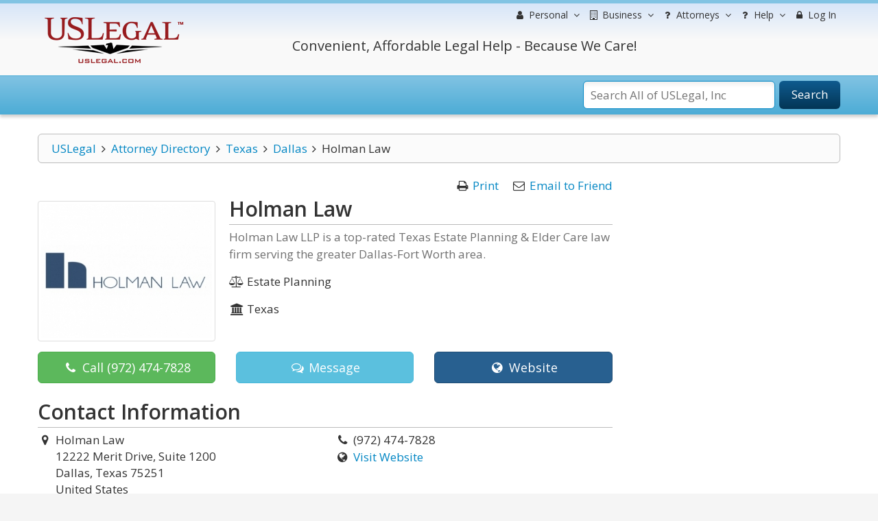

--- FILE ---
content_type: text/html; charset=utf-8
request_url: https://www.google.com/recaptcha/api2/anchor?ar=1&k=6Lc_UgATAAAAAOKjQlrvXvmXj-H3oEysJEUojwoA&co=aHR0cHM6Ly9sYXd5ZXJzLnVzbGVnYWwuY29tOjQ0Mw..&hl=en&v=PoyoqOPhxBO7pBk68S4YbpHZ&size=normal&anchor-ms=20000&execute-ms=30000&cb=1q3spoat25qf
body_size: 49274
content:
<!DOCTYPE HTML><html dir="ltr" lang="en"><head><meta http-equiv="Content-Type" content="text/html; charset=UTF-8">
<meta http-equiv="X-UA-Compatible" content="IE=edge">
<title>reCAPTCHA</title>
<style type="text/css">
/* cyrillic-ext */
@font-face {
  font-family: 'Roboto';
  font-style: normal;
  font-weight: 400;
  font-stretch: 100%;
  src: url(//fonts.gstatic.com/s/roboto/v48/KFO7CnqEu92Fr1ME7kSn66aGLdTylUAMa3GUBHMdazTgWw.woff2) format('woff2');
  unicode-range: U+0460-052F, U+1C80-1C8A, U+20B4, U+2DE0-2DFF, U+A640-A69F, U+FE2E-FE2F;
}
/* cyrillic */
@font-face {
  font-family: 'Roboto';
  font-style: normal;
  font-weight: 400;
  font-stretch: 100%;
  src: url(//fonts.gstatic.com/s/roboto/v48/KFO7CnqEu92Fr1ME7kSn66aGLdTylUAMa3iUBHMdazTgWw.woff2) format('woff2');
  unicode-range: U+0301, U+0400-045F, U+0490-0491, U+04B0-04B1, U+2116;
}
/* greek-ext */
@font-face {
  font-family: 'Roboto';
  font-style: normal;
  font-weight: 400;
  font-stretch: 100%;
  src: url(//fonts.gstatic.com/s/roboto/v48/KFO7CnqEu92Fr1ME7kSn66aGLdTylUAMa3CUBHMdazTgWw.woff2) format('woff2');
  unicode-range: U+1F00-1FFF;
}
/* greek */
@font-face {
  font-family: 'Roboto';
  font-style: normal;
  font-weight: 400;
  font-stretch: 100%;
  src: url(//fonts.gstatic.com/s/roboto/v48/KFO7CnqEu92Fr1ME7kSn66aGLdTylUAMa3-UBHMdazTgWw.woff2) format('woff2');
  unicode-range: U+0370-0377, U+037A-037F, U+0384-038A, U+038C, U+038E-03A1, U+03A3-03FF;
}
/* math */
@font-face {
  font-family: 'Roboto';
  font-style: normal;
  font-weight: 400;
  font-stretch: 100%;
  src: url(//fonts.gstatic.com/s/roboto/v48/KFO7CnqEu92Fr1ME7kSn66aGLdTylUAMawCUBHMdazTgWw.woff2) format('woff2');
  unicode-range: U+0302-0303, U+0305, U+0307-0308, U+0310, U+0312, U+0315, U+031A, U+0326-0327, U+032C, U+032F-0330, U+0332-0333, U+0338, U+033A, U+0346, U+034D, U+0391-03A1, U+03A3-03A9, U+03B1-03C9, U+03D1, U+03D5-03D6, U+03F0-03F1, U+03F4-03F5, U+2016-2017, U+2034-2038, U+203C, U+2040, U+2043, U+2047, U+2050, U+2057, U+205F, U+2070-2071, U+2074-208E, U+2090-209C, U+20D0-20DC, U+20E1, U+20E5-20EF, U+2100-2112, U+2114-2115, U+2117-2121, U+2123-214F, U+2190, U+2192, U+2194-21AE, U+21B0-21E5, U+21F1-21F2, U+21F4-2211, U+2213-2214, U+2216-22FF, U+2308-230B, U+2310, U+2319, U+231C-2321, U+2336-237A, U+237C, U+2395, U+239B-23B7, U+23D0, U+23DC-23E1, U+2474-2475, U+25AF, U+25B3, U+25B7, U+25BD, U+25C1, U+25CA, U+25CC, U+25FB, U+266D-266F, U+27C0-27FF, U+2900-2AFF, U+2B0E-2B11, U+2B30-2B4C, U+2BFE, U+3030, U+FF5B, U+FF5D, U+1D400-1D7FF, U+1EE00-1EEFF;
}
/* symbols */
@font-face {
  font-family: 'Roboto';
  font-style: normal;
  font-weight: 400;
  font-stretch: 100%;
  src: url(//fonts.gstatic.com/s/roboto/v48/KFO7CnqEu92Fr1ME7kSn66aGLdTylUAMaxKUBHMdazTgWw.woff2) format('woff2');
  unicode-range: U+0001-000C, U+000E-001F, U+007F-009F, U+20DD-20E0, U+20E2-20E4, U+2150-218F, U+2190, U+2192, U+2194-2199, U+21AF, U+21E6-21F0, U+21F3, U+2218-2219, U+2299, U+22C4-22C6, U+2300-243F, U+2440-244A, U+2460-24FF, U+25A0-27BF, U+2800-28FF, U+2921-2922, U+2981, U+29BF, U+29EB, U+2B00-2BFF, U+4DC0-4DFF, U+FFF9-FFFB, U+10140-1018E, U+10190-1019C, U+101A0, U+101D0-101FD, U+102E0-102FB, U+10E60-10E7E, U+1D2C0-1D2D3, U+1D2E0-1D37F, U+1F000-1F0FF, U+1F100-1F1AD, U+1F1E6-1F1FF, U+1F30D-1F30F, U+1F315, U+1F31C, U+1F31E, U+1F320-1F32C, U+1F336, U+1F378, U+1F37D, U+1F382, U+1F393-1F39F, U+1F3A7-1F3A8, U+1F3AC-1F3AF, U+1F3C2, U+1F3C4-1F3C6, U+1F3CA-1F3CE, U+1F3D4-1F3E0, U+1F3ED, U+1F3F1-1F3F3, U+1F3F5-1F3F7, U+1F408, U+1F415, U+1F41F, U+1F426, U+1F43F, U+1F441-1F442, U+1F444, U+1F446-1F449, U+1F44C-1F44E, U+1F453, U+1F46A, U+1F47D, U+1F4A3, U+1F4B0, U+1F4B3, U+1F4B9, U+1F4BB, U+1F4BF, U+1F4C8-1F4CB, U+1F4D6, U+1F4DA, U+1F4DF, U+1F4E3-1F4E6, U+1F4EA-1F4ED, U+1F4F7, U+1F4F9-1F4FB, U+1F4FD-1F4FE, U+1F503, U+1F507-1F50B, U+1F50D, U+1F512-1F513, U+1F53E-1F54A, U+1F54F-1F5FA, U+1F610, U+1F650-1F67F, U+1F687, U+1F68D, U+1F691, U+1F694, U+1F698, U+1F6AD, U+1F6B2, U+1F6B9-1F6BA, U+1F6BC, U+1F6C6-1F6CF, U+1F6D3-1F6D7, U+1F6E0-1F6EA, U+1F6F0-1F6F3, U+1F6F7-1F6FC, U+1F700-1F7FF, U+1F800-1F80B, U+1F810-1F847, U+1F850-1F859, U+1F860-1F887, U+1F890-1F8AD, U+1F8B0-1F8BB, U+1F8C0-1F8C1, U+1F900-1F90B, U+1F93B, U+1F946, U+1F984, U+1F996, U+1F9E9, U+1FA00-1FA6F, U+1FA70-1FA7C, U+1FA80-1FA89, U+1FA8F-1FAC6, U+1FACE-1FADC, U+1FADF-1FAE9, U+1FAF0-1FAF8, U+1FB00-1FBFF;
}
/* vietnamese */
@font-face {
  font-family: 'Roboto';
  font-style: normal;
  font-weight: 400;
  font-stretch: 100%;
  src: url(//fonts.gstatic.com/s/roboto/v48/KFO7CnqEu92Fr1ME7kSn66aGLdTylUAMa3OUBHMdazTgWw.woff2) format('woff2');
  unicode-range: U+0102-0103, U+0110-0111, U+0128-0129, U+0168-0169, U+01A0-01A1, U+01AF-01B0, U+0300-0301, U+0303-0304, U+0308-0309, U+0323, U+0329, U+1EA0-1EF9, U+20AB;
}
/* latin-ext */
@font-face {
  font-family: 'Roboto';
  font-style: normal;
  font-weight: 400;
  font-stretch: 100%;
  src: url(//fonts.gstatic.com/s/roboto/v48/KFO7CnqEu92Fr1ME7kSn66aGLdTylUAMa3KUBHMdazTgWw.woff2) format('woff2');
  unicode-range: U+0100-02BA, U+02BD-02C5, U+02C7-02CC, U+02CE-02D7, U+02DD-02FF, U+0304, U+0308, U+0329, U+1D00-1DBF, U+1E00-1E9F, U+1EF2-1EFF, U+2020, U+20A0-20AB, U+20AD-20C0, U+2113, U+2C60-2C7F, U+A720-A7FF;
}
/* latin */
@font-face {
  font-family: 'Roboto';
  font-style: normal;
  font-weight: 400;
  font-stretch: 100%;
  src: url(//fonts.gstatic.com/s/roboto/v48/KFO7CnqEu92Fr1ME7kSn66aGLdTylUAMa3yUBHMdazQ.woff2) format('woff2');
  unicode-range: U+0000-00FF, U+0131, U+0152-0153, U+02BB-02BC, U+02C6, U+02DA, U+02DC, U+0304, U+0308, U+0329, U+2000-206F, U+20AC, U+2122, U+2191, U+2193, U+2212, U+2215, U+FEFF, U+FFFD;
}
/* cyrillic-ext */
@font-face {
  font-family: 'Roboto';
  font-style: normal;
  font-weight: 500;
  font-stretch: 100%;
  src: url(//fonts.gstatic.com/s/roboto/v48/KFO7CnqEu92Fr1ME7kSn66aGLdTylUAMa3GUBHMdazTgWw.woff2) format('woff2');
  unicode-range: U+0460-052F, U+1C80-1C8A, U+20B4, U+2DE0-2DFF, U+A640-A69F, U+FE2E-FE2F;
}
/* cyrillic */
@font-face {
  font-family: 'Roboto';
  font-style: normal;
  font-weight: 500;
  font-stretch: 100%;
  src: url(//fonts.gstatic.com/s/roboto/v48/KFO7CnqEu92Fr1ME7kSn66aGLdTylUAMa3iUBHMdazTgWw.woff2) format('woff2');
  unicode-range: U+0301, U+0400-045F, U+0490-0491, U+04B0-04B1, U+2116;
}
/* greek-ext */
@font-face {
  font-family: 'Roboto';
  font-style: normal;
  font-weight: 500;
  font-stretch: 100%;
  src: url(//fonts.gstatic.com/s/roboto/v48/KFO7CnqEu92Fr1ME7kSn66aGLdTylUAMa3CUBHMdazTgWw.woff2) format('woff2');
  unicode-range: U+1F00-1FFF;
}
/* greek */
@font-face {
  font-family: 'Roboto';
  font-style: normal;
  font-weight: 500;
  font-stretch: 100%;
  src: url(//fonts.gstatic.com/s/roboto/v48/KFO7CnqEu92Fr1ME7kSn66aGLdTylUAMa3-UBHMdazTgWw.woff2) format('woff2');
  unicode-range: U+0370-0377, U+037A-037F, U+0384-038A, U+038C, U+038E-03A1, U+03A3-03FF;
}
/* math */
@font-face {
  font-family: 'Roboto';
  font-style: normal;
  font-weight: 500;
  font-stretch: 100%;
  src: url(//fonts.gstatic.com/s/roboto/v48/KFO7CnqEu92Fr1ME7kSn66aGLdTylUAMawCUBHMdazTgWw.woff2) format('woff2');
  unicode-range: U+0302-0303, U+0305, U+0307-0308, U+0310, U+0312, U+0315, U+031A, U+0326-0327, U+032C, U+032F-0330, U+0332-0333, U+0338, U+033A, U+0346, U+034D, U+0391-03A1, U+03A3-03A9, U+03B1-03C9, U+03D1, U+03D5-03D6, U+03F0-03F1, U+03F4-03F5, U+2016-2017, U+2034-2038, U+203C, U+2040, U+2043, U+2047, U+2050, U+2057, U+205F, U+2070-2071, U+2074-208E, U+2090-209C, U+20D0-20DC, U+20E1, U+20E5-20EF, U+2100-2112, U+2114-2115, U+2117-2121, U+2123-214F, U+2190, U+2192, U+2194-21AE, U+21B0-21E5, U+21F1-21F2, U+21F4-2211, U+2213-2214, U+2216-22FF, U+2308-230B, U+2310, U+2319, U+231C-2321, U+2336-237A, U+237C, U+2395, U+239B-23B7, U+23D0, U+23DC-23E1, U+2474-2475, U+25AF, U+25B3, U+25B7, U+25BD, U+25C1, U+25CA, U+25CC, U+25FB, U+266D-266F, U+27C0-27FF, U+2900-2AFF, U+2B0E-2B11, U+2B30-2B4C, U+2BFE, U+3030, U+FF5B, U+FF5D, U+1D400-1D7FF, U+1EE00-1EEFF;
}
/* symbols */
@font-face {
  font-family: 'Roboto';
  font-style: normal;
  font-weight: 500;
  font-stretch: 100%;
  src: url(//fonts.gstatic.com/s/roboto/v48/KFO7CnqEu92Fr1ME7kSn66aGLdTylUAMaxKUBHMdazTgWw.woff2) format('woff2');
  unicode-range: U+0001-000C, U+000E-001F, U+007F-009F, U+20DD-20E0, U+20E2-20E4, U+2150-218F, U+2190, U+2192, U+2194-2199, U+21AF, U+21E6-21F0, U+21F3, U+2218-2219, U+2299, U+22C4-22C6, U+2300-243F, U+2440-244A, U+2460-24FF, U+25A0-27BF, U+2800-28FF, U+2921-2922, U+2981, U+29BF, U+29EB, U+2B00-2BFF, U+4DC0-4DFF, U+FFF9-FFFB, U+10140-1018E, U+10190-1019C, U+101A0, U+101D0-101FD, U+102E0-102FB, U+10E60-10E7E, U+1D2C0-1D2D3, U+1D2E0-1D37F, U+1F000-1F0FF, U+1F100-1F1AD, U+1F1E6-1F1FF, U+1F30D-1F30F, U+1F315, U+1F31C, U+1F31E, U+1F320-1F32C, U+1F336, U+1F378, U+1F37D, U+1F382, U+1F393-1F39F, U+1F3A7-1F3A8, U+1F3AC-1F3AF, U+1F3C2, U+1F3C4-1F3C6, U+1F3CA-1F3CE, U+1F3D4-1F3E0, U+1F3ED, U+1F3F1-1F3F3, U+1F3F5-1F3F7, U+1F408, U+1F415, U+1F41F, U+1F426, U+1F43F, U+1F441-1F442, U+1F444, U+1F446-1F449, U+1F44C-1F44E, U+1F453, U+1F46A, U+1F47D, U+1F4A3, U+1F4B0, U+1F4B3, U+1F4B9, U+1F4BB, U+1F4BF, U+1F4C8-1F4CB, U+1F4D6, U+1F4DA, U+1F4DF, U+1F4E3-1F4E6, U+1F4EA-1F4ED, U+1F4F7, U+1F4F9-1F4FB, U+1F4FD-1F4FE, U+1F503, U+1F507-1F50B, U+1F50D, U+1F512-1F513, U+1F53E-1F54A, U+1F54F-1F5FA, U+1F610, U+1F650-1F67F, U+1F687, U+1F68D, U+1F691, U+1F694, U+1F698, U+1F6AD, U+1F6B2, U+1F6B9-1F6BA, U+1F6BC, U+1F6C6-1F6CF, U+1F6D3-1F6D7, U+1F6E0-1F6EA, U+1F6F0-1F6F3, U+1F6F7-1F6FC, U+1F700-1F7FF, U+1F800-1F80B, U+1F810-1F847, U+1F850-1F859, U+1F860-1F887, U+1F890-1F8AD, U+1F8B0-1F8BB, U+1F8C0-1F8C1, U+1F900-1F90B, U+1F93B, U+1F946, U+1F984, U+1F996, U+1F9E9, U+1FA00-1FA6F, U+1FA70-1FA7C, U+1FA80-1FA89, U+1FA8F-1FAC6, U+1FACE-1FADC, U+1FADF-1FAE9, U+1FAF0-1FAF8, U+1FB00-1FBFF;
}
/* vietnamese */
@font-face {
  font-family: 'Roboto';
  font-style: normal;
  font-weight: 500;
  font-stretch: 100%;
  src: url(//fonts.gstatic.com/s/roboto/v48/KFO7CnqEu92Fr1ME7kSn66aGLdTylUAMa3OUBHMdazTgWw.woff2) format('woff2');
  unicode-range: U+0102-0103, U+0110-0111, U+0128-0129, U+0168-0169, U+01A0-01A1, U+01AF-01B0, U+0300-0301, U+0303-0304, U+0308-0309, U+0323, U+0329, U+1EA0-1EF9, U+20AB;
}
/* latin-ext */
@font-face {
  font-family: 'Roboto';
  font-style: normal;
  font-weight: 500;
  font-stretch: 100%;
  src: url(//fonts.gstatic.com/s/roboto/v48/KFO7CnqEu92Fr1ME7kSn66aGLdTylUAMa3KUBHMdazTgWw.woff2) format('woff2');
  unicode-range: U+0100-02BA, U+02BD-02C5, U+02C7-02CC, U+02CE-02D7, U+02DD-02FF, U+0304, U+0308, U+0329, U+1D00-1DBF, U+1E00-1E9F, U+1EF2-1EFF, U+2020, U+20A0-20AB, U+20AD-20C0, U+2113, U+2C60-2C7F, U+A720-A7FF;
}
/* latin */
@font-face {
  font-family: 'Roboto';
  font-style: normal;
  font-weight: 500;
  font-stretch: 100%;
  src: url(//fonts.gstatic.com/s/roboto/v48/KFO7CnqEu92Fr1ME7kSn66aGLdTylUAMa3yUBHMdazQ.woff2) format('woff2');
  unicode-range: U+0000-00FF, U+0131, U+0152-0153, U+02BB-02BC, U+02C6, U+02DA, U+02DC, U+0304, U+0308, U+0329, U+2000-206F, U+20AC, U+2122, U+2191, U+2193, U+2212, U+2215, U+FEFF, U+FFFD;
}
/* cyrillic-ext */
@font-face {
  font-family: 'Roboto';
  font-style: normal;
  font-weight: 900;
  font-stretch: 100%;
  src: url(//fonts.gstatic.com/s/roboto/v48/KFO7CnqEu92Fr1ME7kSn66aGLdTylUAMa3GUBHMdazTgWw.woff2) format('woff2');
  unicode-range: U+0460-052F, U+1C80-1C8A, U+20B4, U+2DE0-2DFF, U+A640-A69F, U+FE2E-FE2F;
}
/* cyrillic */
@font-face {
  font-family: 'Roboto';
  font-style: normal;
  font-weight: 900;
  font-stretch: 100%;
  src: url(//fonts.gstatic.com/s/roboto/v48/KFO7CnqEu92Fr1ME7kSn66aGLdTylUAMa3iUBHMdazTgWw.woff2) format('woff2');
  unicode-range: U+0301, U+0400-045F, U+0490-0491, U+04B0-04B1, U+2116;
}
/* greek-ext */
@font-face {
  font-family: 'Roboto';
  font-style: normal;
  font-weight: 900;
  font-stretch: 100%;
  src: url(//fonts.gstatic.com/s/roboto/v48/KFO7CnqEu92Fr1ME7kSn66aGLdTylUAMa3CUBHMdazTgWw.woff2) format('woff2');
  unicode-range: U+1F00-1FFF;
}
/* greek */
@font-face {
  font-family: 'Roboto';
  font-style: normal;
  font-weight: 900;
  font-stretch: 100%;
  src: url(//fonts.gstatic.com/s/roboto/v48/KFO7CnqEu92Fr1ME7kSn66aGLdTylUAMa3-UBHMdazTgWw.woff2) format('woff2');
  unicode-range: U+0370-0377, U+037A-037F, U+0384-038A, U+038C, U+038E-03A1, U+03A3-03FF;
}
/* math */
@font-face {
  font-family: 'Roboto';
  font-style: normal;
  font-weight: 900;
  font-stretch: 100%;
  src: url(//fonts.gstatic.com/s/roboto/v48/KFO7CnqEu92Fr1ME7kSn66aGLdTylUAMawCUBHMdazTgWw.woff2) format('woff2');
  unicode-range: U+0302-0303, U+0305, U+0307-0308, U+0310, U+0312, U+0315, U+031A, U+0326-0327, U+032C, U+032F-0330, U+0332-0333, U+0338, U+033A, U+0346, U+034D, U+0391-03A1, U+03A3-03A9, U+03B1-03C9, U+03D1, U+03D5-03D6, U+03F0-03F1, U+03F4-03F5, U+2016-2017, U+2034-2038, U+203C, U+2040, U+2043, U+2047, U+2050, U+2057, U+205F, U+2070-2071, U+2074-208E, U+2090-209C, U+20D0-20DC, U+20E1, U+20E5-20EF, U+2100-2112, U+2114-2115, U+2117-2121, U+2123-214F, U+2190, U+2192, U+2194-21AE, U+21B0-21E5, U+21F1-21F2, U+21F4-2211, U+2213-2214, U+2216-22FF, U+2308-230B, U+2310, U+2319, U+231C-2321, U+2336-237A, U+237C, U+2395, U+239B-23B7, U+23D0, U+23DC-23E1, U+2474-2475, U+25AF, U+25B3, U+25B7, U+25BD, U+25C1, U+25CA, U+25CC, U+25FB, U+266D-266F, U+27C0-27FF, U+2900-2AFF, U+2B0E-2B11, U+2B30-2B4C, U+2BFE, U+3030, U+FF5B, U+FF5D, U+1D400-1D7FF, U+1EE00-1EEFF;
}
/* symbols */
@font-face {
  font-family: 'Roboto';
  font-style: normal;
  font-weight: 900;
  font-stretch: 100%;
  src: url(//fonts.gstatic.com/s/roboto/v48/KFO7CnqEu92Fr1ME7kSn66aGLdTylUAMaxKUBHMdazTgWw.woff2) format('woff2');
  unicode-range: U+0001-000C, U+000E-001F, U+007F-009F, U+20DD-20E0, U+20E2-20E4, U+2150-218F, U+2190, U+2192, U+2194-2199, U+21AF, U+21E6-21F0, U+21F3, U+2218-2219, U+2299, U+22C4-22C6, U+2300-243F, U+2440-244A, U+2460-24FF, U+25A0-27BF, U+2800-28FF, U+2921-2922, U+2981, U+29BF, U+29EB, U+2B00-2BFF, U+4DC0-4DFF, U+FFF9-FFFB, U+10140-1018E, U+10190-1019C, U+101A0, U+101D0-101FD, U+102E0-102FB, U+10E60-10E7E, U+1D2C0-1D2D3, U+1D2E0-1D37F, U+1F000-1F0FF, U+1F100-1F1AD, U+1F1E6-1F1FF, U+1F30D-1F30F, U+1F315, U+1F31C, U+1F31E, U+1F320-1F32C, U+1F336, U+1F378, U+1F37D, U+1F382, U+1F393-1F39F, U+1F3A7-1F3A8, U+1F3AC-1F3AF, U+1F3C2, U+1F3C4-1F3C6, U+1F3CA-1F3CE, U+1F3D4-1F3E0, U+1F3ED, U+1F3F1-1F3F3, U+1F3F5-1F3F7, U+1F408, U+1F415, U+1F41F, U+1F426, U+1F43F, U+1F441-1F442, U+1F444, U+1F446-1F449, U+1F44C-1F44E, U+1F453, U+1F46A, U+1F47D, U+1F4A3, U+1F4B0, U+1F4B3, U+1F4B9, U+1F4BB, U+1F4BF, U+1F4C8-1F4CB, U+1F4D6, U+1F4DA, U+1F4DF, U+1F4E3-1F4E6, U+1F4EA-1F4ED, U+1F4F7, U+1F4F9-1F4FB, U+1F4FD-1F4FE, U+1F503, U+1F507-1F50B, U+1F50D, U+1F512-1F513, U+1F53E-1F54A, U+1F54F-1F5FA, U+1F610, U+1F650-1F67F, U+1F687, U+1F68D, U+1F691, U+1F694, U+1F698, U+1F6AD, U+1F6B2, U+1F6B9-1F6BA, U+1F6BC, U+1F6C6-1F6CF, U+1F6D3-1F6D7, U+1F6E0-1F6EA, U+1F6F0-1F6F3, U+1F6F7-1F6FC, U+1F700-1F7FF, U+1F800-1F80B, U+1F810-1F847, U+1F850-1F859, U+1F860-1F887, U+1F890-1F8AD, U+1F8B0-1F8BB, U+1F8C0-1F8C1, U+1F900-1F90B, U+1F93B, U+1F946, U+1F984, U+1F996, U+1F9E9, U+1FA00-1FA6F, U+1FA70-1FA7C, U+1FA80-1FA89, U+1FA8F-1FAC6, U+1FACE-1FADC, U+1FADF-1FAE9, U+1FAF0-1FAF8, U+1FB00-1FBFF;
}
/* vietnamese */
@font-face {
  font-family: 'Roboto';
  font-style: normal;
  font-weight: 900;
  font-stretch: 100%;
  src: url(//fonts.gstatic.com/s/roboto/v48/KFO7CnqEu92Fr1ME7kSn66aGLdTylUAMa3OUBHMdazTgWw.woff2) format('woff2');
  unicode-range: U+0102-0103, U+0110-0111, U+0128-0129, U+0168-0169, U+01A0-01A1, U+01AF-01B0, U+0300-0301, U+0303-0304, U+0308-0309, U+0323, U+0329, U+1EA0-1EF9, U+20AB;
}
/* latin-ext */
@font-face {
  font-family: 'Roboto';
  font-style: normal;
  font-weight: 900;
  font-stretch: 100%;
  src: url(//fonts.gstatic.com/s/roboto/v48/KFO7CnqEu92Fr1ME7kSn66aGLdTylUAMa3KUBHMdazTgWw.woff2) format('woff2');
  unicode-range: U+0100-02BA, U+02BD-02C5, U+02C7-02CC, U+02CE-02D7, U+02DD-02FF, U+0304, U+0308, U+0329, U+1D00-1DBF, U+1E00-1E9F, U+1EF2-1EFF, U+2020, U+20A0-20AB, U+20AD-20C0, U+2113, U+2C60-2C7F, U+A720-A7FF;
}
/* latin */
@font-face {
  font-family: 'Roboto';
  font-style: normal;
  font-weight: 900;
  font-stretch: 100%;
  src: url(//fonts.gstatic.com/s/roboto/v48/KFO7CnqEu92Fr1ME7kSn66aGLdTylUAMa3yUBHMdazQ.woff2) format('woff2');
  unicode-range: U+0000-00FF, U+0131, U+0152-0153, U+02BB-02BC, U+02C6, U+02DA, U+02DC, U+0304, U+0308, U+0329, U+2000-206F, U+20AC, U+2122, U+2191, U+2193, U+2212, U+2215, U+FEFF, U+FFFD;
}

</style>
<link rel="stylesheet" type="text/css" href="https://www.gstatic.com/recaptcha/releases/PoyoqOPhxBO7pBk68S4YbpHZ/styles__ltr.css">
<script nonce="2lz27HlHI6A0Nxm1AchzNQ" type="text/javascript">window['__recaptcha_api'] = 'https://www.google.com/recaptcha/api2/';</script>
<script type="text/javascript" src="https://www.gstatic.com/recaptcha/releases/PoyoqOPhxBO7pBk68S4YbpHZ/recaptcha__en.js" nonce="2lz27HlHI6A0Nxm1AchzNQ">
      
    </script></head>
<body><div id="rc-anchor-alert" class="rc-anchor-alert"></div>
<input type="hidden" id="recaptcha-token" value="[base64]">
<script type="text/javascript" nonce="2lz27HlHI6A0Nxm1AchzNQ">
      recaptcha.anchor.Main.init("[\x22ainput\x22,[\x22bgdata\x22,\x22\x22,\[base64]/[base64]/[base64]/[base64]/[base64]/[base64]/KGcoTywyNTMsTy5PKSxVRyhPLEMpKTpnKE8sMjUzLEMpLE8pKSxsKSksTykpfSxieT1mdW5jdGlvbihDLE8sdSxsKXtmb3IobD0odT1SKEMpLDApO08+MDtPLS0pbD1sPDw4fFooQyk7ZyhDLHUsbCl9LFVHPWZ1bmN0aW9uKEMsTyl7Qy5pLmxlbmd0aD4xMDQ/[base64]/[base64]/[base64]/[base64]/[base64]/[base64]/[base64]\\u003d\x22,\[base64]\\u003d\\u003d\x22,\x22JsKzQcKDwpfCnioDcBLCrWDDt08sw6wPw4nDqCt0YntRC8KKw4pMw7VSwrIYw4XDhyDCrS3CrMKKwq/DiBI/ZsKuwpHDjxkAfMO7w47DncKXw6vDomrCu1NUccOlFcKnGcKbw4fDn8KzHxl4wpzCnMO/[base64]/CiGdNQHrDljzDvMK2OcKJfxIkw6A5cR/Cj1Buwosww7nDp8KLD1LCvUPDrcKbRsKYfMO2w6w/[base64]/QR7DlV3CuUp0w7QPZ8KZX8O9w7nCicKiJ2HDpMOJwrHDlsKiw5dJw69FYsKqwq7ChMKTw6PDolTCt8KhHxx7QlnDgsOtwpsiGTQmwqfDpEtSR8Kww6M0UMK0THjCry/[base64]/w4BIwqPCrMKiw7scw7glAcOFKH1ZwrFpTMOFw4NhwqdIwpXDr8KMwrPColDCpMKeYMKwCV1HWHl1asOhfsK5w5oIw4TDp8KiwpbCg8Kmw67CgV1dVD8tGhZZZD5Mwp7CtsKxOcO1Y2/Ckk3DsMO1wonCowbDo8K5wqR2DSrDmy9jwq52GsOUw44qwoxDEmLDuMOnPMOpwoRFQBM3w6TCg8OlPgjCusOUw7HDmWbCtsKlQi5Jwrxbw7EqWsO8wppzcnPCqDRQwq4Jb8OreHPCvCDClB3CuWFyNMKGAMOcWsODHMO2U8OBw5MPL153OAPCk8OvUGrDlcKQw7XDlT/CocOiw4pQSj/DnH3CiFFwwq4qVsKhb8OTwr1Ef0IjfMOLwo91AsKQTTHDqgvDnTMIISoGT8KawrxSUsKjwohowoVvw6fChm5twoxzcwTDk8ONesOQDiLDkhdtKEnDrWHCpMOBSsOdDxZXblvCoMK4woXDsy3DgQsQwqXCpDrCo8KSw6vCqsOuF8ODw5/Dp8KkUT8zMcKswoHDskBzwqrDsWfDtsKbOgTCtnFRdDwGw6vCuETCrMKUwp3DlHhHwo4gwolOwqgnaVrDjhXDpMKBw4/DqsK2HsKkRkZ1YSzDp8K+HxnCvVINwp3Cpl1Nw5IxCmV6eA18wqPCqMKgJBQBwr3CqSBfw7oaw4PCl8OzWnHDmcK4wqzDljLDnD1Cw4XCuMODDMOHwrnCssOUwoFAwpINMcOtPcOdNcOTwqjDgsK0w7PCmRPDuj/[base64]/Cj2dsCgrCqXVnwrHDr8KWw4g1IMO7w7p1wqV2wqEfZg7CgMKFwqFcT8KnwrVoXMKWwrRJwoTCqglCA8KowozCpMOwwoN6wp/DrzzDkFE9JTsRZWHDkMKOw59FcWMXw5jDgcKww5TCjF3CscOibmUXwqbDvEoLIsKewpjDl8OlWcOUKcOCw5/DuX8bP2bDiATDg8O4wr3Ck3HClMOPBhHDi8Kfw7YGUnXDl0fDox/DtgbCoy5uw43DpWIfTB4AYMKdYzY/[base64]/DpyZYbBRBKcO1SyzDvcO5w73DosKSwrJhw7YRw4jDiWHChWV1TMKvEk4yaCPDlcO+Bz/Dk8OVwr/[base64]/Dv8KaZzBOwqVWdEpvw7ZCw7/Cv8ONw5vDrzXDrsKrw4l3Q8OaVkbCvMOIfFMgwrjCkXbCosKqLcKpAFl4GyDCpcOcw5jDhDXCnCjDtMKfwpMWMsKxwqfDoSHDjgsow78wLsKuw7vDpMKZw7fCnsK8UhDDpcKfKxDCjz9mMMKZw44QKE14IWI7w4AUw5kfcWcIwrHDvcKlRX/CtywgQsOcYWrDoMKhWsOUwoYxKE3DucKff2vCl8KgCWdEYsOuOMKpNsKVwojChsOhw5dNfsOyRcOgwpwEE2/[base64]/Cgnw1wo52GTnCvsKrw4fDqAgzLQt4woBFwotTwoFvGjTDu0bDvntQwqhjw5cYw4x9w6bDrX/DmcKgwpfDvcKpfAAewozDmgrDhcOSwrbCkzjDvFAKWE52w53DiwjDmTxeDMOyXcO/wrFrP8OKw47DrsK0P8OAN1d+LzAdS8KeT8ONwq56LVDCs8Osw743Bz4fw4MiSBXClW3DjWgow4rDmMKuKgDCoxsHWMOBPcKMw53DsS8fw58Uw7DCqwo7CMOywqHDnMOMwrvCvcOjwpRGPMK0w5sYwqrDkgNVWFoUL8Krwo/DpsOiwpjCncODF24YYXVeEsOZwrdtw65YwozDuMOSw4XDr0srwoFjwqHDosO8w6fCtsK9DxUGwqgaTxokwrrDqhJ8wpF0woHDmMK/wpRJMycIcsOIw5dXwqAORy1dVMOgw5AuPF8+aEvCsHzDt1s2w5TCoBvDrcORIDtiOcK6wo3Dow3Cgxw6MRLDh8OWwrARw6AJJ8KZwobDkMOYwrbCuMOkwrLCq8O+E8KAwrnDhhPCnMOTw6ABdsKUeEtWwpvDicOrw43Dm1/DpV1pwqbDsm9HwqVhw6jCh8K9PiHCmcKYw4RqwrTDmDYHc0nCjCnCqsOww5fCj8KwS8KHw7ZzR8Oxw4rCo8Kvdy/Dqw7Cq0pew4/CgD3CnsKiGBFvPmbCn8KHG8KMYDzDgTfCvsOHw4AuwqnCp1DDoUZMwrfDpkrCvTfDm8O0UMKSwqzDoX4JYkHDuHU5IcOGZsKOdwYmD0nDjVU1QnPCoRt5w5ZewoPDtMO0RMOVwrTCmcOGw5DCliFvC8KKYGrCtSYXw4XCi8KUW1EgSsKjwpYzwrcoIGvDpsKSSMK/a3PCpF7DnMK5w5wZJ1cPaH9Uw71PwqBzwr/Dg8K8w4LClRDCvgJdacKLw4g5dkLCncOrwpRmNiVjwpguc8K/XiXCthgQw6XDqSvCnVEgPkETAjDDhAEywo/DmMOiOB9SE8KywolETMKWw5DDt39mMVE+DcO9dMKEwoTDoMOawrcKw7nDrD7DpMKfwrMHwossw4ECR3bDqlE1w6fCukTDrcKzf8Ogwq4SwpPCm8K9Z8OHYsKmwphfe0XCt0J9PcKXS8OZB8O6wqkPNWbCpMOfVcKvw7fDt8OcwokBDiNYw4XCnMKuIsOPwrdyb2LDn1/[base64]/CvTbDrMOXHMOaaQbDgMKaSRDCgsOVB8ORS0XDtAXDuD3CszZuUMOkwqBEwr/DhcKSw7/CpQjCsmJXTzFDOzNRUcK9QkN3w4LCq8KmN3xGD8Occ31kw7TDtsKfwr1jw7zDiETDmhrCocKIGl7DqlUGE2gPGlcrwoAZw5PCqVnCoMOmwrfCun8Nwr/Chm8Iw7bCugcKDCbDr0TDkcKtw6Esw6rCvMOFw4PDpcKZw4N2Q245GcKXNVYZw7/[base64]/Dsh40wofCqcK2w7nDo3gcGX5hwpF2esKVwqcMwrHDoB3DjwvCvkNGT3jCncKvw4TDn8OkVyDDklTCnibDgj7CvsOvW8KEMsKuwpNMDsOfw4hubcOuwpsPO8K0w7x2eikmfl3Dq8OkFw/DlyzDpUnChTDDmHI1IcK3ZQwVw7LDqcK3w4dnwrZQFsORXDLCpSvClcKkw65uS0bCjcOtwow5cMO1wpDDrMO8RMObwpbCgypswovDrWlmPcKwwrnCvcOLGcK3BsOKw64iesKAw7h/a8OmwrDDjwPDh8KLJFbCo8Kxf8OzN8OFw77DocORcAzDq8O/woTCl8KEL8K6wqfDgcKfw5FnwpdgL0pHwpheF3VtRSHDhyLDoMOqMMOFXMOlw5URHcO0FMKKw7RWwqLCkMKIw5rDrwLDicOtV8KtRzNjTyTDlMOyMMOKw6XDl8KSwq5Yw5vDvTYUGE/ClwoCXlYgNFcTw5JnFMOfw4hVUyfCrBbCiMOYwo9Jw6FkY8KlaEnDpT9xVcOrVEBow7bCqcKTcMKQdGtqwqhZIErCpMOzSCnDnxZswrzCpcKPw6w/[base64]/CtsOKLCzCvsKGwo3CjsK6w6zDszoPXGU/w6dFwpTDsMKJwpMHPMKEwpLDnRFKw53CjXXDnWbDi8KDw7g/wq48Y3BTwq9EGcOVwrY/[base64]/DtVQoH8Ouw5IPwp7DhcOOZT1BOcKLGCrCqEDCosKwDsK5JgrCvsOowr/Dj0fChsKyZhUOwqpsXzfCqnkDwpZEOMOawqo/FcOndyXCkyBsw74+w6bDq1pvwqZ+GMOcWnvCkyXClHZwCE12wrlDwpLCvVZiwqJhw69lRhHDtsKPPsOzwojDjX0kZlxkDS/DiMOow5rDscKrw5FSU8Ofbl5zwprCkQB/w57CscK6GTbDmsK3woIBfVbCpQJNw4cmwoDCq08wVcOVWGlDw48pCsKrwqw6woNkCsOWX8Krw55pKBrDr2vCt8KTIsKNFsKPK8Kiw7HCjcK0wrAVw5nDlW4Mw6/DgDvCm3EJw4ERKMKJLiPChMOswrzDjcO3Q8KhV8KRC20xw64iwoYyCcODw6XDrXLDvgh1McKMDsOlwqnCjsKCwq/CisOEwqXCkMKvdcKXPCEMJcKvcXLDlcO2wqorZzBPBG3CmcOrw6XDvx4ew4ZTw6ZRZhrDkMO8wo/DmMKRwqBJG8KHwrDCnl3DksKFIh0PwrfDjWoNOcOyw7MTw7seWMKGZCdFTVJHw5tiwpzCqiMyw4/Ci8KxUmXDisKKwoLDocO6wq7CgMK1w49Ow4Ncw6fDillzwo3DuX4zw73Dv8Kgwod/w63CkQEvwprCsmXDi8KowotWw5BCUcKoISU/wrTDvT/CmEbDoFnDkHDCq8K4Llp9wpUvw6vCvDbCk8Obw74KwqlLLsOXwpLDlcK6w7PCoDoswobDpMO6TR8awpvCgHhSbRUow7PCuXc+CUbCmSDCnEfCpcOEwoXDi0/DgXvDlMK9JAd4woPDl8Kpw5TDpMOpAsK6wr8XV3rDgh01w5vDtHMhCMKzEsKkCybCo8OcfcO7TcKNwoJxw5HCsUTCn8KWV8K/[base64]/[base64]/DksKow6rDtsOMw77CscK0YClWw57Doi7DjcORwpwXZ0TClcOXditawqbDn8KGwpsBw4HCvQgMw580w7RxbV/ClzUgw5HCh8OqFcO6w59xYAxoYhzDsMKFTHrCrMOpFUVdwrnCq09Lw4XDp8OpV8OIwoLCncO0XDkeJsOxwpw2bsONTnN4JcOlw7TCu8Kcw5jCocKrbsKHwoIDRcKPwo7ClRDDssO7b3LDoyoYwqBYwpPCt8OlwoRWHGDDucO7LQ9WHlt/wrrDpl5ywp/Cg8KcUsKFO012w6Y0MsKTw5fCuMODwp/CqcO5RXBhCiQeLVMXw6DDr29MZ8OhwrYowq9aEMKnOMKEPMKOw57DsMKVKsO2woLCi8Ktw6MIw6Q9w7NqSMKNe3lPwqPDjsOUwoLCh8OIw5XDv03DvnnDpMOhw6J1wojCvsOAVcO7w5wkW8Odw57DoRU8EMO/wqIgw5spwqHDkcKZwqBuOcKpccK4wqHDnXjCj0vDsydbZyB/[base64]/ClBnDtsK1w6hoXMK8wqRpeMOlTcOVw6BUw7PDgMKNBxHDk8Kpwq7DssOEw6vDosKffSJGw6Z9W2TDuMKLwrjCosOmwpbChMOqwqrCqiPDmGURwrPDu8K5JSBwSQzDvBZKwp7Cv8KswovDhX/CpMOow5Vjw5PCsMKBw7VlW8OCwqnCizzDjjbDqkZUdgvCo2V5LAp9wpA2eMOQA3wMQAHCi8OYw6NOw7ZRw6DDrR/ClX3DrcKgwrzCqMK7wo0PLMOzUMK3CVR5VsKSwr/CsjVqPE/Dn8KmalzCp8KhwoQCw7vCrj7Co3jDoVDCuHHCscOAVcO4ccOtDsO8IsKUCGsRw6sTwrVcbsOCAMOKLQwgwp7Cq8KzwqrCoy03w4Vaw4fDpsKFw6sHFsKpw5vDoWzCilnDnsK0w4hcfMKWwqorw7fDlsKEwr/CjybCn2UsBcOQwpB7fcKKOcOxUz9sQVpFw6LDk8Ksd2U+e8ObwoY+wokOwotIZSgUeG4+KcOXN8KUwpLDucOewprCn13CpsOCRMKvEMK0LsKuw4zDn8Kiw5fClwvCvSUIAFdfdFDDq8OJXMKgFcKNJ8KcwrAyOEJfVHPCnBLCqlQPwpHDm38/W8KPwqfDksKAwrdHw6BDwoLDgsKuwqHCp8OlMcK2w6rDuMOIwpJdaDrCvsKgw6zCvcO+M2DDkcO3wprDhsKSDQLDohFmwoIMJcKyw6fCgjpZw5wMRcOiISc9YHQ7wozDhmFwFMO3bcOAIHJnDkZtJcKbw53CksOnLMKtPyM2GWfDvX8OahbDsMKVw4vDthvDvX/Dm8KJwrLDrzvCmBfCisOcSMKyLsKCw5vCocOkMsONOcO8w4LDgCvCmQPDglImw7nDjsOLEVUGwp/DniQuw6cWw5B/wr9DAWpvwp8Kw41MYgBOa2vCnHXDicOiSiN3wocFRy/Cnn46HsKHO8O0w7jChCfCvMKUwobDnMO7YMOEGzjCugtRw67Dnm3DqcOZw505wojDo8O5Eg/DrDIawobDrTxEVhPDsMOKw5cCw5/DtEFOBMK7w4Z3wqjDrMKxwrjCqCAGwpTCpsKYwpgowqIHIMK/w6jDt8KnPcOKTsKywq7CgcKnw7NCw5HCvsKGw5RrVsK4e8OdccOJw6/CiVvCkcONCSHDkknCv1kQwpnCicKcDMO+wqlnwogrGX0SwpI5PcKfw4AIMGgyw4E1wrnDkmXCtMK1GiY+w77Cp3BCfcO1wofDmsO1wr/CplDCscKAThBpwqzDj0xeOMOSwqZkwpHDucOcw4Fjw69NwobCtxpNUmjCn8OsJFVvw6/CoMOtAwpZw63CkHDCtFpdAxDCrXo/OhXCuFLCqjd2NjXClsO+w5jCnxrDtlUUWMOjw4EUVsO4wrcTwoDCmMO8EFJ/wp7CqBzChwTDoXvCmTgqVMKNNcOKwqh5w7fDggxwwrnCgsKJw4TCkjXCuwBsDQ7ChMOWwqgeMW19EsKbw4TCuzXDhhBGexrDqsKswoTCucOaQ8ORwrbDiygjw61JeXwlKHTDiMK3QsKDw6RSw6XCiBTDhkLDgm5tVcKabEwkan5/[base64]/[base64]/w6tFKcOSPVpfwpTDssOyw7LCocKwVhjCsSfDpXzDhVnDpsOWGsOkK1LDjsOiC8Kpw4hQKjzDq2DDrjnCuywcw7PCujtBw6jCocKmw7MHwr97HQDCs8K+wot7Q1MDc8KWw6vDk8KDBsOUHMKzwq41OsORw5DDusKmUSlJw6/DsxBvUDtGw4nCp8OXKsORfzvCmnVdw59uAlXDuMOPw40QJiVTVsK1wp8TYMOWKsKCwq95woRRThHCu34Iwq/CkMKxPUAgw6s3wrA7WcK+w77CnGjDiMOGWcOJwoTCrB9ZHh7CicOOwpnCoz7Cijhlw6RbJjLCpcO7w4FhccOOLcKROHV1w5LDhnYbw490XFXDr8KGIlJPwrl5w6LCuMO/w6JXwq/CssOoY8KOw6IgTChzGTt7dMKZGcK0w5kkwrRZw7x0OsKsexZrVz0Iwp/Dp2jDn8OuEC8FVX81w4PCi2t6Sm1nF2TDrXbCiQAtfXkfwqjDi0rCuDxbfX0ETQAaPcKsw7IpVSXCicKCwpc5wrgkUsOsB8KNMEFPJMOQw59UwoNIwoPCqMOTUMKXJVbDgsOfE8KTwofCvSR7w5DDi3bChBbDosOLw5vDusKQwoliw6FuVlAXw5IDWF8/wrHDn8OVN8K1w6zCvsKLw6ElNMKuM2hew69sHsKXw7phw65DfcKjw7taw4AnwpfCvMOmAwjDnDfCgsOtw7bCi0BLBcOaw6rDqSkSMyjDmHIxw5c8EMOow7RNWGrCncKuSSECw4J+WsOQw5fDksOJHsKwV8K3w7/DlcKIcSRtwp4nZsKvSsOfwpPDlHbDq8Opw5LCswU8aMOBOjTCjwYYw5N5dn19wqnCp3Mcw5XCl8OEw6IJTcKiwqPDicKbIsOrwpnCisO8wq7DkyXChGdCSFbDgsK5D0lQwpjDuMKxwpNaw6LDssOswqHCjwxkXGMMwosXwp/Dhz8pw4kjw5EtwqvDlsOoUsKXQsOhwrnCnMKjwq3CnVRZw7DCtMOzWC8BN8KdLTvDpxLCrgbCgsOdD8K0woTDi8KncgjCl8KBw5YLGcK5w7XCikTCmMKiFXbDtWfDjyPDilfCjMOww5B9wrXCqg7CmgQdwqQlwoVlM8KMJcOzw6A2w71pw6/CkE7DtV4Vw7rDoijClEjDihQDwprCr8KAw5dxbi7DtzjCmcOGw7sdw5vDuMKTwpLCvHDCoMOPwp3DicOAw6pNLDXCg0rDiw0tK0TDu2Ikw5w8w5PCpEXCmV/Cq8KjwrHCr2YEwrPCu8O0wr8mQcK3wpFmKB/CgXJ9WcKXwqtWw4/ClsOLw7nCucOSGXXDp8K5wr7DtSXDmMKlYcKOw4HCl8KBwpvCtzszAMKTYlpPw6ZAwpB2w5I/w6hiw4PDsF8SIcOkwqhuw7JbK3UnwpbDpAnDhcKMwr7CtRTCiMOvw4PDk8OGVjZvF1UbPhFcOMO3w4/Ch8Ouw6pRcXhVScOTwpA8Rw7DgltPP17CpRt7CXoWw53Dv8KABx9cw4hOw4gjw6bDnkfCscK9FXjDpsOew7Z7wqoQwrshw4PDgydtBcKwZ8KrwoJcw6QbBMOqTy4ILHvCkXLDi8OVwrjDhXJaw5HChXbDk8KDKHrCiMO/LMO2w5IeMxjCjFA0bUvDmsK2Y8KOwqAkwppcNgtfw5DCvMOAG8KNwphqwozCqcK6csOBVSwPwo0jaMKBwpfCiQvCj8O9bsOXDmHDt2JDMcOLwp9cw4TDmMOFGF9DNH5ewrp2wpcREsKzw7IWwoXDjGN8wofClFdJwoHCmSxBR8O/w5jDi8KGw4nDgQ1MLXHCgcO/cDoNfcK3JTfCsXvDusOAbnvDqQA1IUfDvTnCvMOjwpLDpcKSBkTCmAg9wq7DhXgrwqzChsK0wrdKwqPDpHJnWA3CsMOnw6hqIMOSwq3DhgvDtMOzXArCjVpzwr3CgMKQwokewqgxH8KfAWFyXMKuwrUMeMOpVMOnwqjCj8ODw6rDsQlEK8KEfMK/XTnCnGZLwowswoYYHMOiwr3CgljDsmNrUsKQS8K5wrsjF24XDSYvD8KUwqrCphzDucO0wrvCuSg6BywIaw5wwqQvwp/Dm3cqw5fDrw7ChRbDvMOPPMKnNsKUwqIaZX3Dl8KHEXrDpsKawoPCixjDgl82worDvzIuwrjCvxHDiMO0wpdlwqbDpMOGw6wbw4Imwp15w5EBAcOtAsO1AG/DmsOlOAcyIsKTw64BwrDDuCHCl0RFw7vCisOfwoNKU8KKEmLDnMOTNcOlWynDt2zDucKXDhFsARjDmMOYQnzCl8Oawr7CghfCsx3CkcKswohtNh0LCMKBU1law78Mwq13ScKKw7MfT2jDp8KDwozDs8OFJMO5wodDAyHCj3bDgMO/QsOLw6/Dm8KFwo7Co8O8wp/[base64]/DvWjCixnDusKpw63CtsOuwoNYw7JxAHXCpFXCoj/[base64]/TsKGHWvDlFjCrsK8w6/Cr8O4UsOlwpAjw4PDmsKwRwPCl8KEZ8O/ZzhccsOOCHfCpig1w5/DmATDulfCtyXDqxjDsXkRwqPCvhvDmsOlID4RMMOIwoNEw79+w4LDjxhmw6pgLsO+ajfCssKwN8OYbljCgx/DjwoEFxcMXMOCMsO3w6sQw5h9GsOlwp3Cl0wAJFDDgMK7woprPcONBSLCrsOXwprCjMK1wrBHwr0nS2AbUljCjl/CukvDpkzCosKPSsO8UcOwKHLDgsONSD7Dsld2Fn/Dn8KLdMOcwpsDF30yFcOEdcKIw7c8asKjwqLDg3I0RgfCtDR9wpM4wozCpVfDrh5qw6tgworCkW7CisKLUMKIwoLCjitCwpvCq01sQcKvc0wWw7ZUw4Yqw7xAwq1LdMOrKMO9f8OkQ8OuHsOww6vDkk3CnlrCqsKgwonCo8KoNWDDlzIsw4/[base64]/[base64]/CmMOMZ8KRwpDDmsO0Gy/DrcKkXR7CqcKGwrPDn8OOwqhpcMK8wqlrDxXCo3fCpBzClMKWW8KQPcKaZGxvwrvCizt9wpLDtQ9dQ8ONw4MPHmQIwpbDicKgKcK0Kx0gYXXCjsKYw5Blw6bDoEfCikTCsgXDoCZewq/[base64]/OsO9wrzCuiofWwlww6pjwofCkMOlw6gnCsKbEcOZw7UUw7vCkMOTwpFTasOSIsOSAnLCusKgw7Iawq0jNH9NUcKZwr0mw74ywoQRXcO/wo0kwpFgMcO7D8OEw69PwqLCnijCr8Kdw67Ct8OkLBRiccKsc2rCg8KawpEywpvDlcO3S8Kzw4TCssKQwqFjYcOSw60ufGDDp3NYIcKYw7fDocO4w5MoXnHDgT7DmcOab3XDgihEGsKLIULCn8ObVcKDFMO0wq5IBsOyw5rChMODwp7DogtwIA/[base64]/DgMKZOcOcwqhQw7HDkykFacKjwoVwJCTCl3nDiMOGwozDg8Oiw6pHwoHChlNOB8OEw7MIwoY+w4RYw4TDvMKRb8KHw4bDssKBSDktZybCoH5jB8ORwq0tVEMjU37DrGHCrcKZw5YsE8K/wqk3QsOVwoLCkcKzVcK1wpNKwq5Ywo3Cg0zCoSrDl8OWBcKydsKQwpLCvU9ecjMTwofCg8OmcMO4woAgC8OdVTDCvMK+w6fChDzCpMK0w6vCj8KQC8OKWiROJcKhCyZLwqd/w4DDmzxPwpVuw4NNRGHDncKsw6dsM8KfwonDug9KasOlw4zDjWDCswEEw7khwq46IsKJTWIRwpvDr8OsTnd6w7pBw6XDgGsfwrDCtjFFeCnDsW0WPcKPwofDqVF4UsO7QE8gJ8OkCxkAw7bCu8KmKhnDjsOCwoPDuAAKwqjDjMOpw6kzw5jDqcOFA8O9Ow9SwpzCnw/Dhww0wo7CnT9JwpHCucK4WFZIOsO7ew1NLCvDgcO6VcOZwoPDiMOkKVU5wrE+XcORacKJO8OpJsK9MsORw7/DnsOmIEHClBsAw4rCmMKKTsK9wp1qwpnDvMKkeT1GEcOvw73CsMKAUw4VDcO8wpNFw6PDtTDCocOMwpVxbcKSSMO4FcKGwrLCnMO5ATRqw6pvw50dwoPDk0zCjMKkTcOow4PDkXkDw6tGw550w5dBw6HDhlzDgSnCpldswr/[base64]/[base64]/CWvCr8Oqwr0aw5ciwovCo8Kiwplse3EsaMKRXsKJwplqw4ZHwrMkdcKowqlsw5tMw4Mnwr3DvMOBB8OXXBNEw6nChcKpG8OCDxHCkcOiw4vDsMKYwrE1fMK7wrzCuGTDtsKyw5TDlsOUb8OWwr/[base64]/VX4uPUVBd8KXZQZXw7Vqw5nCn8OtwrJSFkJ2w4MjfxNTwrnCuMONeHzDkk52L8OhFHBYIsO1w4zDlsK/wr4hAMKqTHAFBsKKWMOJwqwGcMKkWTDDucKCwqfDrsOdE8OtcQLDrsKEw53ChRXDkcKAw7N/w6cSwqfDq8KJwoM1Py0SYMKuw5c5w4nCrxA9woABVcK8w5Fcwr1rNMKVWcKSw7LDhMKYYsKmwpgXwrjDmcKmJA0BL8OqJgrCksKvwo9Hw4xjwq8ywojDscORS8KBw7/Ck8KRwrtia3jDlcOew5TCs8ONRyhGw53CssK5THfDv8O/wrjCvcK6w7XCsMOVwp4wwp7ChMKdRcOtb8ODPy3DvHvCs8KIbwLCmMOOwrHDjcOoMEwaM0sBw7RDwrFLw4kVwrFbFm/ClW7Dnh/CgWIwTcOLOQ4GwqIEwrbDkjTCtcOWwq51TcKhVhTDnQXDhMK5W0/Cmm7CuwJvTMOcXncQfFXDmsO5w6Yaw6kfD8Opw7rConnCnMORwpwuwqfDrl3DtgwlfxrCi10ydMK8E8KWJMOLfsOIZMOGckjDkcKKG8OGw7nDvMK8BsKtw5lKLHTCpTXDrTXCjcKAw5dtLgvCvhrCg35SwohawrN/w5pFdE1pw6puMcOUwopFwoxdQn3Cs8KfwqzCmMKiwqw0XS7DoAMoHcOmbsOnw7Uuw6nCpsOlccKCw5LCtF7CokrConHCknDDgsK0GlHDhRxGLlrCp8K0woXCosOkw7zClcOFwqjCgwEDbn9/wo/DskpmZ3dBGEsOAcO0wrTCpTcywpnDuSNBwrpRZ8KTPsORw7bCnsKmB1rDuMKhNwE/w5PDvMKUfTsFw6lCX8OMwoPDvcOZwrEEw71Yw4nDhMKyBsK7eGkyDMK3wrhNwqLDqsKESMOPw6TDhkrDrcOoR8KAfsOnw5N5w6bCli1EwpPCjcO/[base64]/[base64]/DlX/[base64]/GztOSkjDg8KqIg4IwqbDoMK8YMOQw6nCpBU7I8K+PMKdw6XDii0/Rm7DlDZTaMO7M8K4wrwOBzTCgcK9DztHAh9zHGFnCsOpIT7CjhrDnHgCwqvDvnd0w518wqPCiWXDkAp6BX3DkcOGR3vClHgCw4PDqDvChsOaW8OnCh5fw5bDuk3DuG1OwqPCvMOdDsKQV8ONwqbCvMOoWlAeL2TDrcK0OznDvsOCDMKuDcK8dQ/[base64]/WQxNw5sZwpskF8OJDBUSw5V2GsKTQcOWUifCvjlbRsOucH/[base64]/[base64]/w5jCv8KZw48Zw7RBw69OaE/[base64]/woXCpMOnwpFiw4bDiMKxdTwKw6DCh8K7w7xsUMKWZwMdwoABRnDDgsOiw41FDMOkSg9pw5XCmyxsXmVWPMOzwoPCskMfw65yZMKRH8KmwqPDn3nDkSjCuMOHCcOYXg3CkcKMwp/[base64]/[base64]/[base64]/CoMKYR8KHw4B7w4/Cjg8owoIsw7XCs8K0UydmZzIYwpPCrATCn0HCn1bDucORE8Knw4/DoS3DicOAWRPDkBEqw647A8KEwpHDg8KDI8KHwqPDosKbBHzCpkHCvR3Ct3nDvy8Ww7I6F8OWdsKsw6UwX8KIwpzCu8KOw6YQS3jDjsObBGJkL8KTT8K+UDnCqXTCicKHw5YqaljCklpIwrA2LcK9eEd/[base64]/DkGbDnsOEUMKKfMKtw6vCk1TCucOQQyYwJkrCjcKNeAoQGmYYH8K8w4XDlVXCnArDnBwQwrggwrfDoi3CjztpZcOxw57DnG7DksKjKR3CsyJWwrbDrMOBwqVewrk6ecO4wo/DtsOXAXxPRgjCij81wpIbwrx1QcKTw4PDhcO9w5Emw5EPcSczSWvCk8KbCQXDjcOJX8KSFxnCn8KNw5XDk8OZaMOHwrlYZzA5wpPDqMO6RVvCjcOqw7rCtsOjwoAbMMKIfnkqPGEqDcOOKcKuacOVfTfCpQjDlsOsw4hufA3DosOow4TDvwd/VsO6wrhTwrBYw78Hwp/Cs0ALTgXDkRfDnsO4bcKhwoxcwpvCu8OswqzDicO7NlFSSm/DrVAOwqnDhQp7F8OZG8K+wrbCh8O/wrvDgsKMwrgoWcOHwpfClcKpdsKew6oXcMKCw4bCqsO3dsKTHC3CrRvCjMONw4JDZm0CeMKMw7LCncKBw6Jbw5UKw6IIwrlTwr06w7lUCMKcBXQVwovCoMKbwpPCv8KYYj84wpLChsOIw7xJTj/[base64]/I8K1wprDiF/DoQlEwpTDgMOQw5pdwpZtw7bDscOMbh/DoWt4N3HCngnCrR/CsyBoIz3Ci8KGNjx6wovDg2HDtMONIsKtKzRzX8OiHcKMw47CsG3CkMKdGMOpw6XCmsKPw5VfGVjCqsKaw55Qw5rDosOeEcKZdcKHwp7Dk8OuwrloZcKqS8KLS8OJwrISwoJnXFsmBj3ClsKLMW3DmMO3w7ppw6fDrsOyaULCu1FNwo/DsiMNMUBeDMKOUsKgaV1qw7LDrkZtw7XCpR9aAMK9Xg/DqMOKw5E/wqF7wpUqwrXDhsKGwrrDllHCkFI8w5VdZMO+Z2TDlcOyN8OXLQbDtAYfwq/CmmPCnMO1w4nCoUFhNQnCpsKZw6VsdcKPwrVqwq/DiRbDnDkcw4Ibw5siwoPDojJ6w5kPNMK9dg9bdwTDkMOjQi3CnsO/woBUwop3w7jDtcO+w6Q+dMOUw69cRDbDncOtw5kWwoQ/X8Olwo5RAcKKwrPCoEfDrULCpcO9wo12PV0ow6hmc8KRRV0/wr4+EMKBwojCgyZHMcKYY8KWWsK6CcO0DnPDm2DDicOwJ8O8Ahxjw5ZSPjvDjsKpwr4Tc8KYMMKDw6TDvgXDuCDDtB8cBsKxEsK1wqnDqFbCiDw6XRzDrEATw61vw71+w6TCgH3DmMOPBW/DjcKVwoFsHcOxwoLDp2jCrMK+wr8Swo5wb8K8AcO+GsKhQ8KVHMO6VmbCuFXCpcOVw4DDpmTChRwnwoIrNF/CqcKNw7zDpcOyRlvDgjnDoMO0w6PCh1tqRsKuwrFaw5zDuQzDg8KKwrpQw69pV0LDrQk5ZzzDh8KieMO7HcKvw6nDqC10esOowpshw5/CvGwhd8O6wrViwrTDk8Kkwqt5woYYGANPw4cPbDzCsMKswrM1wrTCuTAbw6k/dw0XRkbDux1GwqLDq8OLcMK3JsO8WiXChsKgwrnCtcOgwqxgwplLOTvCjDvDlk50worDiTgtKHbDtXhjUUMvw4jDi8KRw6h2w4jCqcOjCsOcK8KPIcKGG2tWwoTDvzTCmxfDoinCrkfCvMKcIcOVAiszGW1fPsOAwoljw5B8GcKJw7zDrmANXjoUw5/CqhhLVBnCswkzwq3DnhEqMsOlWcKJwp3DrHRnwr0qw6fDjcKiwqHCiRkXw5xdw7dxw4PDsURfw5QQOiEJwr01HMOPw73DqFMVw6MFGcOCwoPCrMOtwo/Ct0xgVV4nSwHCv8KEfD/[base64]/PjBAw7PCocOuw4pMAzbCq2bCnRXDin9aTQ/DtgHDl8KnIcOAwq1jcwkUw5AUFjPDig93ZQVVI0JwBVpJwqFVw5M3w7YcB8OlOsOIWBjCrCgFbhnCrcOmw5bDoMKVwownRcO0Ix/CuiLDkRNgwqZ1AsOqCzMxw5QKwpDCqcOPw50NKhIew5MlY0fDk8K+egw3YExsT1A/eDN5wqZZwqXCsxQRw54Kw79EwqMbw6Anw4I8wqkQw7bDhjHCsQNgw6XDgmFrAx0bRCUEwptiKHgpU1HCrsO8w43DrXjDq0zDjz7CiVYqI2d1P8OkwpvDtzJkQcOSw5t1wpvDoMORw5RxwrpYE8KWHcKWCCfCt8K9w7VdAcKxw7R5wrHCkS7Dq8OUIS/CtFUxOQrCosO8W8K1w4NPw7nDj8OYw4TCtMKqE8OnwpVWw6/CoTjCq8ORwpTDq8KbwrRmwodcekN+wog0JMOGBsO5wrkZw5TCo8Oaw44QLRfDnMO1w6XCsTzDksKHAsO1w57CkMO4w4bDgMO0w5XChGhGAE8GXMOUVTnCuTXCsmUUR0U/[base64]/w5pDbcOdFMOff3x3wrfDocOUwqrCl3EAwrsfwp3CrDnDrsKqPUNJw6VJw6BuIwfDuMOlWmTClhMmwpNDw7wzUcOrQAVJw43CicKcCcK/w4dtwo9mfRUnZzjDj3YzPMOEThnDvcOtQ8KzVgcVDMOOIMOow4PDoBHDnMOqw7wFw7RZBGZ1w7XCsgQ1XsOZwp0nwo7Di8K4F1QXw6jDlC5vwp/CpgFpH2nCn0nDkMOWVW12w6LCrcOIw5cow7DDu0HCh2/[base64]/Ck2rChhTDvCM5w6tOw7jDmsKdwrTCv8Khw6HDn1rCgcKkX2PCpsO+OsK2woolHcKZaMOvw403w6wkchLDtA3Cjn8id8OJJn/CgDTDiXIFdwdxw74gw61Lwp5Pw77Do23CiMONw6QJZMKeLV/DljIHwrzDq8OJX3wLSsOfAMOaYH3Dt8KHODxow5sYM8KEK8KMElZtFcOew4vCnHdBw6gFwobCoyTCpj/CsGM7YVTDuMOKwp3CocOIYG/CkcKqRBQ5QCEDw6nDlsKjPsOzaCvDq8OvRhJffnkew4kwLMKIwrjCs8KAwqdveMKjJ0Qowr/CuQlhacKNw73CiHcMbzw/w6zDhsOwdcOYwq/DqVdZF8K2HnHDnFfCvUsHw4YyN8OcAcOww7vCkCjDn0szDcOtwqNJfcKiw5XDqsKowohfB1sRwrbCisOATh5We2LCvComfMOmTMKBJEV+w6TDoFzCo8Knb8K0RcK5JMO0VcKTKsK3wr5ZwolWOyHDiws1HUvDqTXDmSEOw54wLiJLdzsgCw/DrcKYLsOqWcKvw7bDo3zCrQTDvsKZwo/Dj1AXw5XCu8K8wpcLJMKENcOpwpvCvW/CnlXDvhkwSMKTcX3DgxhVM8KSw6tBw5ZEWcOpUxg5wonCqQVxPAkjw5LClcKRNRnDlcOKwprDlMKfw5U/CAV4worCscOhw718H8OQw5PDrcOeOsK9w4vCscKnwojCl0ssKMOmwplCw7NtBcK/w4PCu8K1LiLCtcOifgbDncKALD7DmMK+wobCilTDshnCosOrw5xKw63Cs8OFLUHDvwLCs0TDrsOcwo/Dty/DgUMJw6Y6DMOYccOFw7rCvxnDnBjCpxbDkw01KHsXwqsyw5rCnEMeQ8Oxa8O/w6NWWxsowrEzWlPDqQvDscO6w4rDjsK/wqonw4tWw5tJNMOlwqMswqLDlMKjw50Zw5/Do8KfRMObXsOlKMOGHxsBwrA0w5V6bMOfwrwsfl7DncO/[base64]/w7IwTsK6bR5iwop+FsKsw73Dsi4sHlF/[base64]/ClMObEMKmwqQzwpBGw4LCrMKQNFpWNyV4wp3DjMKbw6cCwpLCsmHCsAUNLGjCgcOZcE7DpcKfJGDDqsKGZ3jDjmnDhcOJEwbCpgfDssK1wqpwbcO1I1B4w7JKwr/[base64]/F3PCqMKAEsObwp/Dm1Qrw4Ivw58IwqfDkT0CwrfCrsOkw7hmw57DrcKCw6lPV8OBwrXDpz4Ce8KRHcOiDSERw71AcxrDmsOpXMKXwqAdUcKcBmHDpWvDtsKjwo/CuMOjwrEqFMOxSsK5woTCqcKvw41AwoTCuy/CpcK9wqo3TDpUJxALw5fCrMKHa8OGbMKuJzTCviLCqMOVw6EFwo5aUcOzV0pdw4zCosKQb3psZiXCt8K1F1zDl1QScMO/AMKhdAQhw5nDgMOBwrXDlG0MXMOcw6rCjsKIw7kww7lCw5pcwrPDp8OfXMOFGsOhw6AXwpg5JsKQKnQMw5DCtDEww7TCqTwxwprDpnfDj248w7HCrMO/wqwTGwPDpcKMwo9YK8OVccKQw5QpGcOPMGwBcy7Dv8OXAMKDCsOrBFBfVcOdGMKibnI7GgnDosOKw5pATsKaWRMvT2ouw4rDsMOrclPCgCLDtSfCgiPDp8KHw5QHJcOvw4LCk2/Ch8K1EDvDvUhGYwBXasKvasK5UjDDjgFjw5gDJjvDo8KKw7fCg8OULxgkw6jDsVEQXifCv8KhwqvCp8Obwp/Do8KFw6LDmcO9wrB4VkLCtcK6JH0jK8Ojw7gAw7rDgsOqw7zDo1PDu8Kjwq3Cu8KawpIHOcKAKHLDscKUeMKiHcO5w5TDuVBlwqdOwpBuUsOHLDfDlMOIw6TComfDjcOrwrzCpsKsd0Ejw6LCrMK1wo3CjlEfw6wAdcKqw7g9fsKLwoh/wotKV2d4Zl/DjRxDT3J3w45nwprDqcK2w5HDsDFtw4xnwrI5OlUmwqLDgsOyfMO3csOtUsKMVDMTwoJiwo3DvFXDsXrDrkEFesKpwopmVMOFwoRsw73Ds0fDpz4PworDl8Otw4nCnMKEUsOHwoTDsMOiw6t6csOrbi9RwpDCnMOwwp/Dg34rG2QEHMKLf0LCksKAR2XDvcKrw67DoMKWw5XCqcOHZ8Kuw73DmMOOP8KtUsKkwpEMAHHCh2ZDRMO4w6PDrsKWd8OFR8OUwr87EmHCnRLCmB1PLklTLD9vEUIKwrM7w4sJwq3CqMK5N8OPwonDjgNJWW14bsKXfX/Du8KTwrPCp8KLM37Dl8OGalfCkMKkOXTDpCcwwoTCtC5kwrTDrzx3JQ3DncOfamxYdi58wpfDl09PBzQZwo5HNcOTwrRVWsKswpg/wpsmUMODwovDu3kow4fDpHLCnMOfc2HDk8OneMOLcsKWwofDnMOXM2UKwoDDsQpyHcKKwpMWZhnCkBcLw61kEUROw5fCrWpqwqnDrsOme8K+wqHCpATDo3svw7TDkDtuUTlYW3HDpSVhJ8OMYVXDjsOUwqFuThczwotWwqgvMnbCh8O6D1VGSmc1wo/DqsKvLnbDsX/[base64]/PcOnN8OuHcOhw7DCr2PDlT7Dm8K0U8KJwo1cwp3DsxxAW1XCsCvChw1hemQ+wonDpm3Dv8O/AWfDg8O4P8KxesKaQ13DlcKMwp7Dv8KXDR/CtnLDuXAUw4HCkMK0w5zCgsKMwqVyXCXDp8K9wqxAbcONw6XDhCDDocO/woLDqkhzUsOZwoEmFsKtwo7CqkpaFV/ConU/w6TDvsKEw7MeVhTCuBJkw5fConIbCFPDvH1xTMKxwrwhI8KFXQwuwojCv8K0w7/CnsK7w7HDqC/Dp8Ohwq3Dj0rDncK7wrDCs8O/w5wFDxvDo8OTw6fDocOmfwp+CzPDisKcwpBHasOuJ8OWw45nQcO9w7VowpDCgMODw7HDmsOBwozCvVfCkDrCsVbCn8OzQ8K9M8O3aMKuw4rDlsKWPSbCmEdFw6AiwopfwqnCm8KRwpgqwpvCr1FoQHZ8w6A3wpPDnVjCs2NMw6bCthlucX/DoUhewpLCmxvDt8ONHERMHMKiw6/CgcO5w54WMMKiw4bDjjTCswfDjl41w5piclAGw6J0wrIrw7EyCMKeUDjCicOxZQvDgk/[base64]/DoDUZbsOxfMKnwp/CrMKaECbDs8K/EsK5w4rDgwrChDnDqsOQFyATwqTDq8O0YSMbwpxWwq8kTcObwq1OAsKQwpPDshbCpg8hQ8KLw6LCozpow6DCpyo/[base64]/WMK1w6ESIsKdw7p8X8KKwq7CmxUveR7Cq8OYN2pyw6xZw7nCpsK1JMKbwpZXw6jCi8KBMSQfTcOBWMO+wrvCmgHCvsOOw5TDocO5ZcOgw5/DgcKnLnTDvsOlWsKQw5QPCE4fGMKMwo9wP8Oow5DCoQjDt8KBGzzDlG/Dq8KkD8Kgw6PDm8Kiw5I+w7oLw7IIw70Owp3DjW5Jw6rDocOUbmEOw7s/wp5Ww7s3w4MhGsKlwqLCpgFeHcOTM8OUw4zDvsKoMxDCv3/CqMOfPsKrfVrCnMOLwpLDtcOTU0fDqxwiwrssw6/CpVtIwrIxRgHDtcKKAsOVwp3Cjjopwq0GJSLCrQ3Cug1aL8OYK0/DqCDCkU/DssKgacO6R0XDlMOMCCQQKcKSdFfCisKjS8OkdsO/wqtAND7DrsKAHMOiScOiwrbDlcK3wpjDkFPCnwEAPMK3PlDDgsKBw7AowpbCrcODwrzCvQhcw51BwqTDshvDjiZbOghMDMKMwpjDlsO5HMORZcO1asKKSz0adR9nHcKdwqZ0XgjDpsK/wqvCsFN9w6/CnVdQdMKDSTfDpMKow4HDp8O5TAJjCcKFc3zDqgY0w4LDgsKeK8ORw7LDqAvCp0/DmGnDi17CvsOyw6HDoMKjw4w3wrjDjk7DjcKbBwNiw7Y2wo7DucOxwrDChsObwpBLwpnDtsKnH03Cvj/CilJnM8O0XMOfR0N4PSrDml4iwqYWwq3DqxQpwoI2w5lCKhTDvMKBw5jDgMOSY8OfCsOIWmnDr0zCthTCrsKpACLChcOcPzsAwofCk3bCkcKnwr/Dmi7CkAAIwqt4aMOnanERwrw0eQbCr8K7w61Bw543WCPDqAVuwrQaw4XDj2fDhcO1w4BPC0PDjB7Do8O/[base64]/Fw3CkHA1YiULwrzCpEYOSUI/fsKyGMK7wqY8wpRjYMKvJw7DkVjDj8KOTkrDv0pmHsKmw4LCrXfDoMKXw6V+fxrCiMO0wqTDnVAzwqTCqlDDgcOuw5XCuDzDnEvDnMKCw4pCAMOKGMK0w6F6Ym3CnlB0YcOzwrUIwpHDh2bCikjDrcOMwpHDt0/CscK5w6DCs8KUQVITDMKfwrrDrMOyDkLDnnnCn8K5cnjCqcKdCMO8wp/DjCPDlMOSw4DCvA9yw6o8w6LCgsOEwqLCrndzXDXDinbDi8KzYMKoPQpPEBksNsKQwoVTwp3ChSAUw4NzwqMQb2BzwqcoGwHDgXnDnwM+wrx/w4bDvsKHeMK9D1pEwrbCqsOvAgNiw7tWw7ZzciHDiMOAw4c+HsOmwovDrCNec8OvwrzDuld5wqdpB8OvdnbCgFDCjMOIw4R/w5zCtcKowofCvsKmI2zCn8ONwpQ5JcKaw6/DgXd0woYoMEMSwrxkwqrDoMOXR3I+w5h9wqvDocKKK8Odw5Rew4Z/CMKVwot9wpDDnDUBPRRtw4AiwobDsMOkwojCu0krw7Z3w7XCu1PCpMKZw4EGYsOSThrCsmdUQnHDpMKLK8KJw6A8bHjCh10xRsOnwq3CqcKVw5/Cu8KpwpXCr8OsMyPCvMKWasKBwqnCkEZkD8Ocw5/CjsKrwrnCnh/Ch8OwNwVuZ8OKO8O7SSxCVcOnYC/CssK9ECw/[base64]\\u003d\\u003d\x22],null,[\x22conf\x22,null,\x226Lc_UgATAAAAAOKjQlrvXvmXj-H3oEysJEUojwoA\x22,0,null,null,null,1,[21,125,63,73,95,87,41,43,42,83,102,105,109,121],[1017145,188],0,null,null,null,null,0,null,0,1,700,1,null,0,\[base64]/76lBhnEnQkZnOKMAhmv8xEZ\x22,0,0,null,null,1,null,0,0,null,null,null,0],\x22https://lawyers.uslegal.com:443\x22,null,[1,1,1],null,null,null,0,3600,[\x22https://www.google.com/intl/en/policies/privacy/\x22,\x22https://www.google.com/intl/en/policies/terms/\x22],\x22m+VOzyoEPXXM2vPL3iav6z9s4JLxC95xAPJ0FcKV2/k\\u003d\x22,0,0,null,1,1769031822148,0,0,[233,239,18,88],null,[151,221],\x22RC-X7aB-Z5Hf0pbfQ\x22,null,null,null,null,null,\x220dAFcWeA4rcZqDfxEzHwD0pTttRk_7uWwQKsEyuohHTkTIKsKomT2mGIgRVuaEiCVtGNmwf5AlkLudvg_yHJg_aTq9cXezEqCxuQ\x22,1769114622272]");
    </script></body></html>

--- FILE ---
content_type: text/html; charset=utf-8
request_url: https://www.google.com/recaptcha/api2/anchor?ar=1&k=6Lc_UgATAAAAAOKjQlrvXvmXj-H3oEysJEUojwoA&co=aHR0cHM6Ly9sYXd5ZXJzLnVzbGVnYWwuY29tOjQ0Mw..&hl=en&v=PoyoqOPhxBO7pBk68S4YbpHZ&size=normal&anchor-ms=20000&execute-ms=30000&cb=tbh31xx1u7fs
body_size: 49363
content:
<!DOCTYPE HTML><html dir="ltr" lang="en"><head><meta http-equiv="Content-Type" content="text/html; charset=UTF-8">
<meta http-equiv="X-UA-Compatible" content="IE=edge">
<title>reCAPTCHA</title>
<style type="text/css">
/* cyrillic-ext */
@font-face {
  font-family: 'Roboto';
  font-style: normal;
  font-weight: 400;
  font-stretch: 100%;
  src: url(//fonts.gstatic.com/s/roboto/v48/KFO7CnqEu92Fr1ME7kSn66aGLdTylUAMa3GUBHMdazTgWw.woff2) format('woff2');
  unicode-range: U+0460-052F, U+1C80-1C8A, U+20B4, U+2DE0-2DFF, U+A640-A69F, U+FE2E-FE2F;
}
/* cyrillic */
@font-face {
  font-family: 'Roboto';
  font-style: normal;
  font-weight: 400;
  font-stretch: 100%;
  src: url(//fonts.gstatic.com/s/roboto/v48/KFO7CnqEu92Fr1ME7kSn66aGLdTylUAMa3iUBHMdazTgWw.woff2) format('woff2');
  unicode-range: U+0301, U+0400-045F, U+0490-0491, U+04B0-04B1, U+2116;
}
/* greek-ext */
@font-face {
  font-family: 'Roboto';
  font-style: normal;
  font-weight: 400;
  font-stretch: 100%;
  src: url(//fonts.gstatic.com/s/roboto/v48/KFO7CnqEu92Fr1ME7kSn66aGLdTylUAMa3CUBHMdazTgWw.woff2) format('woff2');
  unicode-range: U+1F00-1FFF;
}
/* greek */
@font-face {
  font-family: 'Roboto';
  font-style: normal;
  font-weight: 400;
  font-stretch: 100%;
  src: url(//fonts.gstatic.com/s/roboto/v48/KFO7CnqEu92Fr1ME7kSn66aGLdTylUAMa3-UBHMdazTgWw.woff2) format('woff2');
  unicode-range: U+0370-0377, U+037A-037F, U+0384-038A, U+038C, U+038E-03A1, U+03A3-03FF;
}
/* math */
@font-face {
  font-family: 'Roboto';
  font-style: normal;
  font-weight: 400;
  font-stretch: 100%;
  src: url(//fonts.gstatic.com/s/roboto/v48/KFO7CnqEu92Fr1ME7kSn66aGLdTylUAMawCUBHMdazTgWw.woff2) format('woff2');
  unicode-range: U+0302-0303, U+0305, U+0307-0308, U+0310, U+0312, U+0315, U+031A, U+0326-0327, U+032C, U+032F-0330, U+0332-0333, U+0338, U+033A, U+0346, U+034D, U+0391-03A1, U+03A3-03A9, U+03B1-03C9, U+03D1, U+03D5-03D6, U+03F0-03F1, U+03F4-03F5, U+2016-2017, U+2034-2038, U+203C, U+2040, U+2043, U+2047, U+2050, U+2057, U+205F, U+2070-2071, U+2074-208E, U+2090-209C, U+20D0-20DC, U+20E1, U+20E5-20EF, U+2100-2112, U+2114-2115, U+2117-2121, U+2123-214F, U+2190, U+2192, U+2194-21AE, U+21B0-21E5, U+21F1-21F2, U+21F4-2211, U+2213-2214, U+2216-22FF, U+2308-230B, U+2310, U+2319, U+231C-2321, U+2336-237A, U+237C, U+2395, U+239B-23B7, U+23D0, U+23DC-23E1, U+2474-2475, U+25AF, U+25B3, U+25B7, U+25BD, U+25C1, U+25CA, U+25CC, U+25FB, U+266D-266F, U+27C0-27FF, U+2900-2AFF, U+2B0E-2B11, U+2B30-2B4C, U+2BFE, U+3030, U+FF5B, U+FF5D, U+1D400-1D7FF, U+1EE00-1EEFF;
}
/* symbols */
@font-face {
  font-family: 'Roboto';
  font-style: normal;
  font-weight: 400;
  font-stretch: 100%;
  src: url(//fonts.gstatic.com/s/roboto/v48/KFO7CnqEu92Fr1ME7kSn66aGLdTylUAMaxKUBHMdazTgWw.woff2) format('woff2');
  unicode-range: U+0001-000C, U+000E-001F, U+007F-009F, U+20DD-20E0, U+20E2-20E4, U+2150-218F, U+2190, U+2192, U+2194-2199, U+21AF, U+21E6-21F0, U+21F3, U+2218-2219, U+2299, U+22C4-22C6, U+2300-243F, U+2440-244A, U+2460-24FF, U+25A0-27BF, U+2800-28FF, U+2921-2922, U+2981, U+29BF, U+29EB, U+2B00-2BFF, U+4DC0-4DFF, U+FFF9-FFFB, U+10140-1018E, U+10190-1019C, U+101A0, U+101D0-101FD, U+102E0-102FB, U+10E60-10E7E, U+1D2C0-1D2D3, U+1D2E0-1D37F, U+1F000-1F0FF, U+1F100-1F1AD, U+1F1E6-1F1FF, U+1F30D-1F30F, U+1F315, U+1F31C, U+1F31E, U+1F320-1F32C, U+1F336, U+1F378, U+1F37D, U+1F382, U+1F393-1F39F, U+1F3A7-1F3A8, U+1F3AC-1F3AF, U+1F3C2, U+1F3C4-1F3C6, U+1F3CA-1F3CE, U+1F3D4-1F3E0, U+1F3ED, U+1F3F1-1F3F3, U+1F3F5-1F3F7, U+1F408, U+1F415, U+1F41F, U+1F426, U+1F43F, U+1F441-1F442, U+1F444, U+1F446-1F449, U+1F44C-1F44E, U+1F453, U+1F46A, U+1F47D, U+1F4A3, U+1F4B0, U+1F4B3, U+1F4B9, U+1F4BB, U+1F4BF, U+1F4C8-1F4CB, U+1F4D6, U+1F4DA, U+1F4DF, U+1F4E3-1F4E6, U+1F4EA-1F4ED, U+1F4F7, U+1F4F9-1F4FB, U+1F4FD-1F4FE, U+1F503, U+1F507-1F50B, U+1F50D, U+1F512-1F513, U+1F53E-1F54A, U+1F54F-1F5FA, U+1F610, U+1F650-1F67F, U+1F687, U+1F68D, U+1F691, U+1F694, U+1F698, U+1F6AD, U+1F6B2, U+1F6B9-1F6BA, U+1F6BC, U+1F6C6-1F6CF, U+1F6D3-1F6D7, U+1F6E0-1F6EA, U+1F6F0-1F6F3, U+1F6F7-1F6FC, U+1F700-1F7FF, U+1F800-1F80B, U+1F810-1F847, U+1F850-1F859, U+1F860-1F887, U+1F890-1F8AD, U+1F8B0-1F8BB, U+1F8C0-1F8C1, U+1F900-1F90B, U+1F93B, U+1F946, U+1F984, U+1F996, U+1F9E9, U+1FA00-1FA6F, U+1FA70-1FA7C, U+1FA80-1FA89, U+1FA8F-1FAC6, U+1FACE-1FADC, U+1FADF-1FAE9, U+1FAF0-1FAF8, U+1FB00-1FBFF;
}
/* vietnamese */
@font-face {
  font-family: 'Roboto';
  font-style: normal;
  font-weight: 400;
  font-stretch: 100%;
  src: url(//fonts.gstatic.com/s/roboto/v48/KFO7CnqEu92Fr1ME7kSn66aGLdTylUAMa3OUBHMdazTgWw.woff2) format('woff2');
  unicode-range: U+0102-0103, U+0110-0111, U+0128-0129, U+0168-0169, U+01A0-01A1, U+01AF-01B0, U+0300-0301, U+0303-0304, U+0308-0309, U+0323, U+0329, U+1EA0-1EF9, U+20AB;
}
/* latin-ext */
@font-face {
  font-family: 'Roboto';
  font-style: normal;
  font-weight: 400;
  font-stretch: 100%;
  src: url(//fonts.gstatic.com/s/roboto/v48/KFO7CnqEu92Fr1ME7kSn66aGLdTylUAMa3KUBHMdazTgWw.woff2) format('woff2');
  unicode-range: U+0100-02BA, U+02BD-02C5, U+02C7-02CC, U+02CE-02D7, U+02DD-02FF, U+0304, U+0308, U+0329, U+1D00-1DBF, U+1E00-1E9F, U+1EF2-1EFF, U+2020, U+20A0-20AB, U+20AD-20C0, U+2113, U+2C60-2C7F, U+A720-A7FF;
}
/* latin */
@font-face {
  font-family: 'Roboto';
  font-style: normal;
  font-weight: 400;
  font-stretch: 100%;
  src: url(//fonts.gstatic.com/s/roboto/v48/KFO7CnqEu92Fr1ME7kSn66aGLdTylUAMa3yUBHMdazQ.woff2) format('woff2');
  unicode-range: U+0000-00FF, U+0131, U+0152-0153, U+02BB-02BC, U+02C6, U+02DA, U+02DC, U+0304, U+0308, U+0329, U+2000-206F, U+20AC, U+2122, U+2191, U+2193, U+2212, U+2215, U+FEFF, U+FFFD;
}
/* cyrillic-ext */
@font-face {
  font-family: 'Roboto';
  font-style: normal;
  font-weight: 500;
  font-stretch: 100%;
  src: url(//fonts.gstatic.com/s/roboto/v48/KFO7CnqEu92Fr1ME7kSn66aGLdTylUAMa3GUBHMdazTgWw.woff2) format('woff2');
  unicode-range: U+0460-052F, U+1C80-1C8A, U+20B4, U+2DE0-2DFF, U+A640-A69F, U+FE2E-FE2F;
}
/* cyrillic */
@font-face {
  font-family: 'Roboto';
  font-style: normal;
  font-weight: 500;
  font-stretch: 100%;
  src: url(//fonts.gstatic.com/s/roboto/v48/KFO7CnqEu92Fr1ME7kSn66aGLdTylUAMa3iUBHMdazTgWw.woff2) format('woff2');
  unicode-range: U+0301, U+0400-045F, U+0490-0491, U+04B0-04B1, U+2116;
}
/* greek-ext */
@font-face {
  font-family: 'Roboto';
  font-style: normal;
  font-weight: 500;
  font-stretch: 100%;
  src: url(//fonts.gstatic.com/s/roboto/v48/KFO7CnqEu92Fr1ME7kSn66aGLdTylUAMa3CUBHMdazTgWw.woff2) format('woff2');
  unicode-range: U+1F00-1FFF;
}
/* greek */
@font-face {
  font-family: 'Roboto';
  font-style: normal;
  font-weight: 500;
  font-stretch: 100%;
  src: url(//fonts.gstatic.com/s/roboto/v48/KFO7CnqEu92Fr1ME7kSn66aGLdTylUAMa3-UBHMdazTgWw.woff2) format('woff2');
  unicode-range: U+0370-0377, U+037A-037F, U+0384-038A, U+038C, U+038E-03A1, U+03A3-03FF;
}
/* math */
@font-face {
  font-family: 'Roboto';
  font-style: normal;
  font-weight: 500;
  font-stretch: 100%;
  src: url(//fonts.gstatic.com/s/roboto/v48/KFO7CnqEu92Fr1ME7kSn66aGLdTylUAMawCUBHMdazTgWw.woff2) format('woff2');
  unicode-range: U+0302-0303, U+0305, U+0307-0308, U+0310, U+0312, U+0315, U+031A, U+0326-0327, U+032C, U+032F-0330, U+0332-0333, U+0338, U+033A, U+0346, U+034D, U+0391-03A1, U+03A3-03A9, U+03B1-03C9, U+03D1, U+03D5-03D6, U+03F0-03F1, U+03F4-03F5, U+2016-2017, U+2034-2038, U+203C, U+2040, U+2043, U+2047, U+2050, U+2057, U+205F, U+2070-2071, U+2074-208E, U+2090-209C, U+20D0-20DC, U+20E1, U+20E5-20EF, U+2100-2112, U+2114-2115, U+2117-2121, U+2123-214F, U+2190, U+2192, U+2194-21AE, U+21B0-21E5, U+21F1-21F2, U+21F4-2211, U+2213-2214, U+2216-22FF, U+2308-230B, U+2310, U+2319, U+231C-2321, U+2336-237A, U+237C, U+2395, U+239B-23B7, U+23D0, U+23DC-23E1, U+2474-2475, U+25AF, U+25B3, U+25B7, U+25BD, U+25C1, U+25CA, U+25CC, U+25FB, U+266D-266F, U+27C0-27FF, U+2900-2AFF, U+2B0E-2B11, U+2B30-2B4C, U+2BFE, U+3030, U+FF5B, U+FF5D, U+1D400-1D7FF, U+1EE00-1EEFF;
}
/* symbols */
@font-face {
  font-family: 'Roboto';
  font-style: normal;
  font-weight: 500;
  font-stretch: 100%;
  src: url(//fonts.gstatic.com/s/roboto/v48/KFO7CnqEu92Fr1ME7kSn66aGLdTylUAMaxKUBHMdazTgWw.woff2) format('woff2');
  unicode-range: U+0001-000C, U+000E-001F, U+007F-009F, U+20DD-20E0, U+20E2-20E4, U+2150-218F, U+2190, U+2192, U+2194-2199, U+21AF, U+21E6-21F0, U+21F3, U+2218-2219, U+2299, U+22C4-22C6, U+2300-243F, U+2440-244A, U+2460-24FF, U+25A0-27BF, U+2800-28FF, U+2921-2922, U+2981, U+29BF, U+29EB, U+2B00-2BFF, U+4DC0-4DFF, U+FFF9-FFFB, U+10140-1018E, U+10190-1019C, U+101A0, U+101D0-101FD, U+102E0-102FB, U+10E60-10E7E, U+1D2C0-1D2D3, U+1D2E0-1D37F, U+1F000-1F0FF, U+1F100-1F1AD, U+1F1E6-1F1FF, U+1F30D-1F30F, U+1F315, U+1F31C, U+1F31E, U+1F320-1F32C, U+1F336, U+1F378, U+1F37D, U+1F382, U+1F393-1F39F, U+1F3A7-1F3A8, U+1F3AC-1F3AF, U+1F3C2, U+1F3C4-1F3C6, U+1F3CA-1F3CE, U+1F3D4-1F3E0, U+1F3ED, U+1F3F1-1F3F3, U+1F3F5-1F3F7, U+1F408, U+1F415, U+1F41F, U+1F426, U+1F43F, U+1F441-1F442, U+1F444, U+1F446-1F449, U+1F44C-1F44E, U+1F453, U+1F46A, U+1F47D, U+1F4A3, U+1F4B0, U+1F4B3, U+1F4B9, U+1F4BB, U+1F4BF, U+1F4C8-1F4CB, U+1F4D6, U+1F4DA, U+1F4DF, U+1F4E3-1F4E6, U+1F4EA-1F4ED, U+1F4F7, U+1F4F9-1F4FB, U+1F4FD-1F4FE, U+1F503, U+1F507-1F50B, U+1F50D, U+1F512-1F513, U+1F53E-1F54A, U+1F54F-1F5FA, U+1F610, U+1F650-1F67F, U+1F687, U+1F68D, U+1F691, U+1F694, U+1F698, U+1F6AD, U+1F6B2, U+1F6B9-1F6BA, U+1F6BC, U+1F6C6-1F6CF, U+1F6D3-1F6D7, U+1F6E0-1F6EA, U+1F6F0-1F6F3, U+1F6F7-1F6FC, U+1F700-1F7FF, U+1F800-1F80B, U+1F810-1F847, U+1F850-1F859, U+1F860-1F887, U+1F890-1F8AD, U+1F8B0-1F8BB, U+1F8C0-1F8C1, U+1F900-1F90B, U+1F93B, U+1F946, U+1F984, U+1F996, U+1F9E9, U+1FA00-1FA6F, U+1FA70-1FA7C, U+1FA80-1FA89, U+1FA8F-1FAC6, U+1FACE-1FADC, U+1FADF-1FAE9, U+1FAF0-1FAF8, U+1FB00-1FBFF;
}
/* vietnamese */
@font-face {
  font-family: 'Roboto';
  font-style: normal;
  font-weight: 500;
  font-stretch: 100%;
  src: url(//fonts.gstatic.com/s/roboto/v48/KFO7CnqEu92Fr1ME7kSn66aGLdTylUAMa3OUBHMdazTgWw.woff2) format('woff2');
  unicode-range: U+0102-0103, U+0110-0111, U+0128-0129, U+0168-0169, U+01A0-01A1, U+01AF-01B0, U+0300-0301, U+0303-0304, U+0308-0309, U+0323, U+0329, U+1EA0-1EF9, U+20AB;
}
/* latin-ext */
@font-face {
  font-family: 'Roboto';
  font-style: normal;
  font-weight: 500;
  font-stretch: 100%;
  src: url(//fonts.gstatic.com/s/roboto/v48/KFO7CnqEu92Fr1ME7kSn66aGLdTylUAMa3KUBHMdazTgWw.woff2) format('woff2');
  unicode-range: U+0100-02BA, U+02BD-02C5, U+02C7-02CC, U+02CE-02D7, U+02DD-02FF, U+0304, U+0308, U+0329, U+1D00-1DBF, U+1E00-1E9F, U+1EF2-1EFF, U+2020, U+20A0-20AB, U+20AD-20C0, U+2113, U+2C60-2C7F, U+A720-A7FF;
}
/* latin */
@font-face {
  font-family: 'Roboto';
  font-style: normal;
  font-weight: 500;
  font-stretch: 100%;
  src: url(//fonts.gstatic.com/s/roboto/v48/KFO7CnqEu92Fr1ME7kSn66aGLdTylUAMa3yUBHMdazQ.woff2) format('woff2');
  unicode-range: U+0000-00FF, U+0131, U+0152-0153, U+02BB-02BC, U+02C6, U+02DA, U+02DC, U+0304, U+0308, U+0329, U+2000-206F, U+20AC, U+2122, U+2191, U+2193, U+2212, U+2215, U+FEFF, U+FFFD;
}
/* cyrillic-ext */
@font-face {
  font-family: 'Roboto';
  font-style: normal;
  font-weight: 900;
  font-stretch: 100%;
  src: url(//fonts.gstatic.com/s/roboto/v48/KFO7CnqEu92Fr1ME7kSn66aGLdTylUAMa3GUBHMdazTgWw.woff2) format('woff2');
  unicode-range: U+0460-052F, U+1C80-1C8A, U+20B4, U+2DE0-2DFF, U+A640-A69F, U+FE2E-FE2F;
}
/* cyrillic */
@font-face {
  font-family: 'Roboto';
  font-style: normal;
  font-weight: 900;
  font-stretch: 100%;
  src: url(//fonts.gstatic.com/s/roboto/v48/KFO7CnqEu92Fr1ME7kSn66aGLdTylUAMa3iUBHMdazTgWw.woff2) format('woff2');
  unicode-range: U+0301, U+0400-045F, U+0490-0491, U+04B0-04B1, U+2116;
}
/* greek-ext */
@font-face {
  font-family: 'Roboto';
  font-style: normal;
  font-weight: 900;
  font-stretch: 100%;
  src: url(//fonts.gstatic.com/s/roboto/v48/KFO7CnqEu92Fr1ME7kSn66aGLdTylUAMa3CUBHMdazTgWw.woff2) format('woff2');
  unicode-range: U+1F00-1FFF;
}
/* greek */
@font-face {
  font-family: 'Roboto';
  font-style: normal;
  font-weight: 900;
  font-stretch: 100%;
  src: url(//fonts.gstatic.com/s/roboto/v48/KFO7CnqEu92Fr1ME7kSn66aGLdTylUAMa3-UBHMdazTgWw.woff2) format('woff2');
  unicode-range: U+0370-0377, U+037A-037F, U+0384-038A, U+038C, U+038E-03A1, U+03A3-03FF;
}
/* math */
@font-face {
  font-family: 'Roboto';
  font-style: normal;
  font-weight: 900;
  font-stretch: 100%;
  src: url(//fonts.gstatic.com/s/roboto/v48/KFO7CnqEu92Fr1ME7kSn66aGLdTylUAMawCUBHMdazTgWw.woff2) format('woff2');
  unicode-range: U+0302-0303, U+0305, U+0307-0308, U+0310, U+0312, U+0315, U+031A, U+0326-0327, U+032C, U+032F-0330, U+0332-0333, U+0338, U+033A, U+0346, U+034D, U+0391-03A1, U+03A3-03A9, U+03B1-03C9, U+03D1, U+03D5-03D6, U+03F0-03F1, U+03F4-03F5, U+2016-2017, U+2034-2038, U+203C, U+2040, U+2043, U+2047, U+2050, U+2057, U+205F, U+2070-2071, U+2074-208E, U+2090-209C, U+20D0-20DC, U+20E1, U+20E5-20EF, U+2100-2112, U+2114-2115, U+2117-2121, U+2123-214F, U+2190, U+2192, U+2194-21AE, U+21B0-21E5, U+21F1-21F2, U+21F4-2211, U+2213-2214, U+2216-22FF, U+2308-230B, U+2310, U+2319, U+231C-2321, U+2336-237A, U+237C, U+2395, U+239B-23B7, U+23D0, U+23DC-23E1, U+2474-2475, U+25AF, U+25B3, U+25B7, U+25BD, U+25C1, U+25CA, U+25CC, U+25FB, U+266D-266F, U+27C0-27FF, U+2900-2AFF, U+2B0E-2B11, U+2B30-2B4C, U+2BFE, U+3030, U+FF5B, U+FF5D, U+1D400-1D7FF, U+1EE00-1EEFF;
}
/* symbols */
@font-face {
  font-family: 'Roboto';
  font-style: normal;
  font-weight: 900;
  font-stretch: 100%;
  src: url(//fonts.gstatic.com/s/roboto/v48/KFO7CnqEu92Fr1ME7kSn66aGLdTylUAMaxKUBHMdazTgWw.woff2) format('woff2');
  unicode-range: U+0001-000C, U+000E-001F, U+007F-009F, U+20DD-20E0, U+20E2-20E4, U+2150-218F, U+2190, U+2192, U+2194-2199, U+21AF, U+21E6-21F0, U+21F3, U+2218-2219, U+2299, U+22C4-22C6, U+2300-243F, U+2440-244A, U+2460-24FF, U+25A0-27BF, U+2800-28FF, U+2921-2922, U+2981, U+29BF, U+29EB, U+2B00-2BFF, U+4DC0-4DFF, U+FFF9-FFFB, U+10140-1018E, U+10190-1019C, U+101A0, U+101D0-101FD, U+102E0-102FB, U+10E60-10E7E, U+1D2C0-1D2D3, U+1D2E0-1D37F, U+1F000-1F0FF, U+1F100-1F1AD, U+1F1E6-1F1FF, U+1F30D-1F30F, U+1F315, U+1F31C, U+1F31E, U+1F320-1F32C, U+1F336, U+1F378, U+1F37D, U+1F382, U+1F393-1F39F, U+1F3A7-1F3A8, U+1F3AC-1F3AF, U+1F3C2, U+1F3C4-1F3C6, U+1F3CA-1F3CE, U+1F3D4-1F3E0, U+1F3ED, U+1F3F1-1F3F3, U+1F3F5-1F3F7, U+1F408, U+1F415, U+1F41F, U+1F426, U+1F43F, U+1F441-1F442, U+1F444, U+1F446-1F449, U+1F44C-1F44E, U+1F453, U+1F46A, U+1F47D, U+1F4A3, U+1F4B0, U+1F4B3, U+1F4B9, U+1F4BB, U+1F4BF, U+1F4C8-1F4CB, U+1F4D6, U+1F4DA, U+1F4DF, U+1F4E3-1F4E6, U+1F4EA-1F4ED, U+1F4F7, U+1F4F9-1F4FB, U+1F4FD-1F4FE, U+1F503, U+1F507-1F50B, U+1F50D, U+1F512-1F513, U+1F53E-1F54A, U+1F54F-1F5FA, U+1F610, U+1F650-1F67F, U+1F687, U+1F68D, U+1F691, U+1F694, U+1F698, U+1F6AD, U+1F6B2, U+1F6B9-1F6BA, U+1F6BC, U+1F6C6-1F6CF, U+1F6D3-1F6D7, U+1F6E0-1F6EA, U+1F6F0-1F6F3, U+1F6F7-1F6FC, U+1F700-1F7FF, U+1F800-1F80B, U+1F810-1F847, U+1F850-1F859, U+1F860-1F887, U+1F890-1F8AD, U+1F8B0-1F8BB, U+1F8C0-1F8C1, U+1F900-1F90B, U+1F93B, U+1F946, U+1F984, U+1F996, U+1F9E9, U+1FA00-1FA6F, U+1FA70-1FA7C, U+1FA80-1FA89, U+1FA8F-1FAC6, U+1FACE-1FADC, U+1FADF-1FAE9, U+1FAF0-1FAF8, U+1FB00-1FBFF;
}
/* vietnamese */
@font-face {
  font-family: 'Roboto';
  font-style: normal;
  font-weight: 900;
  font-stretch: 100%;
  src: url(//fonts.gstatic.com/s/roboto/v48/KFO7CnqEu92Fr1ME7kSn66aGLdTylUAMa3OUBHMdazTgWw.woff2) format('woff2');
  unicode-range: U+0102-0103, U+0110-0111, U+0128-0129, U+0168-0169, U+01A0-01A1, U+01AF-01B0, U+0300-0301, U+0303-0304, U+0308-0309, U+0323, U+0329, U+1EA0-1EF9, U+20AB;
}
/* latin-ext */
@font-face {
  font-family: 'Roboto';
  font-style: normal;
  font-weight: 900;
  font-stretch: 100%;
  src: url(//fonts.gstatic.com/s/roboto/v48/KFO7CnqEu92Fr1ME7kSn66aGLdTylUAMa3KUBHMdazTgWw.woff2) format('woff2');
  unicode-range: U+0100-02BA, U+02BD-02C5, U+02C7-02CC, U+02CE-02D7, U+02DD-02FF, U+0304, U+0308, U+0329, U+1D00-1DBF, U+1E00-1E9F, U+1EF2-1EFF, U+2020, U+20A0-20AB, U+20AD-20C0, U+2113, U+2C60-2C7F, U+A720-A7FF;
}
/* latin */
@font-face {
  font-family: 'Roboto';
  font-style: normal;
  font-weight: 900;
  font-stretch: 100%;
  src: url(//fonts.gstatic.com/s/roboto/v48/KFO7CnqEu92Fr1ME7kSn66aGLdTylUAMa3yUBHMdazQ.woff2) format('woff2');
  unicode-range: U+0000-00FF, U+0131, U+0152-0153, U+02BB-02BC, U+02C6, U+02DA, U+02DC, U+0304, U+0308, U+0329, U+2000-206F, U+20AC, U+2122, U+2191, U+2193, U+2212, U+2215, U+FEFF, U+FFFD;
}

</style>
<link rel="stylesheet" type="text/css" href="https://www.gstatic.com/recaptcha/releases/PoyoqOPhxBO7pBk68S4YbpHZ/styles__ltr.css">
<script nonce="15ZidLibn7HigyRHQYsBFw" type="text/javascript">window['__recaptcha_api'] = 'https://www.google.com/recaptcha/api2/';</script>
<script type="text/javascript" src="https://www.gstatic.com/recaptcha/releases/PoyoqOPhxBO7pBk68S4YbpHZ/recaptcha__en.js" nonce="15ZidLibn7HigyRHQYsBFw">
      
    </script></head>
<body><div id="rc-anchor-alert" class="rc-anchor-alert"></div>
<input type="hidden" id="recaptcha-token" value="[base64]">
<script type="text/javascript" nonce="15ZidLibn7HigyRHQYsBFw">
      recaptcha.anchor.Main.init("[\x22ainput\x22,[\x22bgdata\x22,\x22\x22,\[base64]/[base64]/[base64]/[base64]/[base64]/[base64]/KGcoTywyNTMsTy5PKSxVRyhPLEMpKTpnKE8sMjUzLEMpLE8pKSxsKSksTykpfSxieT1mdW5jdGlvbihDLE8sdSxsKXtmb3IobD0odT1SKEMpLDApO08+MDtPLS0pbD1sPDw4fFooQyk7ZyhDLHUsbCl9LFVHPWZ1bmN0aW9uKEMsTyl7Qy5pLmxlbmd0aD4xMDQ/[base64]/[base64]/[base64]/[base64]/[base64]/[base64]/[base64]\\u003d\x22,\[base64]\x22,\x22w4pPdMKvwrFJTsK4dHRhw6A7wrXCt8OSwqFKwp4+w60dZHrCt8K+worCk8OHwro/KMORw7jDjHwDwr/[base64]/CgXgOBcOIM2/CkVAFw5LDuwjCl3ctQsOHw6ESw7/[base64]/P8KXGxvCusKzHsKCwo3DpsOMw5gIw5LDu8OowrpCKg4hwr3Dp8OTXXzDiMOYXcOjwpgQQMOlX11JbwrDhcKrW8KGwpPCgMOaaEvCkSnDpmfCtzJLUcOQB8O9wrjDn8O7wp9QwrpMXkx+OMO1wpMBGcOZbxPCi8KKSlLDmBMZRGh5AUzCsMKCwoo/BQLCh8KSc2fDqh/[base64]/[base64]/w5jCiMOjWXQmdMKPC8O1w7vCpcO/Y8K+w7c9NcOPwojDux9ZSsKNcsOzLcOSEMKNFzXDl8ORbHN/OgZ7wolkMTN6HsK3wqJPSDgYw54nw6vDvTrDmGR+wr5Obx/CuMK1woofN8OMwrYwwpDDqw7CiwRIFW/ClsKYPsOUIEfDtXDDgzsGw5/Cv3RuLcODwqFJegrDtMOOw5TDjcOEw6bCgcOPVsOyQsO6UMOsQsO0wphicsKiKDotwrDDnX/CqMOLZ8OLw50AVMOQbcOJwqtSw5g7woXCqMKWejjDphDCqTIjwobCsHHCk8ORZcOcwoUAS8KyXXJRw4MkTMO0PAgwe2tuwp/Ck8Kmw4zDs3A2acKAwrcSPRLDikQlbMO3RsK9wrl4wpdpw4Nlwr7Dl8K7BMOtYcOiwpLDkxnCjUw5wovCkMKeN8O0YMOBecOOY8OzAsKwasOBKQR8QsOfDVg2FFJrw7FJNcOZw4/Dp8OiwoPCmHPDlCrDk8OITMKGPHJrwpIgKDJtJMKDw5IQAcOMw7zCtMKmEmk9H8KywrjCoAhfwo/CgQvCnwA7wqhLECF0w6HCrW5nUDzCsnZDw77CsW7Co1UXw5RKCMORwoPDixnDjcK2w6gSwrfCjkxEw5NQVcOqI8KBTsKOBVbDlC0BD3YyQsOBBgk7w5LDmmPCh8Omw6LCssOCTyouw5Jjw4x2eFolw7XDmzrCgsK0M1zCnhHCi1nCtsKZAVsBLHc7wq/Dg8O7OMKRwo/CkMOGDcKBZ8OiYyTCrcORGH3CusKXIAZyw6sSTjYwwqpawpQfH8OxwpZOw4fCssOWw5gVPVfCjHBNDlbDlnDDqsKFw6rDuMOMCcO8wrHCtnRzwoMQdcKew4QtSWfCn8OAXsO7wrN8wrN0VC8cZsOHwprDs8O/ccOkeMObw4LDqyo4w6rClMKCF8KrdD7Dv2UkwqbDmcKSwo7DrcKMw4pOLsOXw681MMKaF3Yhwo3DhAMVaFkLEz3Dq2rDsjJ7VgHCnMOCw79QdsK9Dg5pw6ROZMOMwoRUw7/Cvg02dcOTwplRb8KXwo8tfkl8w60/woQ3wpbDm8KKw57DvUlSw7Jdw4TDvgsdXcO1wqlVZMKZF2TCkjLDpmwGWsKqZ0TCtydGOcKxHcKtw43CjxrDjkArwpQiwqx7w4hBw57DisOGw4HDlcKTczHDoQwQf3dXJDwJwrxQwq8XwrtgwoRGVQjCkA7Cv8KBwqElw49Xw6XCvmAxw6bCpQfDhcK8w7nCkn/DjyjChcOyMARBAMOpw5pVwqfCk8OGwr0Lw7xmw4EnbsO/wpXDnsKqL1bCpcOFwpBow6bDuT4iw7TDucKHDnEVZDnCmBZcZsO2dWzDkMKfworCpgPCvcOgw5DCp8K+wrQCTsKhTcKgLcOswojDmm5EwrRZwr/[base64]/ComcbbSpCwrnDqlPCtD1lEG1Yw7TDsTthenpHKMKCKMOnXwTDnMKmesOkw6MJYmtEwpbChMODL8KXLwgqIsOrw4LCkBTCvXNrwrjCh8KNwp7CncOkw4bCgcO5wqM5w5nCo8KaIcKSwobCvAohw7ImUijCh8KXw7TDsMKpAsODPU/[base64]/DvXDCicKww4lpw6/ChsK8w7DCj8KiVFsBwosfRcKHAzPDmMKiwqJOdVhWwo/DqWDDtSglcsOlwoldw75RBMKbH8O2wp/[base64]/[base64]/DjsO+IcK/w6vDrcO7VyXCosO9WBXDusOPIC0nX8KGaMO7w77DiHPDncKjw4fDvsOgwpHCsWpCJA4mwqQTQRrDlsKyw4sdw4kBw444wr3DqcKpBDg4w4ZdwqnCs2rDqsOGN8OPIsODwqbDicKmN18fwp0BGUA/DMOUw4LCpQLCisKMw6kkCsKgDTVkw4/[base64]/DhsKkw7ZlL8OGI8KgesOjDsKiwrJGwpEnw7PCi2xRwrLDl3JZwq/[base64]/CljBQDQLDoG5wdwhGGcOed8Ovw7Y9wrkhw4HCjgZZw6xPwonCmVXCr8KJw6XDv8OVXcOBw556wpJGIE5iP8O/w7Mdw4TDusOmwrHChlbDncO5HjwVTMKEChtFWD4rWQLDk2czw77Cm0JVB8KSMcOqw5/[base64]/[base64]/wrfDqcKPOcO5w5nDnsKhGhMMP3nDh8Otwo4Kw5h5w7nDvALCm8KTwq1VwrvClwvCosOuMEU4CnPDn8OreCc/[base64]/CpcOlUR3DpsKIwq/Cq2bDgcK5HyPCl8K0YcKDwrnCjQvDjABvw7QeHV3CncOaM8KndsO0fcKhXsK/wpkhWF/DtjnDjcKeEMKHw7jDjRTClEAIw5rCuMOqwrbCqcK7PAjCicOIw68QRDnCrsKwAHxMU33DusOOSDM+MsKOAMK+NMKaw67Cg8OaasOJV8OUwp8oeXvCvMOdwrPCs8ODw4wWw4PDsiwVOcKEJxbCiMKyYiIRwrl1wpduW8K1w7Euw5dCwq3Cox/DnsK7ZMOxwq9XwqA+w4fChHQGw57DgmXDgMOfw4p7QjZRwp/CintGwoMresOBw4HDq0hnw7fCmsKgFsKXWgzCsxbDtEkxwoAvwqhgFMOzZk5PwpzClsOKwo/DhcOEwqHDhsOpJ8KOaMKYw7zCm8KzwoPCoMK5bMKGwoAdw5w1Y8Opw4vDsMOXwpzDi8Ocw7rCuxAwworDrHsQAxbCqXLCkQcaw7nCqcOZHcKMw6bDmMKOwokfcWfDkAbCt8Ovw7DCgT8Swq0uY8Osw7nCj8Oww4/Cl8K5LMOdBcKKw5nDvMOzw4PCpz3CrBAcw6rDhBbCgEEYw6rCsjYDwp/Dp3cywr7DsWHDojTDnMKSBMKpLcKBasKqw7EBw4fCl07CtcKuw4pSwpJZHFYmw6pHEHIuw4E4wpJZw5Iew5/CnMK1UsOYwpDDnMKZLcOgeUN6JMKtLBXDsnHDiTrCgsKsDcOqEcOlwqERw7HCoW/CocOwwojDoMOheHRPwrI9w77CqsK2w6V7HGg6UMKicwDCs8O9Z1fCosKgS8K6Z07DnSgDdMKVw6vDhw/Dn8OrDUEgwp0MwqdAwrlXJVAMwo1Sw4bDkmN2QsOSIsKzwqVCIk80XHvCmDx6w4PDmkjCncKqYWHCscKJdsOewo/Dg8KlR8KPNsOrOiLCgsOHKT8Yw4sgXsKAO8OwwoLChCQyMHTDpTc/w5Ipw41aOQs6RMKFccKjw5kjwqYxwoppb8Kaw6s+woIxHcOINcKlw4kyw4LDp8KzP05HRirCusKPwozDsMOEw7DCg8KRwqZpCXTDhMOcJsKTw6zCtCpNe8Kjw41rKGvCrMOkwrbDoTzCu8KMDSrDjSDCgkZGBMOCKQLDksOmwqs5wqfDgFkyNGAlA8Kvwp0PUcK/[base64]/[base64]/DmnMSwr83CsKCwpRAAcKMbMOdw7zCrsOdKirCtMKAw5tKw6k6w5rCiXFofnzDrsObw5PCnzFBGcOIwoHCvcKUYRfDlMOxw6VKfMO5w4MvFsK6w5AoGsKeSBHCnsKdPcKDTWvDumlEwoEsZVvDh8KFwoHDosOdwrjDjcOxQGI/w5/DkcKawrsXSHnDlMOKbFTDocO+e03DhcO2wosRSsOvRMKmwrYJT1DDosKTw6XDqx7CqsKfw5bDuyrDtcKTw4YOXURMP1MtwrzCq8OoZSvDlwwYUsOaw7B/w58Dw7hcH1XCssO/JnXDqcKhMMOrw6jDlRFIwrrConVHwqNrw5XDpzfDg8KIwqEKD8KuwqfDlsOXwpjCkMKPwoIbFx7DuC50bMO2wrrCl8Kfw6vDhMKuwqfCksK/dsO1HhfCn8O6wr44EFlyecOiPnfCg8Kjwo3Ch8O8XMKzwqjDq3TDhsKUwovDuGJ5w47CisKKFMOoGsOwVkF2BsKJbhByKj/CnmZ9w6JwIQFyJcOXw5zDjVnDq1TDmsOBMMOVesOCw6DCo8O3wpnDnjECw5xPw7FvbkoUwp/DncKkZHg7YsKIwp1vb8KowpDCqwrChcKYFcKVL8OiZsKVUsK7w7RiwpRow6JNw4svwrdOVzzDvgnClC9Kw64hw7IwLD7CtsK4wpzCu8OcI2nDpifDkMKAwrPCuAZnw7PDo8KEPcOIXsO7woHDriliwqrCpU3DkMO/wobCj8KGL8KyGikGw4XCllkLwpxTwol1MWFeIiDDrMOvw7cSUS51w4nCniPDrDLDjhAyEEpfMAA/[base64]/CqQjDg0oXAmxzDcOsRMOaw6pUEnfCqS9GFcO4XhZDwrk/w43DrMKqAsKhwqrCsMKvw7NnwqJmKsKabU/DlcOHU8Obw4fDmDHCpcOCwrswJsOuEgzCoMOEDEZOOMOCw6XDlgLDosOQCk5/wqnDoFHDqMOQwrLDtMKoTAjDl8OwwpvCiFnDp1cewrjCrMKxw6AYwo5IwrrCj8O+wqPDlVvCh8OOwoPDnFpDwppfw7wTw6vDvMKjasK/w5V3JMOsc8OpShHDnsOPwpoBw7nDlg3Cgg1hBDTCjUYQwpDDok49NjrDgibCl8OTVsKywrwVYULDqMKoMTUaw67CpMOEw7vCu8KgdsOWwrRqDW/[base64]/DiDjDrW5kwrjDpHXDggbCosKfwr8dR8OyBMKHw5nCo8KQLmBbw5DCrMOQOEhLcMO/[base64]/CssOEQMKPw4TCq8OJw4/DmT4zNMK6WcOdBjcwQ8OTTDvDsxnDisKKZcKURcK1woPDkMKgOSHCpcKxwq3CsAlEw6nCkXMxTcO8eQtpwqjDmhrDlMKXw73CpMOEw6gLKMOcw6HCksKpG8K5wqo5wovDpcKpwoPCn8O1FyQ1wqJAfHTDrHDCgW7CkBDDlV/DucO0EAAtw5LCsHHDvnYzZwPCvcONOcOGwoHCn8KXMMKGw7PDiMO9w7wSa1EWbE5iECpqw6nDssOawrTCrWwHcjUzw5bCsB9sdMOAWVteRMK+BXcwSgDCgcO6wrAtd3fDkETDsFHCncOafMODw6ItesOpw7TDnkPCl1/CkSXDu8K1FGtjwptBwofDpH/Drx9ew4J+GzIbV8K/[base64]/w65aRMKtCSUfB8OcAMKYwobCp8Ojw6gGUMK8HgjCkMOXLTXChsKewofDtjnCm8O/KWVeJ8O1w7TDh1kPw7nCgMOresODw7R/OMKuRW/CjMKwwp3CmjjCgkUtw4cAblBRwr/[base64]/[base64]/[base64]/[base64]/CphYlw6FUVMOwwo8ew7c/w4jCkSIWw78kwoPDmlMPNsK5O8O5P1nDl3x1f8ONwoBJwrXCqjdhwp53wpItWcKuw61VwofDp8KdwqQ5Q0zCglbCrcO5ZkrCq8OmD13Cl8KjwocDY00sPQJ/wqsSecKBP1RADFIhP8O1CcKtw7U3QwzDrFMSw6QNwpN7w6nCoGXCv8ObAkAuOcOnDR9NK2jCpmhob8K4w6U3R8OtUmHCsR0VahHClMOzw6DDqsKyw6bCjnPDuMK2XVrCqsOQw7jDjsKfw59FLW8Zw6p0fMK0wrtYw4RhBMKjKBbDgcKxw4PDjsOWwrjDlQplw4YfPsO/w5HDsijDr8KpK8Ofw6l4w65xw65mwpV+ZVLDo0Ycw48mXsOWw6RyAMOtZMOBP2xDw5bDuVHChAzCvgvDjEjCiTbDr0UvSS3CsVXDqlR8T8O4w5gwwoZqwrUkwotTwoJeZcO7CR3Dkkp3EsKew74zRApHwqRCM8Kxw6Row4/[base64]/w4Bkwo7DqyPCrH0ew5k0w6LCtj7DjghEAcKiMy/DicOUIwzDpyAeJsKdwp/DrcKBQMKkGF17w7x9CMK/[base64]/DpcK6w77Cs39sw7Bew48ec8K5w7XCrBvDqU4nZXlQwo7CqDjDtAfCsiFXwp/CuQbCsk8xw5gtw4/DhB7DusKCJcKXw5HDscOZw7AeNhtqw69HKsKsw7DCgnHCvcKWw4MwwqLCuMKYw6bCiwd0wq3DpiMePcO5cyhAwqbCmMOdw6PCiGpjJMK/ecOxw4cCWMOlLylPw5AqP8OZw5lQw5g6w4zCp197w5nCjsKhw6jCs8OHBGEgI8OBBAnDsEPDhi1awqLCscKHwobDoDLDpMKRIyXDqsKowrzCkMOkYFbCgl/CvA4CwpvDrsOifMKJR8OYw4dTwp/DqsOVwo0ww7/ClcKhw7LCsQbDn34JR8OXwrBKFV3CjsKWw5DCtsOrwq7CpG7Cr8ORw57CrwnDvsKTw7zCt8Kkw7RBGQMXcsOuwpQmwrhZBcOpAzYWWcKIOm/DkcKYMMKNwozCvhrCuwdSGmFZwp/DtHJcZVPDt8O7ODrCjcOzw7FIZlbDvyTCjsOwwo1Aw7zCtcKKYQPCmcOiw5IkSMKmwpLDgMK4Mg0FV2fDnmotwqtVJMKdG8Ogwr0OwrUww73CgMOpAMKyw55EwrfClsKbwr4cw4PCiU/Dh8OVF3lOwrDCoVUNAMKFS8O3woHCtMOBw7PDmVPCnMKiAlMsw6rCo1/Dv1XCqVTDtcKtw4AYwpnCk8O1woV1TC9rKsKiUmElwqfChyx9TTVnfsOHecOowr3DkXEqwr3Ds09Bw5rDicKQwoNXwqTDq1rCu0vDq8KLR8K1dsKNw7QDw6FFwrfChsKkfVZCKibCj8OfwoNFw5PCt1huw4Z7M8KAwr3DhMKJPMKkwqjDicKpw7Quw5QkZQh/[base64]/Dp8OEw4d5NWxGwpDDgMKlw6JaKh1rw7LCg1PCvsOrMMKmw7fCtHt3woR4w5g7wpbCsMKgw510bE3DpBnCsxjCocKhCcKFwrs3wr7DvcO/OljCqUXCjH3CswbCvMOmfsOydMK7bF7DrMK+w6vClMOWVsKZw7zDtcO4YsKUHcKzLMOTw4VFaMO9H8OkwrHClsKawr5uwrhLwqcVw7Afw6rDjMKmw5bCj8OLZSM2Ij5Namlnwosew5DDhcOtw7XCn3zCocOxXSw6wpBpAUk4wphtbFLDpBHClzwUwrBpw7JOwrdPw5g/wo7DixV0U8OKw6jDvQNiwrPCq0XDg8KRc8KUw7fDi8OCwo3CicKYw5/Dhi3DiWZdw7zDhG9qIsK6w7ImwqfDvg7CpMKCBsOTwonDmcKlfsKVwqgzHzjDhMKBCQFgYnF1DRctOlHCj8KcdUNaw4Z/woxWYzdKw4fDnsOtSxdFRsKHWkJpeXIQV8K5a8OzLcKDG8KnwpFaw4RpwpMqwqEbw5RveTQRJHtewpoxewDDnMKnw7ZGwpnCqi3DrjHDjsKbwrbCkm/[base64]/HmXCpzXCqmPCgnt2fsKxwpTDqyFCPEJXcjhHXHdGwo58Ri7DmkrDucKJw6PChyY8SVvDhTstOGnCt8Olw7VjaMOeUWY6w6VOVlxhw4TDssOpw6zCpQ8kwoZsQB85woZAw63CrRBywqlvFcKtwpnCusOmw6wTwqdSIsOjwo3DocKtEcKmwprDo1PDryLCo8Ogwr/[base64]/DsDp1w7nCgMKTQcOpwofDpGvCmsOvc8O4NmBcLMKpDCdSw7IdwoAJw7Bqw6Qbw5VlTsOawpxiw6/DscO2w6F6wovDvTENUcKGLMO8HMKcwpnCqXEfEsK+K8OacEjCvmPDrHXDr1dNUXDCtG5ow7PDsQDDtlROAsKXw6DDlcKYw5jCjCo4XsOEF2sow6ZkwqrDjRXCvMOzw5MLw5XClMOYZMOsB8O/[base64]/DnMOrN8KywrMGbMKsdsOkw5/DmkgZIDzCiT7Dn17DvcK/[base64]/ChsK5AcOSwpEiw6N8D8OGw5xvwo8KWXZgwpdVw6vDrsKLw6txwq3DsMOEw7p+woPDvkXDp8KMwpnDoX9KPcKKw7XClntsw6NVTsObw4EQPsKeBQdNw5QhOcOHLh1aw7Exw6cwwrVTQ2FEEkDCusO2Zj7CoysAw5/DlMKrw4/[base64]/Onppw7vDlw8qGFgPcFnChhPDlS3Ctnszw7HDojksw4zCijvCscOrw5Y8SykTHcKeJ2vDpcKQwrQyaCrChnciw6DDq8K7R8OdAjXCnS0qw6JcwqZ/NMObCcO/w4nCtsO3wrVSHAxaVRrDohzDpTnDicK5w5gBbMKBwojCtV1tPGfDnHvDg8Ocw5HDgSg/w4XCicOcIsO4AEEAw4jConoNwoo3T8Omwq7Dvn3CgcK+wqJeOMO6w6TCnAjDpTTDhsOaBxp6wpA5BkF+asKmwqIkQCjCvsOMwqQ2wpPDkcKSakxewq5bw5jCpMOWalFRasKMY0lCw7ZMwpXDmW94BsKkw45NODVeAyocPF8yw6A/ZcOEO8OfaxTCtcO3XHPDg3nCg8KEYsOTKE4mZcOiw6hFYMOPKz/DqMOzB8Kqw716wrw1NVnDscOtQsKnR2fCucK+w7cvw4wMw63Cj8Ohw64lck0rccKyw6oXBsKrwp4Ow5t5wr9lGMKLflPCjcOYBsK9VMOjGAbDo8OrwrzCisOKak5Ow4DDkAUqKi3CrnvDhiwvw4bDuC/CjTYIX0/[base64]/DnyzDlMO3UsOBw6QddREYw7U3wpQHccKzw50bDARww5HDhlQOacOBT2/CqV50wpYQcC7ChcO/UsONw6fCu0wKwpPChcKhcxHCnFENw6Q2FMK2Y8O2Z1JlJsK8w7PDvcOyGl99JRFiwqzClA/DqB7DocOwNi1jH8KkJ8OawqgcMsOsw6XCmCrDtgHDlWzCpUkDwoBANwAvw6rCmsOucyLDisKzw5vDu0kuw4o+w4/CmTzCv8KKGMK/wpHDnMKew5XDi3rDncK1woZuAgzDn8KqwrXDrR9tw79IITvDpCl/RsORw53ClFxBw4dvKVfDm8KefX0gZ1Euw6jCl8ORc0HDpStdwrMdw7XClcOzHcKCKMKcw7JUw6URacK3wq3CqMKnSQvDkVzDqxEgwoXClSN3EMK4STpfM0pVwqjCu8K0F1dTXk7DsMKqwohzw5bCq8OLRMO6d8KBw4vCig1nNEbDrD02wpkyw5/[base64]/DmsOFNMKaw6fDl2wNdMObcnDDhCVlWMKnF8Omw75cf3NUwpFtwoXClMOiQ3/DsMKsD8OyBMOAw4nCgi8tB8K7wqxJPX3CthvCnzrDq8K/w5pIWXvCvMKOw6/[base64]/LynDtRnDvcKdwqJLQwxIGwLCscORJsK/f8KSCcOdw5Y7wpbDqsOJLMObw4N1KMOIR0PDojMaw7/CmcOSwpoVw5zCpcO7wooFQ8OdQsKUFsOnKMK1XwbDpi5/wqRYw7nDgg1/wpfCl8O6wrjDjBVSScOow4BFEEMGwopVwqdIDcK/RcKwwovDmCc/b8KeK1zCmyo4w61tHlbCusK1wpIiwqnCv8KnBlkRwqBDdwEpwoddOsOww4BCXMOvwqbCrGhpwp3DkMObw7YCdxZTCMOGUxBUwpxvBMOQw5zCosKUw6QPwqrDm09mwpB2wrUMaSwqFcOeLk/DjQLCncO5w5sgw7tPw64CXnx3RcKiMAjDtcKvecOUeh5pa2jCjXdww6DDh3tCLsKzw7Jdw6F1w7M6woFuWh0/XsOVZ8K6w55yw7kgwqnDgcKNTcKIwqsRdw0SYMOcwqhlNVELVE9kworDh8KXTMOvf8OdTW/CkT/[base64]/[base64]/wpxsAhDDjcKXw5PDnWl6KsKAw63CkTxCwp8yAE4OwqEmKkLCmXp3w5ohKXV1wr/DhkNowoUYMcKtZkfDqCLChcKOw5rCjcKcKMKRwoUZw6LCjcKzwoslGMKpwpTCrsKvN8KIJTXDsMOALAHDuWw8OsKFwofDhsOEY8KoNsOBwq7DmBzCvQjCsTLCnyzCpcKHGgQGw6t8w4/Do8OhPW3DuyXCsS4vw6XCl8K9MsKZwrgsw59nwqrCtcKOSMOKMl/Dj8KSw5DDuVzCvnTDtsOxw6MxGsKfe3EzF8KHNcKxJsKNH3BxEsOrwpYOKFjClcOaRcK7w5BYwrkoTSh2w40bw4/[base64]/w7fDpVNyw5TCgm/ChcKpYcOhFA3DjxjDuzvDscOHK3/Dri81woAgAn1WKcOwwrl5R8KGw4zComHCpTfDssKNw5zDtTF/w7/[base64]/[base64]/[base64]/DgMOhaMOUYsOkPMKndjUFXWJ+w4bCv8OIPlxIw7nDkXjCrsONw7PDt3zCvm5fw7xEwrUCB8KQw4XDgWoSw5fDrmzDjcKeMcO9w7Q4M8KoVTRGKsKLw4xZwp/DiTnDicOJw6XDr8KXw7Qcw4fCrkXDg8K/c8KJw67ClMKSwrTDqGvChHc2aGfCmwAEw4o2w4bCizPDtMK/[base64]/[base64]/SsK5a8O0w7FzRXTDhMO0w6zDsQ7CkMOmPMKpR8O8dcK6LTl8VsKIwrHDk2MowoBKWmrDs1DDnw7CucO4LSQcwofDrcOJwrHDpMOIwrs/w7Ybw4caw6ZFw7kbwpvDvcKHw7JowrJkaE3Cu8KTwrwWwoFsw5dkMcOXO8K/[base64]/Cq8OIw5Z0dlVXw5Ayw6pgdMOVwqUSNm/DnzYawqVzwqYYdGc7w4XDi8OLVV/Cvj7CuMKmIsKnCcKlBQlDXsO7w4zCs8KHwoVxScK0w7RMAB0dZgPDs8KlwqlDwoE5NsK8w4gRC0t8DgHDug9Ow5PChcKfw7LDmHxfw5ZjMxrCrsOcB11Tw6jDscKMc3tWDl3CqMOkw454wrbDssKfWiY+wpxoCMKzYMK6WQzDmCQOw61Xw5bDpMK0OcO/DAIRw7bCskRxw7HDv8OawrfChX4NSVXCi8Kiw6IwETJuNMKVCC9Jw5p/wq4McXHDusOQLcO3wrxzw4FWwp8Lw4xswrARw7TCm3XCuGYIMsOlKTsoQsOiKsOqDyDCgxoSKCl1BxkkU8KzwpZzwo8owp7DkMOdIMKnAMOQw6DChMOLWFbDksKPw4nDoSwGw5lRw4/CtcKCMsKOSsO0bAhowoVFT8OrOmsGwr7DmTrDtRxJwrRgFBzDs8KcJ01ZBzvDs8ORwp4pF8Krw4rCoMO3w6TDl00dQT7Ct8KYwqfDt2YNwrXDu8OnwpAhwrnDvMKTwrjCsMKsajAxwozCrl7Dp0gFwqXCn8KBwoc/N8OHw4pSOsKiwqoCNsKNwrHCpcKqfsODG8Kuw4/ChETDoMKbw6spY8OyAsKwYMObw47Co8OIJ8ONbQ3DkGAcw7t5w5rDlcOjHcOAMsOmfMO+S39CeTDCsBTCq8OLGy5Hw6gyw7vDrk17Bh/CvgdTc8OFMsOww4TDpcOWwqDCnAvCkyjDtVFpw57CjSnCtMKuwrXDnwTDlsK0wrxfwr1bw6Icw6YaLCfDtjvDnmN5w73CgyQYJ8Oxwqcywr5eDsKJw4DCusOJPMKRw67DojXCthbCnzTDusKQKDcKw7x1A1YCwqLDsFI/[base64]/DtUDDlynCqyXCssOqcBYRwpbDlAtewqLCt8OCXGjDtcONKcKiwpd2f8K3w6ZtCB/DolrDk3rDhmoEwrdZw5N1WMOrw4kXwpJ5AktHw6fCgjDDmR8Tw79+XBnCg8KRcAo8wrF9ScO0EcK8wp/CrsOOf1Nzw4YEwol9VMOlw5wie8K3w69xMsKtwrZIacKZwoIOWMOxEcOjWcO7N8OoKsO3OxDDp8K0w4NYw6bDmTrCin7Cg8KDwo4IcFwsLkLCgsOKwoXDkFzCiMKlesKnETddQ8KKwoB9I8O5wpMNQcOYwp9lXcO+acOsw5AgfsK1OcOOw6DCn3x0woseClrCpG/ClcKyw6zDhGwIXxTDo8OCw5sow5jClcOMwqvDmHjCsTYWG0Q6MMOBwqoqPMOBw57CkcOYZcKvGMK5wqwmwofCkVbCs8KMT3skABvDlsKtBcOgwqHDvMOITCrCq1/DnXtiw6DCpsOpw4MFwp/CpWLDq1DDtSNidUMyDcKwUMO/bsOLw58EwqMpKgzDvkc3w61tJ2LDvMO/[base64]/[base64]/CtWt0Y8KRwr8pdwhTw6LCnj7Cp8KEworDrMOJFcO6wqbCg8Omw57CpQ58w50QccOXw7djwqxHwofDvcO8F2vDkVrChCJVwpsTGsOQwpbDp8KdRMOlw4jCicKdw5RUVAXDkMK8wpvCmsO4TX/DuHxdwobDri0Jw4nCpmLCvlV7W1RVcsO7En5If2LDokTCscOUwqTCtcOfVlbCu2LDozYGXXfCl8O0w64Gw7RlwowqwoxOfjDCslTDqMKGccKCL8KcUR4aworCuFIHw5/Cjy7CrsOYR8OfbRrDk8OMwrjDkcKQw7Y/[base64]/Ck8OybU8VKjPCn00TwoPCqhIIwqbCiwfDsi1dw4DCisOCeBvCusObaMKGw55hQ8O8wrR8wpccwr/[base64]/[base64]/Ck8KSU8OXw6zDrMKDwpvDnncWH8Oowp/DusOHw6kyFxIrRcO9w6TCiT9fw6Qiw77Dm21Tw7PDmW7CvsKOw77DjcOjwrjClMKPX8OKP8KBcsOpw5R0w4ZXw4J1w73Cl8Oyw5UEasKvWVfCnXnCmTnDksOAw4TCiXvCrsOydjV0cQLCvTfCkMOPBcK/WUXCkMKWPl8ldMOBc1bCisK2bsOTw7IFSzIFw53DhcO+wrrDsCMUwoPDpMK3PsK4A8OCdj3Dnkd6WALDrlHCsSHDmgZJwrZvLsKVw5RiJMOmVsKbBcOTwqtMHhPDt8OEw45XI8OpwoxYwrPCgSVwwp3DgShcWV9TFjrCo8KSw4dbwp/DkcO9w7xfw4fDjGwHwoYXUMKBWsO+TcKswpvCi8KaKB7CiVs5w4MtwoI4wrkew6F7EsOEw7HCpiMrHMOPHGbCo8OVEiDDrwFnUXbDnBXCh37CocKWwq5YwopvaQ/[base64]/Di0IYwpPCtzkkwo7Dm8OOFTQ1RcK2w7BGaA7Dg1vCgcKlwqMMw4rCi0XDncOMw60NXF9Vwqg4w77DgcKVU8K8wpbDhMOlw7Ecw7rCm8OFw7M6CcK/woInw6bCpSULPikZw5vDklcrw5LCscK8CMOrwo5cBsO6acOhwo4lwqPDocOEwoLDihrDhyfCsCvDkCHChsOaSWTDmsOow71tXH/[base64]/bx0ww4M8ZMK8wozCsBXCkMKDwrXCi8KfFCTDqB/CgMKoaMOPKXdEDB0ywo3DjcOxw7law5JKw7oXw7J8fwNGJEkpwovCiVMcDsOPwqjCmsKoWB7DuMKnXEk2w71YI8OSw47Dk8OSwr9cL3pMw5J/Z8OqCxvDpMKOwoYKw5HDkcOMAsK7HMOSRMOTG8Orw7vDnsOhwrzDoAPCo8OEdcOsw6UoDG/[base64]/wphTwpLDmEbCukYXw6HCpsKmFMOlNMOXw7pcwp5EbsOQOBIAw5pkCCDDpMOpwqNsH8KuwpbDkXsfcMOJwojCo8Ocw77CmA8adMK1VMK1wq8bYhI3w5ZAwp/[base64]/Dv21CQ8K5w6zChMOSQSnDucOWWcOew6LDlMKbJ8OZCsOHwqDDkX8jw7Yewp/DjEpracK/[base64]/[base64]/Cn8K9Y8O6wpjClkMQw58SZcKRNA96V8OCwos/w6vDrWdAZMKlDg5Kw6fCocKgwqPDm8Kwwp/Dp8KAw7gzHsKWwo9pwqDCjsK4HU0tw6XDhMKRwo/[base64]/NMO0w7oJcMOXwpMzwp8WwoTCqsKHV8KmwpPDgsOqNsO8w7vDn8OQw7vDuUPCsQNnw65WAcOFwobCgsKtXsK/w4vDj8O/JBAUw7rDqsKXI8KfY8KswpgLVsOBMMOAw5VcXcKlQjxxwpzCi8OhVQAvFsKHwpPCpyZYRG/Cj8ONQsOfZ1QMXHDDssKpBmFDYEAUAcK9QkXDkcOjVsK6IcOdwrDDm8ODeyHCiVVvw7bDq8OQwrbCjMO4aAvDs1jDgsOHwpksWA7ClsO8w5rCrMKGHsKiw6UgDljDpSASFxPCmsOyTgTCvWjDliAHwrNvB2TCk0h7wofDvysiw7fChcORw7TDlw/[base64]/CsQhnwqfDtiLCocK4YMKKw7bCiwl/w4JiHMKZw6ZEGlLClkpBTcOPwpXDt8Oww6PCph9RwpAzOnXDmgHCr0/DucOCeSUSw7/DkcKkw5DDp8KGwo7CtsOlHSLCqcKMw5/DhGsKwr7DlXjDkMOwXsOHwr3CicO3RDDDtB7CmsKyFMOrwqXCpWFYw7/CvMOgw7svAMKIFB/Cj8KmK39tw4TCiDZZQ8OuwpscPcKWw7Bcw4oOwpcYw60XMMK8wrjCisK7wqvCgcKVcWLCs3/Dm3HDgg5fwpPDpHQgTcOXw5BGRcO5BQs5X2NUGcKhwoDDusKywqfCrMOxa8KGE3M1bMKeQF1Ow4jDrsOzwp7CmMOXw4Faw6geDsKCwp/DiC3ClVcKw7MJw5xHw7jDpEM6MRdtwrplwrPCmMKeUxU+TMOfwp5nXnRJwo9ew5sAAXo5woLChkLDqElOf8KJakvCgsO1KHUmMUPCt8OHwp7ClgYoVMO7w5zCiwdPF3nDmhXDh18bwpZ1DsKww4/DgcK3Lzguw67CvCLCqD99woksw4DDqDsYShRBwrTClsKad8KgDCbDkAnDtsO8wo3DlnNFT8KbRnLDix3ChsOPwqFGaB/CtcKVQ14ARSTDoMOawqRPw7TDkcO/[base64]/Cl8OUJQTDiMKYwr3DvAdUfMOGcsKww6YXJsKNwq7CmxI0w6LCtcOAO2PDihnCuMKrw6nClBrDrmkeV8KIFC/DjGDCmMO/w7c9X8KnQxthR8KHwqnCu3zDpcKQJMO6w6rDlcKjwp0nehPCn1jCuwYvw6YKwrTDtcO9wr7DoMKSwovDoAJhH8K8R0B3M1zDlCd6wovDjQjCi0zCpcOtwplRw4QBF8Kpe8ObRMKow5xPeT3DpsKBw5pTY8OeVxnCusKvw7vDk8OpUSPCvzscZsK/wrM\\u003d\x22],null,[\x22conf\x22,null,\x226Lc_UgATAAAAAOKjQlrvXvmXj-H3oEysJEUojwoA\x22,0,null,null,null,1,[21,125,63,73,95,87,41,43,42,83,102,105,109,121],[1017145,188],0,null,null,null,null,0,null,0,1,700,1,null,0,\[base64]/76lBhnEnQkZnOKMAhmv8xEZ\x22,0,1,null,null,1,null,0,0,null,null,null,0],\x22https://lawyers.uslegal.com:443\x22,null,[1,1,1],null,null,null,0,3600,[\x22https://www.google.com/intl/en/policies/privacy/\x22,\x22https://www.google.com/intl/en/policies/terms/\x22],\x22h74MGo282UlhZfir8Nz6EZ4rsjUiorFdePLliWAxxGk\\u003d\x22,0,0,null,1,1769031822198,0,0,[233,227,62,72],null,[96,81],\x22RC-MFGNuPyu7-BYiQ\x22,null,null,null,null,null,\x220dAFcWeA6LBoedzwL1kjg5jXrVxXJIY5IbgeLCwht7skZJN-Ola4tQH7GRL9fRz6oYceRbq6qUSBb1Pm6ShhyQtwFEkUrDJzj1PQ\x22,1769114622374]");
    </script></body></html>

--- FILE ---
content_type: text/html; charset=utf-8
request_url: https://www.google.com/recaptcha/api2/aframe
body_size: -249
content:
<!DOCTYPE HTML><html><head><meta http-equiv="content-type" content="text/html; charset=UTF-8"></head><body><script nonce="x9qnRnWa7R0t5Acf4Wi5pQ">/** Anti-fraud and anti-abuse applications only. See google.com/recaptcha */ try{var clients={'sodar':'https://pagead2.googlesyndication.com/pagead/sodar?'};window.addEventListener("message",function(a){try{if(a.source===window.parent){var b=JSON.parse(a.data);var c=clients[b['id']];if(c){var d=document.createElement('img');d.src=c+b['params']+'&rc='+(localStorage.getItem("rc::a")?sessionStorage.getItem("rc::b"):"");window.document.body.appendChild(d);sessionStorage.setItem("rc::e",parseInt(sessionStorage.getItem("rc::e")||0)+1);localStorage.setItem("rc::h",'1769028225107');}}}catch(b){}});window.parent.postMessage("_grecaptcha_ready", "*");}catch(b){}</script></body></html>

--- FILE ---
content_type: text/css
request_url: https://lawyers.uslegal.com/themes/default/css/uslegal-template.css?14346
body_size: 23727
content:

/*************** EXTRA_STYLE.CSS *******************/

/*
h4, h5, h6,
h1, h2, h3 {margin-top: 0;}
*/

ul, ol {margin: 0;}
p {margin: 0;}
/*.main-container label {font-weight: normal;}*/
.page .label {
	color: inherit;
	font-size: 100%;
	border-radius: 0;
	display: inline-block;
	text-align: left;
	white-space:normal;
	line-height: normal;
}
.main-container .data-table .label {display: table-cell;}
.main-container .radio, .main-container .checkbox {display: inline-block; margin-top: 0;}

.btn-lg {font-weight:300;}

@media (min-width: 1200px) { 
	.container {
		width: 1200px;
	}
}

/**************************/
/**** - START - USL XL ****/
/**** - 1400px WIDTH - ****/
/**************************/
.width-xl .col-xl-1,
.width-xl .col-xl-2,
.width-xl .col-xl-3,
.width-xl .col-xl-4,
.width-xl .col-xl-5,
.width-xl .col-xl-6,
.width-xl .col-xl-7,
.width-xl .col-xl-8,
.width-xl .col-xl-9,
.width-xl .col-xl-10,
.width-xl .col-xl-11,
.width-xl .col-xl-12 {
	position: relative;
	min-height: 1px;
	padding-right: 15px;
	padding-left: 15px;
}
.width-xl .visible-xl-block, 
.width-xl .visible-xl-inline, 
.width-xl .visible-xl-inline-block {
	display: none !important;
}
@media (min-width: 1400px) {
	.width-xl .container {
		width: 1400px;
	}
	.width-xl .col-xl-1,
	.width-xl .col-xl-2,
	.width-xl .col-xl-3,
	.width-xl .col-xl-4,
	.width-xl .col-xl-5,
	.width-xl .col-xl-6,
	.width-xl .col-xl-7,
	.width-xl .col-xl-8,
	.width-xl .col-xl-9,
	.width-xl .col-xl-10,
	.width-xl .col-xl-11 {
		float: left;
	}
	.width-xl .col-xl-1 {
		width: 8.333333333333332%;
	}
	.width-xl .col-xl-2 {
		width: 16.666666666666664%;
	}
	.width-xl .col-xl-3 {
		width: 25%;
	}
	.width-xl .col-xl-4 {
		width: 33.33333333333333%;
	}
	.width-xl .col-xl-5 {
		width: 41.66666666666667%;
	}
	.width-xl .col-xl-6 {
		width: 50%;
	}
	.width-xl .col-xl-7 {
		width: 58.333333333333336%;
	}
	.width-xl .col-xl-8 {
		width: 66.66666666666666%;
	}
	.width-xl .col-xl-9 {
		width: 75%;
	}
	.width-xl .col-xl-10 {
		width: 83.33333333333334%;
	}
	.width-xl .col-xl-11 {
		width: 91.66666666666666%;
	}
	.width-xl .col-xl-12 {
		width: 100%;
	}
	.width-xl .col-xl-push-0 {
		left: auto;
	}
	.width-xl .col-xl-push-1 {
		left: 8.333333333333332%;
	}
	.width-xl .col-xl-push-2 {
		left: 16.666666666666664%;
	}
	.width-xl .col-xl-push-3 {
		left: 25%;
	}
	.width-xl .col-xl-push-4 {
		left: 33.33333333333333%;
	}
	.width-xl .col-xl-push-5 {
		left: 41.66666666666667%;
	}
	.width-xl .col-xl-push-6 {
		left: 50%;
	}
	.width-xl .col-xl-push-7 {
		left: 58.333333333333336%;
	}
	.width-xl .col-xl-push-8 {
		left: 66.66666666666666%;
	}
	.width-xl .col-xl-push-9 {
		left: 75%;
	}
	.width-xl .col-xl-push-10 {
		left: 83.33333333333334%;
	}
	.width-xl .col-xl-push-11 {
		left: 91.66666666666666%;
	}
	.width-xl .col-xl-pull-0 {
		right: auto;
	}
	.width-xl .col-xl-pull-1 {
		right: 8.333333333333332%;
	}
	.width-xl .col-xl-pull-2 {
		right: 16.666666666666664%;
	}
	.width-xl .col-xl-pull-3 {
		right: 25%;
	}
	.width-xl .col-xl-pull-4 {
		right: 33.33333333333333%;
	}
	.width-xl .col-xl-pull-5 {
		right: 41.66666666666667%;
	}
	.width-xl .col-xl-pull-6 {
		right: 50%;
	}
	.width-xl .col-xl-pull-7 {
		right: 58.333333333333336%;
	}
	.width-xl .col-xl-pull-8 {
		right: 66.66666666666666%;
	}
	.width-xl .col-xl-pull-9 {
		right: 75%;
	}
	.width-xl .col-xl-pull-10 {
		right: 83.33333333333334%;
	}
	.width-xl .col-xl-pull-11 {
		right: 91.66666666666666%;
	}
	.width-xl .col-xl-offset-0 {
		margin-left: 0;
	}
	.width-xl .col-xl-offset-1 {
		margin-left: 8.333333333333332%;
	}
	.width-xl .col-xl-offset-2 {
		margin-left: 16.666666666666664%;
	}
	.width-xl .col-xl-offset-3 {
		margin-left: 25%;
	}
	.width-xl .col-xl-offset-4 {
		margin-left: 33.33333333333333%;
	}
	.width-xl .col-xl-offset-5 {
		margin-left: 41.66666666666667%;
	}
	.width-xl .col-xl-offset-6 {
		margin-left: 50%;
	}
	.width-xl .col-xl-offset-7 {
		margin-left: 58.333333333333336%;
	}
	.width-xl .col-xl-offset-8 {
		margin-left: 66.66666666666666%;
	}
	.width-xl .col-xl-offset-9 {
		margin-left: 75%;
	}
	.width-xl .col-xl-offset-10 {
		margin-left: 83.33333333333334%;
	}
	.width-xl .col-xl-offset-11 {
		margin-left: 91.66666666666666%;
	}
	.width-xl .visible-xl-block {
		display: block !important;
	} 
	.width-xl .visible-xl-inline {
		display: inline !important;
	} 
	.width-xl .visible-xl-inline-block {
		display: inline-block !important;
	}
}
/**************************/
/***** - END - USL XL *****/
/**************************/

/**************************/
/**** - START - USL XX ****/
/**** - 1600px WIDTH - ****/
/**************************/
.width-xx .col-xx-1,
.width-xx .col-xx-2,
.width-xx .col-xx-3,
.width-xx .col-xx-4,
.width-xx .col-xx-5,
.width-xx .col-xx-6,
.width-xx .col-xx-7,
.width-xx .col-xx-8,
.width-xx .col-xx-9,
.width-xx .col-xx-10,
.width-xx .col-xx-11,
.width-xx .col-xx-12 {
	position: relative;
	min-height: 1px;
	padding-right: 15px;
	padding-left: 15px;
}
.width-xx .visible-xx-block, 
.width-xx .visible-xx-inline, 
.width-xx .visible-xx-inline-block {
	display: none !important;
}
@media (min-width: 1600px) {
	.width-xx .container {
		width: 1600px;
	}
	.width-xx .col-xx-1,
	.width-xx .col-xx-2,
	.width-xx .col-xx-3,
	.width-xx .col-xx-4,
	.width-xx .col-xx-5,
	.width-xx .col-xx-6,
	.width-xx .col-xx-7,
	.width-xx .col-xx-8,
	.width-xx .col-xx-9,
	.width-xx .col-xx-10,
	.width-xx .col-xx-11 {
		float: left;
	}
	.width-xx .col-xx-1 {
		width: 8.333333333333332%;
	}
	.width-xx .col-xx-2 {
		width: 16.666666666666664%;
	}
	.width-xx .col-xx-3 {
		width: 25%;
	}
	.width-xx .col-xx-4 {
		width: 33.33333333333333%;
	}
	.width-xx .col-xx-5 {
		width: 41.66666666666667%;
	}
	.width-xx .col-xx-6 {
		width: 50%;
	}
	.width-xx .col-xx-7 {
		width: 58.333333333333336%;
	}
	.width-xx .col-xx-8 {
		width: 66.66666666666666%;
	}
	.width-xx .col-xx-9 {
		width: 75%;
	}
	.width-xx .col-xx-10 {
		width: 83.33333333333334%;
	}
	.width-xx .col-xx-11 {
		width: 91.66666666666666%;
	}
	.width-xx .col-xx-12 {
		width: 100%;
	}
	.width-xx .col-xx-push-0 {
		left: auto;
	}
	.width-xx .col-xx-push-1 {
		left: 8.333333333333332%;
	}
	.width-xx .col-xx-push-2 {
		left: 16.666666666666664%;
	}
	.width-xx .col-xx-push-3 {
		left: 25%;
	}
	.width-xx .col-xx-push-4 {
		left: 33.33333333333333%;
	}
	.width-xx .col-xx-push-5 {
		left: 41.66666666666667%;
	}
	.width-xx .col-xx-push-6 {
		left: 50%;
	}
	.width-xx .col-xx-push-7 {
		left: 58.333333333333336%;
	}
	.width-xx .col-xx-push-8 {
		left: 66.66666666666666%;
	}
	.width-xx .col-xx-push-9 {
		left: 75%;
	}
	.width-xx .col-xx-push-10 {
		left: 83.33333333333334%;
	}
	.width-xx .col-xx-push-11 {
		left: 91.66666666666666%;
	}
	.width-xx .col-xx-pull-0 {
		right: auto;
	}
	.width-xx .col-xx-pull-1 {
		right: 8.333333333333332%;
	}
	.width-xx .col-xx-pull-2 {
		right: 16.666666666666664%;
	}
	.width-xx .col-xx-pull-3 {
		right: 25%;
	}
	.width-xx .col-xx-pull-4 {
		right: 33.33333333333333%;
	}
	.width-xx .col-xx-pull-5 {
		right: 41.66666666666667%;
	}
	.width-xx .col-xx-pull-6 {
		right: 50%;
	}
	.width-xx .col-xx-pull-7 {
		right: 58.333333333333336%;
	}
	.width-xx .col-xx-pull-8 {
		right: 66.66666666666666%;
	}
	.width-xx .col-xx-pull-9 {
		right: 75%;
	}
	.width-xx .col-xx-pull-10 {
		right: 83.33333333333334%;
	}
	.width-xx .col-xx-pull-11 {
		right: 91.66666666666666%;
	}
	.width-xx .col-xx-offset-0 {
		margin-left: 0;
	}
	.width-xx .col-xx-offset-1 {
		margin-left: 8.333333333333332%;
	}
	.width-xx .col-xx-offset-2 {
		margin-left: 16.666666666666664%;
	}
	.width-xx .col-xx-offset-3 {
		margin-left: 25%;
	}
	.width-xx .col-xx-offset-4 {
		margin-left: 33.33333333333333%;
	}
	.width-xx .col-xx-offset-5 {
		margin-left: 41.66666666666667%;
	}
	.width-xx .col-xx-offset-6 {
		margin-left: 50%;
	}
	.width-xx .col-xx-offset-7 {
		margin-left: 58.333333333333336%;
	}
	.width-xx .col-xx-offset-8 {
		margin-left: 66.66666666666666%;
	}
	.width-xx .col-xx-offset-9 {
		margin-left: 75%;
	}
	.width-xx .col-xx-offset-10 {
		margin-left: 83.33333333333334%;
	}
	.width-xx .col-xx-offset-11 {
		margin-left: 91.66666666666666%;
	}
	.width-xx .visible-xx-block {
		display: block !important;
	} 
	.width-xx .visible-xx-inline {
		display: inline !important;
	} 
	.width-xx .visible-xx-inline-block {
		display: inline-block !important;
	}
}
/**************************/
/***** - END - USL XX *****/
/**************************/

@media only screen and (max-width: 767px) { /**** XS EXTRA SMALL/PHONE (100% WIDTH) ****/

}



@media (min-width: 768px) { /**** SM SMALL/TABLET (PORTRAIT) ****/
	/*.col-sm-160 { width: 25.33333333%; }             /* 190px */
	/*.col-sm-300 { width: 44%; }                      /* 330px */
	.col-sm-160 { width: 25.6%; }                      /* 192px */
	.col-sm-300 { width: 44.3%; }                      /* 332px */
	.col-sm-ct-530 { width: 74.4%; }                   /* 558px content tp01 */
	
	/******** TEMPLATES ********/
	
	/** LAYOUT-01 ** 750 ** |=====|=530=|=160=|=====| **/
	.layout-01 .column-01,
	.layout-sm-01 .column-01 { width: 0; }           /* none */
	.layout-01 .col-prime,
	.layout-sm-01 .col-prime { width: 100%; }        /* 750px */
	.layout-01 .col-content,
	.layout-sm-01 .col-content { width: 74.4%; }     /* 530px */
	.layout-01 .column-02,
	.layout-sm-01 .column-02 { width: 25.6%; }       /* 160px */
	.layout-01 .column-03,
	.layout-sm-01 .column-03 { width: 0; }           /* none */

	/** LAYOUT-02 ** 750 ** |=====|=530=|=160=|=====| **/
	.layout-02 .column-01,
	.layout-sm-02 .column-01 { width: 0; }           /* none */
	.layout-02 .col-prime,
	.layout-sm-02 .col-prime { width: 100%; }        /* 750px */
	.layout-02 .col-content,
	.layout-sm-02 .col-content { width: 74.4%; }     /* 530px */
	.layout-02 .column-02,
	.layout-sm-02 .column-02 { width: 25.6%; }       /* 160px */
	.layout-02 .column-03,
	.layout-sm-02 .column-03 { width: 0; }           /* none */

	/** LAYOUT-03 ** 750 ** |=====|=530=|=160=|=====| **/
	.layout-03 .column-01,
	.layout-sm-03 .column-01 { width: 0; }           /* none */
	.layout-03 .col-prime,
	.layout-sm-03 .col-prime { width: 100%; }        /* 750px */
	.layout-03 .col-content,
	.layout-sm-03 .col-content { width: 74.4%; }     /* 530px */
	.layout-03 .column-02,
	.layout-sm-03 .column-02 { width: 25.6%; }       /* 160px */
	.layout-03 .column-03,
	.layout-sm-03 .column-03 { width: 0; }           /* none */

	/** LAYOUT-04 ** 750 ** |=====|=530=|=160=|=====| **/
	.layout-04 .column-01,
	.layout-sm-04 .column-01 { width: 0; }           /* none */
	.layout-04 .col-prime,
	.layout-sm-04 .col-prime { width: 100%; }        /* 750px */
	.layout-04 .col-content,
	.layout-sm-04 .col-content { width: 74.4%; }     /* 530px */
	.layout-04 .column-02,
	.layout-sm-04 .column-02 { width: 25.6%; }       /* 160px */
	.layout-04 .column-03,
	.layout-sm-04 .column-03 { width: 0; }           /* none */
}

@media (min-width: 992px) { /**** MD MEDIUM/TABLET (LANDSCAPE) ****/
	/*.col-md-160 { width: 19.58762887%; }             /* 190px */
	/*.col-md-300 { width: 34.02061856%; }             /* 330px */
	/*.col-md-450 { width: 49.48453608%; }             /* 480px */
	.col-md-160 { width: 19.8%; }                      /* 192px */
	.col-md-300 { width: 34.2%; }                      /* 332px */
	.col-md-450 { width: 49.5%; }                      /* 480px */
	.col-md-ct-610 { width: 65.8%; }                   /* 638px content tp01 */
	
	/******** TEMPLATES ********/
	
	/** LAYOUT-01 ** 970 ** |=====|=610=|=300=|=====| **/
	.layout-01 .column-01,
	.layout-md-01 .column-01 { width: 0; }           /* none */
	.layout-01 .col-prime,
	.layout-md-01 .col-prime { width: 100%; }        /* 970px */
	.layout-01 .col-content,
	.layout-md-01 .col-content { width: 65.774%; }   /* 610px */
	.layout-01 .column-02,
	.layout-md-01 .column-02 { width: 34.227%; }     /* 300px */
	.layout-01 .column-03,
	.layout-md-01 .column-03 { width: 0; }           /* none */

	/** LAYOUT-02 ** 970 ** |=====|=610=|=300=|=====| **/
	.layout-02 .column-01,
	.layout-md-02 .column-01 { width: 0; }           /* none */
	.layout-02 .col-prime,
	.layout-md-02 .col-prime { width: 100%; }        /* 970px */
	.layout-02 .col-content,
	.layout-md-02 .col-content { width: 65.774%; }   /* 610px */
	.layout-02 .column-02,
	.layout-md-02 .column-02 { width: 34.227%; }     /* 300px */
	.layout-02 .column-03,
	.layout-md-02 .column-03 { width: 0; }           /* none */

	/** LAYOUT-03 ** 970 ** |=====|=610=|=300=|=====| **/
	.layout-03 .column-01,
	.layout-md-03 .column-01 { width: 0; }           /* none */
	.layout-03 .col-prime,
	.layout-md-03 .col-prime { width: 100%; }        /* 970px */
	.layout-03 .col-content,
	.layout-md-03 .col-content { width: 65.774%; }   /* 610px */
	.layout-03 .column-02,
	.layout-md-03 .column-02 { width: 34.227%; }     /* 300px */
	.layout-03 .column-03,
	.layout-md-03 .column-03 { width: 0; }           /* none */

	/** LAYOUT-04 ** 970 ** |=====|=610=|=300=|=====| **/
	.layout-04 .column-01,
	.layout-md-04 .column-01 { width: 0; }           /* none */
	.layout-04 .col-prime,
	.layout-md-04 .col-prime { width: 100%; }        /* 970px */
	.layout-04 .col-content,
	.layout-md-04 .col-content { width: 65.774%; }   /* 610px */
	.layout-04 .column-02,
	.layout-md-04 .column-02 { width: 34.227%; }     /* 300px */
	.layout-04 .column-03,
	.layout-md-04 .column-03 { width: 0; }           /* none */
}

@media (min-width: 1200px) { /**** LG LARGE/STANDARD (DESKTOP) ****/
	/*.col-lg-160 { width: 15.83333333%; }             /* 190px */
	/*.col-lg-300 { width: 27.5%; }                    /* 330px */
	.col-lg-160 { width: 16%; }                        /* 192px */
	.col-lg-300 { width: 27.7%; }                      /* 332px */
	.col-lgp2-300 { width: 32.9%; }                    /* 332px */
	.col-lg-450 { width: 40%; }                        /* 480px */
	.col-lg-ct-650 { width: 56.3%; }                   /* 676px content tp03 */
	.col-lgp2-ct-650 { width: 67.1%; }                 /* 676px content prime tp02 */
	.col-lg-ct-690 { width: 60%; }                     /* 720px content tp01 */
	
	/******** TEMPLATES ********/
	
	/** LAYOUT-01 ** 1200 ** |=====|=690=|=450=|=====| **/
	.layout-01 .column-01,
	.layout-lg-01 .column-01 { width: 0; }           /* none */
	.layout-01 .col-prime,
	.layout-lg-01 .col-prime { width: 100%; }        /* 1200px */
	.layout-01 .col-content,
	.layout-lg-01 .col-content { width: 60%; }       /* 690px */
	.layout-01 .column-02,
	.layout-lg-01 .column-02 { width: 40%; }         /* 450px */
	.layout-01 .column-03,
	.layout-lg-01 .column-03 { width: 0; }           /* none  */

	/** LAYOUT-02 ** 1200 ** |=160=|=650=|=300=|=====| **/
	.layout-02 .column-01,
	.layout-lg-02 .column-01 { width: 16%; }         /* 160px */
	.layout-02 .col-prime,
	.layout-lg-02 .col-prime { width: 84%; }         /* 1008px */
	.layout-02 .col-content,
	.layout-lg-02 .col-content { width: 67.1%; }     /* 650px */
	.layout-02 .column-02,
	.layout-lg-02 .column-02 { width: 32.9%; }       /* 300px */
	.layout-02 .column-03,
	.layout-lg-02 .column-03 { width: 0; }           /* none */

	/** LAYOUT-03 ** 1200 ** |=====|=650=|=300=|=160=| **/
	.layout-03 .column-01,
	.layout-lg-03 .column-01 { width: 0; }           /* none */
	.layout-03 .col-prime,
	.layout-lg-03 .col-prime { width: 100%; }        /* 1200px */
	.layout-03 .col-content,
	.layout-lg-03 .col-content { width: 56.3%; }     /* 650px */
	.layout-03 .column-02,
	.layout-lg-03 .column-02 { width: 27.7%; }       /* 300px */
	.layout-03 .column-03,
	.layout-lg-03 .column-03 { width: 16%; }         /* 160px */

	/** LAYOUT-04 ** 1200 ** |=====|=810=|=300=|=====| **/
	.layout-04 .column-01,
	.layout-lg-04 .column-01 { width: 0; }           /* none */
	.layout-04 .col-prime,
	.layout-lg-04 .col-prime { width: 100%; }        /* 1200px */
	.layout-04 .col-content,
	.layout-lg-04 .col-content { width: 72.3%; }     /* 810px */
	.layout-04 .column-02,
	.layout-lg-04 .column-02 { width: 27.7%; }       /* 300px */
	.layout-04 .column-03,
	.layout-lg-04 .column-03 { width: 0; }           /* none */
}

@media (min-width: 1400px) { /**** XL EXTRA LARGE/DESKTOP ****/
	/*.width-xl .col-xl-160 { width: 13.57142857%; }   /* 190px */
	/*.width-xl .col-xl-300 { width: 23.57142857%; }   /* 330px */
	/*.width-xl .col-xl-450 { width: 34.28571428%; }   /* 480px */
	.width-xl .col-xl-160 { width: 13.7%; }            /* 192px */
	.width-xl .col-xlp2-160 { width: 15.9%; }          /* 192px prime tp02 */
	.width-xl .col-xl-300 { width: 23.7%; }            /* 332px */
	.width-xl .col-xlp2-300 { width: 27.48%; }         /* 332px prime tp02 */
	.width-xl .col-xl-450 { width: 34.3%; }            /* 480px */
	.width-xl .col-xlp1-450 { width: 39.7%; }          /* 480px prime tp01 */
	.width-xl .col-xl-ct-660 { width: 48.86%; }        /* 684px content tp02 */
	.width-xl .col-xlp2-ct-660 { width: 56.62%; }      /* 684px content prime tp02 */
	.width-xl .col-xl-ct-700 { width: 52%; }           /* 728px content tp01 */
	.width-xl .col-xlp1-ct-700 { width: 60.3%; }       /* 728px content prime tp01 */
	.width-xl .col-xl-ct-710 { width: 52.58%; }        /* 736px content tp03 */
	
	/******** TEMPLATES ********/
	
	/** LAYOUT-01 ** 1400 ** |=160=|=700=|=450=|=====| **/
	.width-xl.layout-01 .column-01,
	.width-xl.layout-xl-01 .column-01 { width: 13.7%; }       /* 160px */
	.width-xl.layout-01 .col-prime,
	.width-xl.layout-xl-01 .col-prime { width: 86.3%; }       /* 1208px */
	.width-xl.layout-01 .col-content,
	.width-xl.layout-xl-01 .col-content { width: 60.3%; }     /* 700px */
	.width-xl.layout-01 .column-02,
	.width-xl.layout-xl-01 .column-02 { width: 39.7%; }       /* 450px */
	.width-xl.layout-01 .column-03,
	.width-xl.layout-xl-01 .column-03 { width: 0; }           /* none */

	/** LAYOUT-02 ** 1400 ** |=160=|=660=|=300=|=160=| **/
	.width-xl.layout-02 .column-01,
	.width-xl.layout-xl-02 .column-01 { width: 13.7%; }       /* 160px */
	.width-xl.layout-02 .col-prime,
	.width-xl.layout-xl-02 .col-prime { width: 86.3%; }       /* 1208px */
	.width-xl.layout-02 .col-content,
	.width-xl.layout-xl-02 .col-content { width: 56.62%; }    /* 660px */
	.width-xl.layout-02 .column-02,
	.width-xl.layout-xl-02 .column-02 { width: 27.48%; }      /* 300px */
	.width-xl.layout-02 .column-03,
	.width-xl.layout-xl-02 .column-03 { width: 15.9%; }       /* 160px */

	/** LAYOUT-03 ** 1400 ** |=====|=710=|=300=|=300=| **/
	.width-xl.layout-03 .column-01,
	.width-xl.layout-xl-03 .column-01 { width: 0; }           /* none */
	.width-xl.layout-03 .col-prime,
	.width-xl.layout-xl-03 .col-prime { width: 100%; }        /* 1400px */
	.width-xl.layout-03 .col-content,
	.width-xl.layout-xl-03 .col-content { width: 52.58%; }    /* 710px */
	.width-xl.layout-03 .column-02,
	.width-xl.layout-xl-03 .column-02 { width: 23.71%; }      /* 300px */
	.width-xl.layout-03 .column-03,
	.width-xl.layout-xl-03 .column-03 { width: 23.71%; }      /* 300px */
}

@media (min-width: 1600px) { /**** XX DOUBLE EXTRA LARGE/DESKTOP (HD) ****/
	/*.width-xx .col-xx-160 { width: 11.875%; }        /* 190px */
	/*.width-xx .col-xx-300 { width: 20.625%; }        /* 330px */
	.width-xx .col-xx-160 { width: 12%; }              /* 192px */
	.width-xx .col-xxp1-160 { width: 13.6%; }          /* 192px prime tp01 */
	.width-xx .col-xx-300 { width: 20.75%; }           /* 332px */
	.width-xx .col-xxp2-300 { width: 23.58%; }         /* 332px prime tp02 */
	.width-xx .col-xx-450 { width: 30%; }              /* 480px */
	.width-xx .col-xxp1-450 { width: 34.1%; }          /* 480px prime tp01 */
	.width-xx .col-xx-ct-710 { width: 46%; }           /* 736px content tp01 */
	.width-xx .col-xxp1-ct-710 { width: 52.3%; }       /* 736px content prime tp01 */
	.width-xx .col-xx-ct-720 { width: 46.5%; }         /* 744px content tp02 */
	.width-xx .col-xxp2-ct-720 { width: 52.84%; }      /* 744px content prime tp02 */
	.width-xx .col-xx-ct-760 { width: 49.25%; }        /* 788px content tp03 */
	
	/******** TEMPLATES ********/
	
	/** LAYOUT-01 ** 1600 ** |=160=|=710=|=450=|=160=| **/
	/** LAYOUT-01 ** 1400 ** |=160=|=710=|=450=|=====| **/
	/** LAYOUT-01 ** 1200 ** |=====|=710=|=450=|=====| **/
	.width-xx.layout-01 .column-01,
	.width-xx.layout-xx-01 .column-01 { width: 12%; }         /* 160px */
	.width-xx.layout-01 .col-prime,
	.width-xx.layout-xx-01 .col-prime { width: 88%; }         /* 1408px */
	.width-xx.layout-01 .col-content,
	.width-xx.layout-xx-01 .col-content { width: 52.272%; }   /* 710px */
	.width-xx.layout-01 .column-02,
	.width-xx.layout-xx-01 .column-02 { width: 34.091%; }     /* 450px */
	.width-xx.layout-01 .column-03,
	.width-xx.layout-xx-01 .column-03 { width: 13.636%; }     /* 160px */

	/** LAYOUT-02 ** 1600 ** |=160=|=720=|=300=|=300=| **/
	/** LAYOUT-02 ** 1400 ** |=160=|=720=|=300=|=160=| **/
	/** LAYOUT-02 ** 1200 ** |=160=|=720=|=300=|=====| **/
	.width-xx.layout-02 .column-01,
	.width-xx.layout-xx-02 .column-01 { width: 12%; }         /* 160px */
	.width-xx.layout-02 .col-prime,
	.width-xx.layout-xx-02 .col-prime { width: 88%; }         /* 1408px */
	.width-xx.layout-02 .col-content,
	.width-xx.layout-xx-02 .col-content { width: 52.84%; }    /* 720px */
	.width-xx.layout-02 .column-02,
	.width-xx.layout-xx-02 .column-02 { width: 23.58%; }      /* 300px */
	.width-xx.layout-02 .column-03,
	.width-xx.layout-xx-02 .column-03 { width: 23.58%; }      /* 300px */

	/** LAYOUT-03 ** 1600 ** |=====|=760=|=450=|=300=| **/
	/** LAYOUT-03 ** 1400 ** |=====|=760=|=300=|=300=| **/
	/** LAYOUT-03 ** 1200 ** |=====|=760=|=300=|=160=| **/
	.width-xx.layout-03 .column-01,
	.width-xx.layout-xx-03 .column-01 { width: 0; }           /* none */
	.width-xx.layout-03 .col-prime,
	.width-xx.layout-xx-03 .col-prime { width: 100%; }        /* 1600px */
	.width-xx.layout-03 .col-content,
	.width-xx.layout-xx-03 .col-content { width: 49.25%; }    /* 760px */
	.width-xx.layout-03 .column-02,
	.width-xx.layout-xx-03 .column-02 { width: 30%; }         /* 450px */
	.width-xx.layout-03 .column-03,
	.width-xx.layout-xx-03 .column-03 { width: 20.75%; }      /* 300px */
}

@media only screen and (min-width: 1600px) {
	.width-lg.layout-01 .column-01,
	.width-lg.layout-01 .column-03,
	.width-xl.layout-01 .column-03,
	.width-lg.layout-xx-01 .column-01,
	.width-lg.layout-xx-01 .column-03,
	.width-xl.layout-xx-01 .column-03,
	.width-lg.layout-02 .column-03,
	.width-lg.layout-xx-02 .column-03,
	.layout-03 .column-01 { display:none; }
	
	.width-xx.layout-01 .column-03,
	.width-xx.layout-xx-01 .column-03 { display:block; }
}
@media only screen and (min-width: 1400px) and (max-width: 1599px) {
	.layout-01 .column-03,
	.layout-xl-01 .column-03,
	.width-lg.layout-01 .column-01,
	.width-lg.layout-xl-01 .column-01,
	.layout-02 .column-03,
	.layout-xl-02 .column-03,
	.layout-03 .column-01 { display:none; }

	.width-xl.layout-02 .column-03,
	.width-xl.layout-xl-02 .column-03 { display:block; }
}
@media only screen and (min-width: 1200px) and (max-width: 1399px) {
	.layout-01 .column-01,
	.layout-01 .column-03,
	.layout-lg-01 .column-01,
	.layout-lg-01 .column-03,
	.layout-02 .column-03,
	.layout-lg-02 .column-03,
	.layout-03 .column-01 { display:none; }
}
@media only screen and (min-width: 992px) and (max-width: 1199px) {
	.layout-01 .column-01,
	.layout-01 .column-03,
	.layout-md-01 .column-01,
	.layout-md-01 .column-03,
	.layout-02 .column-01,
	.layout-02 .column-03,
	.layout-md-02 .column-01,
	.layout-md-02 .column-03,
	.layout-03 .column-01,
	.layout-03 .column-03,
	.layout-md-03 .column-01,
	.layout-md-03 .column-03 { display:none; }
}
@media only screen and (min-width: 768px) and (max-width: 991px) {
	.layout-01 .column-01,
	.layout-01 .column-03,
	.layout-sm-01 .column-01,
	.layout-sm-01 .column-03,
	.layout-02 .column-01,
	.layout-02 .column-03,
	.layout-sm-02 .column-01,
	.layout-sm-02 .column-03,
	.layout-03 .column-01,
	.layout-03 .column-03,
	.layout-sm-03 .column-01,
	.layout-sm-03 .column-03 { display:none; }
}
@media only screen and (max-width: 767px) {
	.layout-01 .column-01,
	.layout-01 .column-03,
	.layout-xs-01 .column-01,
	.layout-xs-01 .column-03,
	.layout-02 .column-01,
	.layout-02 .column-03,
	.layout-xs-02 .column-01,
	.layout-xs-02 .column-03,
	.layout-03 .column-01,
	.layout-03 .column-03,
	.layout-xs-03 .column-01,
	.layout-xs-03 .column-03 { display:none; }
}

@media only screen and (min-width: 768px) {
	span.toggle {display: none;}
	.footer-col-content,
	.block .block-content,
	.box-collateral-content {
		height: 100% !important;
		display: block !important;
		opacity: 1!important;
	}
}

/*************** STYLES.CSS *******************/

* { margin:0; padding:0; }
html {
    height: 100%;
    width: 100%;
}
.catalog-product-compare-index > div { min-width:600px;}

body { 
	background:#f5f5f5;
	font-family: "Open Sans",sans-serif;
	font-size: 17px;
	line-height: 1.5;
	font-weight: 400;
	color:#333; 
	text-align:center; 
	min-width:320px; 
	position:relative;
	text-rendering: optimizeLegibility;
	-webkit-font-smoothing: antialiased;
	-moz-osx-font-smoothing: grayscale;
	-webkit-text-size-adjust: none; 
}
body > .wrapper { position:relative;}

img           { border:0; vertical-align:top; }

a             { color:#333; 	text-decoration:none;}
a:hover       { text-decoration:none; color:#2a6496; }

:focus        { outline:0; color: #000; text-decoration: none; }
a:focus 	  {outline:0; text-decoration: none; color: #2a6496;}
.form-control:focus {
         		 }

/*
h1            { font-size:20px; font-weight:normal; line-height:1.15; margin-bottom:0; }
h2            { font-size:18px; font-weight:normal; line-height:1.25;margin-bottom:7px;}
h3            { font-size:16px; font-weight:bold; line-height:1.25; margin-bottom:7px;}
h4            { font-size:14px; font-weight:bold; margin-bottom:7px; }
h5            { font-size:12px; font-weight:bold; margin-bottom:7px;}
h6            { font-size:11px; font-weight:bold; margin-bottom:7px;}
*/

form          { display:inline; }
fieldset      { border:0; }
/*legend        { display:none; }*/


table         { border:0; border-collapse:collapse; border-spacing:0; empty-cells:show; font-size:100%; }
caption,th,td { vertical-align:top; text-align:left; font-weight:normal; }


strong        { font-weight:600; }
address       { font-style:normal; margin-bottom:5px;}
cite          { font-style:normal; }
q,
blockquote    { quotes:none; }
q:before,
q:after       { content:''; }
/*small,big     { font-size:1em; }*/
sup           { font-size:1em; vertical-align:top; }
hr            { border-color: #bbb; }


ul,ol         { list-style:none; }


.hidden       { display:block !important; border:0 !important; margin:0 !important; padding:0 !important; font-size:0 !important; line-height:0 !important; width:0 !important; height:0 !important; overflow:hidden !important; }
.nobr         { white-space:nowrap; }
.wrap         { white-space:normal !important; }
.a-left       { text-align:left !important; }
.a-center     { text-align:center !important; }
.a-right      { text-align:right !important; }
.v-top        { vertical-align:top; }
.v-middle     { vertical-align:middle; }
.v-bottom     { vertical-align:bottom; }
.f-left       { float:left !important; }
.f-right      { float:right !important; }
.f-none       { float:none !important; }
.f-fix        { float:left; width:100%; }
.no-display   { display:none; }
.no-margin    { margin:0 !important; }
.no-padding   { padding:0 !important; }
.no-bg        { background:none !important; }



#main-menu-icon:before,
.sf-menu-desktop li strong:before,
.block-cart-header:before,
.header-button.currency-list > a:after, 
.header-button.lang-list > a:after,
.sf-menu li a:before,
.add-to-links li a:before,
.row-product .email-friend:before,
.btn-remove:before,
.btn-remove2:before,
.btn-edit:before,
.sorter .view-mode .grid:before,
.sorter .list:before,
.block-layered-nav dd li:before,
.product-view .box-tags .form-add .input-box:before,
.row-product .no-rating:before,
#menu-icon:before,
.sf-menu-phone li strong:before,
span.toggle:before,
.checkout-progress li:before,
.about-padd-2 ul li:before,
.currency-switch .currency-title:before,
.language-list .language-title:before,
.swipe ul a:before,
.switch-show > div:after,
#back-top span:before,
.map-popup-close:before,
.block-slider-sidebar .slider-sidebar-pager a:before,
.home-link:before,
.custom-servis-ul li h3:before,
button.button span:before,
.header .form-search button.button span:before,
.camera_wrap .camera_pag .camera_pag_ul li:before,
.header .header_phone:before,
.sf-menu-phone2 li strong:before,
.sf-menu-phone2 li strong.opened:before,
.list-icon li a:before  {
  font-family: FontAwesome;
  font-weight: normal;
  font-style: normal;
  text-decoration: inherit;
  -webkit-font-smoothing: antialiased;
  *margin-right: .3em;
  text-indent: 0 !important;
}

.wrapper {width:100%; overflow:hidden;}

.page { 
	text-align:left;
	background-color: #fff;
}
.page-print { background:#fff; padding:20px; text-align:left; }
.page-empty { background:#fff; padding:20px; text-align:left; }
.page-popup { padding:20px; text-align:left; margin:0 auto; background:#fff;}
.page-popup  .ratings .rating-box {float:none; margin:0 auto 10px;}
.main-container { padding:20px 0 30px; position:relative; z-index:1; background: #fff; }

.col-left { float:left; }
.col-main { float:left; }
.col-right { float:right; }
.col2-left-layout .col-main { float:right; }

input,select,textarea,button { vertical-align:middle; color:#000; }
input.input-text,textarea, .form-control { 
	border-radius: 0;
}
input.input-text,textarea { padding:6px 12px; resize:none; -webkit-appearance: none; border-radius: 0;}
select {
	padding:2px;
	moz-box-sizing:border-box;
	-moz-box-sizing: border-box; 
	-webkit-box-sizing: border-box; 
	 box-sizing: border-box;
}
select option { padding-right:10px; }
select.multiselect option { border-bottom:1px solid #ddd; padding:2px 5px; }
select.multiselect option:last-child { border-bottom:0; }
textarea { overflow:auto; }
input.radio { margin-right:3px; }
input.checkbox { margin-right:3px; }
input.qty { width:40px !important; text-align: center !important; background: none; display: inline-block; }
button.button::-moz-focus-inner { padding:0; border:0; } 
button.button { -webkit-border-fit:lines; } 
button.button { 
	background:transparent;
	border:0;
	overflow:visible;
	cursor:pointer;
	padding:0;
	margin:0;
	width:auto;
}
button.button > span { 
    float:left; 
	text-align:center;
	white-space:nowrap; 
	padding:0;
}
button.button span span { padding:0 19px; display:block; float:left; }

button.button > span,
.page-sitemap .links a {
	filter: progid:DXImageTransform.Microsoft.gradient(startColorstr='#555', endColorstr='#333');
	background: -webkit-gradient(linear, left top, left bottom, from(#555), to(#333)); 
	background: -moz-linear-gradient(top, #555, #333);
	background: -o-linear-gradient(top, #555, #333);
	background: -ms-linear-gradient(top, #555, #333);
	color:#fff;
	font-family: 'Open Sans', sans-serif;
	font-size:14px;
	line-height:33px;
	height:35px;
	border-radius:3px;
}
button.button:hover > span,
.page-sitemap .links a:hover {
	filter: progid:DXImageTransform.Microsoft.gradient(startColorstr='#888', endColorstr='#666');
	background: -webkit-gradient(linear, left top, left bottom, from(#888), to(#666)); 
	background: -moz-linear-gradient(top, #888, #666);
	background: -o-linear-gradient(top, #888, #666);
	background: -ms-linear-gradient(top, #888, #666);
}	

.page-sitemap .links a {
	display:inline-block;
	text-decoration:none;
	position:relative;
	text-transform:uppercase;
	padding:0px 11px;
	height: 36px;
	line-height: 36px;
}

.clearer:after,
.header-container:after,
.header-container .top-container:after,
.header:after,
.header .quick-access:after,
#nav:after,
.main:after,
.footer:after,
.footer-container .bottom-container:after,
.header .row-2:after,
.header-buttons:after,
.input-box:after,
.top_block:after { 
	display:block; 
	content:"."; 
	clear:both; 
	font-size:0; 
	line-height:0; 
	height:0; 
	overflow:hidden; 
}

.breadcrumbs {
	background:#FBFBFB;
	border: 1px solid #bbb;
	border-radius:6px;
	padding:8px 19px;
	margin:0 0 20px;
	overflow:hidden;
}
.breadcrumbs li { float:left; }
.breadcrumbs li a {text-decoration:none; }
.breadcrumbs li a:hover {}
.breadcrumbs li span {	display:inline-block;	margin:0 8px 0 6px;}
.breadcrumbs li strong {font-weight:normal; }


.header .logo {
	float:left;
	margin:10px 0 0 0;
	display:block;
	text-decoration:none !important;
}
.header .logo strong { position:absolute; top:-999em; left:-999em; width:0; height:0; font-size:0; line-height:0; font-size: 0; overflow:hidden; }
.header .logo img {max-width:100%; height:auto;}


.top-container { background:#fff url('../img/bg_top.gif') repeat-x 50% 100%; border-top: 1px solid #ddd;}
.top_block { padding:7px 0 8px 0; }
.header { padding:0; position:relative; min-height: 105px; }
.header .right_head { float:right; }
.header .header_center { float:left; padding:45px 0 0 167px; }
.header .header_phone { font-family: 'Open Sans', sans-serif; font-size:20px; color:#333; }
.header .header_phone span { color:#333; }
.header .header_phone:before { float:left; margin:0 10px 0 0; font-size:24px; color:#333; content:"\f095"; }
.header .quick-access { clear:both; float:right; }
.header .welcome-msg {float:left; font-weight: bold;}
.header .welcome-msg a {}
.header .top_links_duplicate { display:none; }
.header .links { text-align:center; }
.header .links li { display:inline; }
.header .links li a { display:inline; margin:0 9px; color:#333; }
.header .links li a:hover, .header .links li a:focus { color:#777; }
.header .quick-access .links li { float:right; display:block; margin:0; padding:0; }
.header .quick-access .links li a { float:left; display:block; margin:0 0 0 15px; height:35px; line-height:35px; padding:0; font-family: 'Open Sans', sans-serif; font-size:14px; color:#0f5b8f; border-radius:2px; }
.header .quick-access .links li a:hover { color:#0487c4; }
.header .quick-access .links li a:focus { color:#0487c4; text-decoration: underline; }

#search_mini_form {
	float:right;
	position:relative;
	moz-box-sizing:border-box;
	-moz-box-sizing: border-box; 
	-webkit-box-sizing: border-box; 
	box-sizing: border-box;
	z-index: 5;
	margin:0;
}
.form-search { position: relative; }
.form-search .icon_search { position:absolute; top:3px; left:3px; width:35px; height:35px; }
.form-search .input-text {
	float:left;
	border:solid 1px #0487c4;
	padding: 8px 5px 8px 10px;
	font-size: 17px;
	color: #333;
	line-height:19px;
	width:280px;
	height:41px;
	margin:0 6px 0 0;
	border-radius:6px;
	-moz-box-shadow:inset 0 5px 5px rgba(0,0,0,0.06);
	-webkit-box-shadow:inset 0 5px 5px rgba(0,0,0,0.06);
	box-shadow:inset 0 5px 5px rgba(0,0,0,0.06);
}
.form-search .select-state {
	border: 1px solid #0487c4;
	border-radius: 6px;
	float: left;
	height: 41px;
	line-height: 19px;
	margin: 0 6px 0 0;
	padding: 7px 5px 8px 10px;
	width: 190px;
	font-size: 17px;
	color: #333;
	border-radius:6px;
	-moz-box-shadow:inset 0 5px 5px rgba(0,0,0,0.06);
	-webkit-box-shadow:inset 0 5px 5px rgba(0,0,0,0.06);
	box-shadow:inset 0 5px 5px rgba(0,0,0,0.06);
}
.form-search button.button {} 
.form-search button.button > span { height:41px; line-height:39px; font-size:17px; border-radius:6px; }
.form-search button.button span span { padding:0 18px; }
.form-search label {float:left; margin-left:17px; display:none;}
#select-form { margin-left:1px;}
.form-search .search-autocomplete { z-index:999; font-size: 13px; width: 100%; }
.form-search .search-autocomplete ul { border:1px solid #ddd; background-color:#fff; }
.form-search .search-autocomplete li { padding:3px; border-bottom:1px solid #ddd; cursor:pointer; text-align: left; }
.form-search .search-autocomplete li:hover {background-color: #fafafa;}
.form-search .search-autocomplete li:focus {background-color: #fafafa;}
.form-search .search-autocomplete li .amount { float:right; font-weight:bold; }
.form-search .search-autocomplete li.selected {}	
.search-autocomplete li p {overflow: hidden;}
.form-search .search-autocomplete ul {border-top-width: 0; border-bottom-width: 0;}
.form-search .search-autocomplete li {padding: 5px;}
.form-search .search-autocomplete li img {margin-right: 10px;}
.ps-phone .form-search .search-autocomplete {display: none !important;}


.header-buttons { background:#f2f2f2 url('../img/bg_selects.gif') repeat-x; border:solid 1px #bbbbbb; padding:5px 13px 9px 2px; margin-bottom:34px; float:right; border-radius:0 0 2px 2px; }

.header-button {
	float:right;
	position:relative;
	margin-left:12px;
}
.header-button > a {display:block;}
.header-button.currency-list > a,
.header-button.lang-list > a {
	font-family: 'Open Sans', sans-serif;
	font-size:14px;
	text-transform:capitalize;
	text-align:center;
	color:#333;
}
.header-button.currency-list > a:hover,
.header-button.lang-list > a:hover {
	color:#777;
}
.header-button > a:after { font-size:19px; content:"\f107"; float:right; margin:1px 0 0 8px; }
.header-button ul {
	display:none;
	text-align:left;
	position:absolute;
	right:0px;
	top:30px;
	padding:0;
	z-index:999;
	border: 1px solid #bbbbbb;
	width: 220px;
}
.header-button.lang-list ul {width:120px;}
.header-button ul li {	float: none; display:block;	padding-left:0px; border-bottom: 1px solid #bbbbbb;}
.header-button ul li:last-child {border: 0;}
.header-button ul li a {
	display:block;
	background:#fff;
	font-size:14px;
	line-height:17px;
	color:#333;
	padding: 5px 10px;
	min-height: 18px;
}
.header-button ul li a:hover, .header-button ul li a:focus { color:#777; }

.header-button > a:hover,
.header-button.active > a {  }


.header-container .top-container { clear:both; text-align:right; }
.block-cart-header {
	float:right;
	background:url('../img/bg_cart.gif') no-repeat 100% 0%;
	border:1px solid #bbbbbb;
	padding:6px 50px 10px 14px;
	min-width:270px;
	position:relative;
	border-radius:6px;
	cursor:pointer;
	display:none;
}

.swipe-left {
    height: 100%;
    left: 0;
    position: fixed;
    top: 0;
    width: 20px;
    z-index: 999;
}
.top-icon-menu {
	width: 100%; 
	max-width: 100%;
	line-height: 20px; 
	font-size: 30px; 
	color: #fff; 
	position: fixed;
	left: 0;
	top: 0;
	z-index: 999;
	display: none;
	height: 50px;
}
.top-icon-menu > div {float: left; border-right:1px solid #555; height: 50px;  padding: 10px 20px; cursor: pointer; position: relative; z-index: 9999;  }
.ps-static .top-icon-menu > div:hover,
.top-icon-menu > div.active {color:#3ec7e9; }
.top-icon-menu .top-search {float: right; border-left:1px solid #555; border-right-width: 0; overflow: hidden;}

.top-icon-menu,
.swipe {background-color: #323232;}
.swipe {
    display: block;
    left: -237px;
    overflow: hidden;
    position: fixed;
    top: 50px;
    width: 237px;
    z-index:2;
    font-size: 13px;
    font-weight: bold;
    color: #fff;
    line-height: 25px;
    height: 100%;
    moz-box-sizing:border-box;
	-moz-box-sizing: border-box; 
	-webkit-box-sizing: border-box; 
	 box-sizing: border-box;
	 z-index:6;
	 padding-bottom: 50px;
}
.swipe:before, .swipe:after {-moz-box-sizing:inherit;}
body.ind .swipe { left: 0; }
.swipe-menu {
    height: 100%;
    overflow: scroll;
    border-top: 1px solid #232323;
    -webkit-overflow-scrolling: touch;
}
body.ind div.shadow {
    width: 100%;
    z-index: 3;
}
body div.shadow {
    display: block;
    height: 100%;
    left: 0;
    opacity: 0.5;
    position: fixed;
    top: 0;
}

.swipe-menu .switch-show { cursor: pointer;}
.swipe-menu .switch-show.active{border: 0;}
.swipe-menu .switch-show > div:after {content: "\f107"; font-size: 21px; vertical-align: middle; float: right;}
.swipe-menu a {color:#fff; }
.swipe-menu .links li,
.footer-links-menu li {padding:0; display: block; }
.swipe-menu .links li a,
.footer-links-menu li a,
.home-link {
    color: #FFFFFF;
    display: block;
    font-size: 13px;
    font-weight: bold;
    line-height: 26px;
    padding: 10px 20px 11px;
    position: relative;
}
.swipe-menu .links li a,
.footer-links-menu li a,
.home-link,
.swipe-menu .switch-show {border-bottom: 1px solid #232323;}

.swipe-menu ul li a:before,
.home-link:before {font-size: 26px; margin-right: 12px;vertical-align: middle;}

.home-link:before {content: "\f015";}
.swipe-menu .links li:nth-child(1) a:before  { content: "\f0f0";}
.swipe-menu .links li:nth-child(2) a:before  { content: "\f005";}
.swipe-menu .links li:nth-child(3) a:before  { content: "\f07a";}
.swipe-menu .links li:nth-child(4) a:before  { content: "\f046";}
.swipe-menu .links li:nth-child(5) a:before  { content: "\f023";}

.footer-links-menu ul:first-child li:nth-child(1) a:before  { content: "\f05a";}
.footer-links-menu ul:first-child li:nth-child(2) a:before  { content: "\f02d";}
.footer-links-menu ul:first-child li:nth-child(3) a:before  { content: "\f044";}

.swipe-menu .links-2 li:nth-child(1) a:before  { content: "\f0e8";}
.swipe-menu .links-2 li:nth-child(2) a:before  { content: "\f0e8";}
.swipe-menu .links-2 li:nth-child(3) a:before  { content: "\f002";}
.swipe-menu .links-2 li:nth-child(4) a:before  { content: "\f0d1";}
.currency-switch .currency-title,
.language-list .language-title {padding:10px 20px 11px; }
.currency-switch .currency-title:before,
.language-list .language-title:before {	content: "\f0d6"; font-size: 26px; vertical-align: middle; margin-right: 8px;}
.language-list .language-title:before { content: "\f0ac";}
.currency-switch .currency-title strong,
.language-list .language-title strong {display: none;}
.swipe-menu .language-list ul,
.swipe-menu .currency-switch ul {
	background:  0 #222222;
	border-top:1px solid #000;
	border-bottom:1px solid #000;
	left: 0;
	padding: 0;
	position: relative;
	right: auto;
	top: 0;
	width: 100%;
	overflow: hidden;
	display: none;
}
.swipe-menu .currency-switch ul li span {display: none;}
.swipe-menu .language-list ul li,
.swipe-menu .currency-switch ul li {float: left;}
.swipe-menu .language-list ul li:first-child,
.swipe-menu .currency-switch ul li:first-child {padding-left:20px;}
.swipe-menu .language-list ul li a,
.swipe-menu .currency-switch ul li a {padding: 14px; display: inline-block; text-transform: uppercase; font-weight: bold;}
.swipe-menu ul a.selected {color: #ccc;}
.swipe-menu ul li a:hover,
.home-link:hover {background-color: #444444;}

.extra-list .extra-title {
	font-size: 13px;
	font-weight: 500;
	line-height: 26px;
	padding: 10px 10px 11px 15px;
}
.extra-list .extra-title span {
	font-size: 26px;
	margin-right: 5px;
	vertical-align: middle;
}
.swipe-menu .extra-list ul {
	background:  0 #222222;
	border-top:1px solid #000;
	border-bottom:1px solid #000;
	left: 0;
	padding: 0;
	position: relative;
	right: auto;
	top: 0;
	width: 100%;
	overflow: hidden;
	display: none;
}
.swipe-menu .extra-list li {display:block;padding:0;}
.swipe-menu .extra-list ul a {
	border-bottom: 1px solid #444444;
	display:block;
	font-size: 13px;
	font-weight: 500;
	line-height: 26px;
	padding: 5px 10px 6px 30px;
}

.footer-container{ border-top: 1px solid #bbb; background-color:#f5f5f5; padding:28px 0 25px 0; overflow: hidden;}
.footer {}
.footer-cols-wrapper {	position:relative; }
.footer h4 {
	position:relative;
	font-family: 'Open Sans', sans-serif;
	font-size: 17px;
	font-weight:normal;
	color:#333333;
	margin-bottom:10px;
}
.footer ul li {	display:block;	padding:0 0 4px; font-family: 'Open Sans', sans-serif; font-size:14px; }
.footer ul li a {	display:inline-block; text-decoration:none; color:#333; }
.footer ul li a:hover { color:#777; }
.footer address { display:block; padding:15px 0 0 0; font-family:Arial, Helvetica, sans-serif; font-size:12px; color:#333; }
.footer .footer-col { float:left; margin-right:30px;	width:170px; }
.footer .footer-col.wide-col { width:270px; }
.footer .footer-col.last { margin-right:0; }
.footer .footer-col span.tel {	display:block;font-size:18px;line-height:22px;	color:#3ec7e9;}
.footer .footer-col .fb-like-box,
.footer .footer-col iframe {background: #EDEFF4;}

.newsletter-wrapper { position:relative; padding:5px 67px 16px 0; }
.newsletter-wrapper .input-box { width:100%; }
.newsletter-wrapper .input-text { 
	width:100%;
	border:solid 1px #bbbbbb;
	padding:8px 10px 8px 10px;
	line-height:19px;
	height:35px;
	border-radius:6px;
	box-shadow:inset 0px 5px 5px rgba(0,0,0,0.06); 
	-moz-box-shadow:inset 0px 5px 5px rgba (0,0,0,0.06);
	-webkit-box-shadow:inset 0px 5px 5px rgba (0,0,0,0.06);
}
.newsletter-wrapper .actions { position:absolute; right:0; top:5px; }
.footer_info { margin:0 0 0 0; font-family: 'Open Sans', sans-serif; font-size:17px; color:#333; }


.store-switcher{ margin-top: 10px;  }

span.toggle {
	position:absolute;
	cursor:pointer;
	right: 10px;
	top:0;
	width:20px;
	text-align: center;
	font-size: 16px;
}
span.toggle:before {content: "\f067";}
span.opened:before {content: "\f068";}


.search-form  .form-list .input-box {width:300px;}
.search-form  .buttons-set p.required  {text-align:left;}
.search-form  .buttons-set button.button {float:left;}


#ajax_listOfOptions{
  position:absolute;
  width:580px;
  height:235px;
  overflow:auto;
  border:1px solid #bbb;
  background-color:#fff;
  border-radius: 6px;
  text-align:left;
  z-index:100;
}
#ajax_listOfOptions div{
  margin:1px 1px 1px 1px;		
  padding:1px 1px 1px 10px;
  cursor:pointer;
}
#ajax_listOfOptions .optionDiv{
  
}
#ajax_listOfOptions .optionDivSelected{
  background-color:#666;
  color:#fff;
}
#ajax_listOfOptions_iframe{
  background-color:#F00;
  position:absolute;
  z-index:5;
}

.right_head {
	position: relative;
}
.header .quick-access {
	position: absolute;
	right: 0;
	top: 0;
	width: 450px;
}

.header .quick-access .links .support-online a { margin-top:10px; }

.top-icon-menu .help-control a,
.top-icon-menu .login-control a {color:#fff;}

.top-icon-menu .help-control a:hover,
.top-icon-menu .login-control a:hover {color:#3ec7e9;}

.block-drop-nav {
	margin: 0;
	position: relative;
	width: 270px;
	display: inline-block;
}
.block-drop-nav .block-drop-title {
	filter: progid:DXImageTransform.Microsoft.gradient(startColorstr='#434343', endColorstr='#363636'); 
	background: -webkit-gradient(linear, left top, left bottom, from(#434343), to(#363636)); 
	background: -moz-linear-gradient(top,  #434343,  #363636); 
	background: -o-linear-gradient(top,  #434343,  #363636); 
	background: -ms-linear-gradient(top,  #434343,  #363636);
	border-bottom: 1px solid #151515;
	border-radius: 6px;
	padding: 6px 18px 6px 18px;
}
.block-drop-nav .block-drop-title strong {
	color: #fff;
	font-size: 22px;
	font-weight: 500;
	line-height: 25px;
}

.f-bot-margin {margin-bottom: 22px;}

.template-blue .main-container {padding-top:18px;}
.template-banner .main-container {padding-top: 0;}

.zone4-container {
	background-color: #cccccc;
	border-bottom: 1px solid #cccccc;
	margin-top: 0;
	min-height: 145px;
	overflow: hidden;
	position: relative;
	z-index: 32;
}

.ps-static .top-icon-menu > div:hover, 
.top-icon-menu > div.active,
.top-icon-menu .help-control a:hover, 
.top-icon-menu .login-control a:hover {
	/*color: #971b1e;*/
	/*color: #c62528;*/
	color: #4cacd6;
}

.column-right {margin: 30px 0 15px;}

.entry-title,
.title-top {
	border-bottom: 1px solid #bbb;
	font-weight: 500;
	margin-bottom: 10px;
	padding-bottom: 5px;
}
.title-large {font-size: 28px; font-weight: 500;}
.title-larger {font-size: 130%; font-weight: 500;}

.font20 {font-size: 20px;font-weight: 400;}

.black {color: #333;}
.blue {color: #0f5b8f;}
.dk-blue {color: #2a6496;}
.inline {display: inline-block;}
.form-inline .w100,
.w100 {width:100%;}

/* --START-- CUSTOM PAGE CSS */
.uslf a, .uslf .link {color: #0487c4; font-weight: 500; cursor: pointer;}
.uslf a:hover, .uslf a:focus, .uslf .link:hover {color: #0f5b8f;text-decoration: underline;}

.uslf .title-small {
	font-size: 26px;
	margin-top: 15px;
	line-height: 30px;
}

.uslf .title-strong {
	font-size: 30px;
	font-weight: 600;
	line-height: 34px;
	margin-top: 5px;
}

.uslf .no-decoration:hover {text-decoration: none;}

.uslf .leftp15 {padding-left: 15px;margin-right: -15px;}

.uslf .top0 {margin-top: 0;}
.uslf .top5 {margin-top: 5px;}
.uslf .top10 {margin-top: 10px;}
.uslf .top15 {margin-top: 15px;}
.uslf .top-15 {margin-top: -15px;}
.uslf .top20 {margin-top: 20px;}
.uslf .top30 {margin-top: 30px;}
.uslf .rtop30 {margin-top: 30px;}
.uslf .top45 {margin-top: 45px;}
.uslf .bot0 {margin-bottom: 0;}
.uslf .bot5 {margin-bottom: 5px;}
.uslf .bot10 {margin-bottom: 10px;}
.uslf .rbot10 {margin-bottom: 10px;}
.uslf .bot15 {margin-bottom: 15px;}
.uslf .bot20 {margin-bottom: 20px;}
.uslf .bot30 {margin-bottom: 30px;}

.uslf .ptop0 {padding-top: 0;}
.uslf .pbot0 {padding-bottom: 0;}
.uslf .pright0 {padding-right: 0;}
.uslf .pleft0 {padding-left: 0;}
.uslf .pleft5 {padding-left: 5px;}
.uslf .pright15 {padding-right: 15px;}
.uslf .pleft15 {padding-left: 15px;}
.uslf .bold {font-weight: 500;}
.uslf .fw600 {font-weight: 600;}
.uslf .fw700 {font-weight: 700;}
.uslf .tright {text-align: right;}
.uslf .tcenter {text-align: center;}
.uslf .img-fl-right {float: right;margin-left: 15px;}

.uslf .b-bottom {border-bottom: 1px solid #bbb;}
.uslf .home-cats h2 a {color: #333; font-weight: 500;}
.uslf .home-cats h3 {margin-bottom: 0;}
.uslf .tcenter {text-align: center;}
.uslf .uline {text-decoration: underline;}
.uslf .light {opacity:0.5;}
.uslf .lighter {opacity:0.7;}
.img-smaller {width:50%;}

.bce{background-color:#eee;padding:5px 10px;}

.smaller-text {font-size: 85%;}
.small-text {font-size: 85%;margin:0 5px;opacity:0.7;}
.zone2 h3 {line-height: 25px;}
.zone2 h2 {margin-bottom: 0;}
.zone2 .text {font-size: 15px;}
.zone2 img {max-width: 100%;}

.flex-direction-nav a:hover {text-decoration: none;}

.uslf .tab-content p {margin-bottom: 15px;}
.uslf .tab-content p:last-child {margin-bottom: 0;}

.uslf .nav-tabs {border-bottom: 1px solid #bbb;}
.uslf .nav-tabs > li > a {
	font-weight: 400;
	background-color: #f5f5f5;
	border-color: #ddd #ddd #bbb;
	letter-spacing: 0.5px;
	border-top: 5px solid #b3b3b3;
}
/* CONFLICTS WITH MEGAMENU *****
.uslf .nav > li > a {padding: 6px 15px 7px;}
.uslf .nav > li > a:hover, 
.uslf .nav > li > a:focus { 
	background-color: #efefef;
	border-color: #808080 #ccc #bbb;
}*/
.nav-tabs > li.active > a, 
.nav-tabs > li.active > a:hover, 
.nav-tabs > li.active > a:focus { 
	background-color: #fff;
	border-color: #808080 #bbb #fff;
	border-top: 5px solid #808080; 
}

.uslf .nav-tabs > li > a {border-top: 5px solid #b3b3b3;}
.uslf .nav-tabs > li > a:hover,
.uslf .nav-tabs > li > a:focus {border-top-color: #808080;}
.uslf .nav-tabs > li.blue > a {border-top: 5px solid #74b4e8;}
.uslf .nav-tabs > li.blue > a:hover,
.uslf .nav-tabs > li.blue > a:focus {border-top-color: #2384d3;}
.uslf .nav-tabs > li.orange > a {border-top: 5px solid #fbbf69;}
.uslf .nav-tabs > li.orange > a:hover,
.uslf .nav-tabs > li.orange > a:focus {border-top-color: #f89406;}
.uslf .nav-tabs > li.green > a {border-top: 5px solid #91c991;}
.uslf .nav-tabs > li.green > a:hover,
.uslf .nav-tabs > li.green > a:focus {border-top-color: #51a351;}
.uslf .nav-tabs > li.red > a {border-top: 5px solid #dd7a75;}
.uslf .nav-tabs > li.red > a:hover,
.uslf .nav-tabs > li.red > a:focus {border-top-color: #bd362f;}

.buttons a, 
.buttons a:hover, 
.buttons a:focus {
	color:#fff;
	text-decoration: none;
	margin-bottom:15px;
}
.alpha a, .alpha span {
	border: 1px solid #ccc;
	padding:0 2px 2px;
	min-width: 27px;
	display: inline-block;
	background-color: #eee;
	margin-bottom:5px;
}
.alpha a:hover,
.alpha a:focus {
	border: 1px solid #bbb;
	background-color: #fff;
	text-decoration: none;
}
.alpha .selected {
	background-color: #337ab7;
	border-color: #2e6da4;
	color: #fff;
}

.dr-specials, .mw100 { max-width: 100%;}
.template-home .dr-specials { max-width: 85%;}
.template-home .uslf .column-right {margin-top: 38px;}

.uslf .awards1 {
	text-align:center; 
	font-weight:bold; 
	font-size:16px; 
	margin-bottom:0px;
}
.uslf .awards2 {
	text-align:center; 
	font-weight:normal; 
	margin-bottom:5px;
}
.uslf .awards3 {
	min-width:80px; 
	margin-bottom:10px;
}
.uslf .awards4 {
	text-align: center; 
	line-height: 16px;
	font-weight: normal; 
	font-size: 10px !important;
}
.uslf .dr-quote {
	float: left;
	background: #fff;
	padding: 2px;
	border: 1px solid #e2dfcb;
	margin: 0 5px -7px 0;
}
.sat100 {
	float: left;
	margin: 5px 10px 1px 0;
}
.add-right {
	float: right;
	margin-right: 5px;
	text-align: right;
	display: inline-block;
}

.uslf-product {
	padding: 15px 10px 10px 20px;
}

.uslf-product .product-image {
	background: transparent;
	padding: 3px 0 0;
	margin: 0 15px 0 0;
}

.uslf-product .product-shop .product-name {
	font-size: 16px;
}
.uslf-product .product-shop .product-name a {
	color: #4376cc;
}
.uslf-product .product-shop .product-name a:hover {
	color: #2a6496;
	text-decoration: none;
}
.uslf-product .product-shop .desc_grid {
	margin: 3px 0;
	font-size: 13px;
}
.uslf-product .special-price .price a {
	color: #f02828;
}

.swipe-menu-links li {
	display: block;
	padding: 0;
}
.swipe-menu-links li span {
	font-size: 26px;
	margin-right: 5px;
	vertical-align: middle;
}
.swipe-menu-links li a {
	color: #ffffff;
	display: block;
	font-size: 13px;
	font-weight: 500;
	line-height: 26px;
	padding: 10px 10px 11px 15px;
	position: relative;
	border-bottom: 1px solid #232323;
}
.swipe-menu-links li a:hover,
.swipe-menu-links li a:focus {
	background-color: #444444;
}

.uslf .form-control {
	border:1px solid #bbb;
	font-size:16px;
	line-height:34px;
	height:34px;
	padding: 0 8px;
}

.uslf select[multiple].form-control,
.uslf textarea.form-control {height: auto;}
.form-horizontal .control-label {padding-top: 3px;}
select option {padding-left: 8px;}
.uslf .form-horizontal select {padding-left: 4px;}
.uslf .form-control:focus {border-color: #66afe9;}
.uslf .has-error .form-control {border-color: #a94442;}
.uslf .input-group-addon {background-color:#fff;padding:1px 3px;border-radius:0;border-color:#bbb;}
.uslf .input-group-addon img {width: 60px;}
.uslf .has-error .input-group-addon {border-color: #a94442;}
.uslf p {margin-bottom: 15px;}
.uslf p:last-child {margin-bottom: 0;}

.form-inline label {vertical-align:middle;margin-bottom:-1px;}

.form-group .select60 {width:60%;margin-right:8px;display:inline-block;}

.uslf .input-sm {font-size: 13px;height: 24px;padding: 0 6px;}

/**** --END-- CUSTOM PAGE CSS *******/
/************************************/
/**** --START-- blue TEMPLATE ****/

.template-blue .header-container {
	border-top: 5px solid #81c3e3;
	background: #d6e5f8;
	background: -moz-linear-gradient(top, #d6e5f8 0%, #f9f9f9 50%, #f9f9f9 100%);
	background: -webkit-linear-gradient(top, #d6e5f8 0%, #f9f9f9 50%, #f9f9f9 100%);
	background: linear-gradient(to bottom, #d6e5f8 0%, #f9f9f9 50%, #f9f9f9 100%);
	filter: progid:DXImageTransform.Microsoft.gradient( startColorstr='#d6e5f8', endColorstr='#ffffff',GradientType=0 );
}
.top-container {
	background-image: none;
	background: #eee;
	background: -moz-linear-gradient(top, #fff 0%, #eee 100%);
	background: -webkit-linear-gradient(top, #fff 0%,#eee 100%);
	background: linear-gradient(to bottom, #fff 0%,#eee 100%);
	filter: progid:DXImageTransform.Microsoft.gradient(startColorstr='#ffffff', endColorstr='#f0f0f0',GradientType=0);
	border-top: 1px solid #d4d4d4;
	-webkit-box-shadow: 0px 4px 4px 0px rgba(0,0,0,0.28);
	-moz-box-shadow: 0px 4px 4px 0px rgba(0,0,0,0.28);
	box-shadow: 0px 4px 4px 0px rgba(0,0,0,0.28);
	position: relative;
	margin-bottom: 10px;
	z-index: 3;
}
.template-blue .top-container {
	background: #81c3e3;
	background: -moz-linear-gradient(top, #81c3e3 0%, #4cacd6 100%);
	background: -webkit-linear-gradient(top, #81c3e3 0%,#4cacd6 100%);
	background: linear-gradient(to bottom, #81c3e3 0%,#4cacd6 100%);
	filter: progid:DXImageTransform.Microsoft.gradient( startColorstr='#81c3e3', endColorstr='#4cacd6',GradientType=0 );
	border-top: 1px solid #4cacd6;
	-webkit-box-shadow: 0px 4px 4px 0px rgba(0,0,0,0.18);
	-moz-box-shadow: 0px 4px 4px 0px rgba(0,0,0,0.18);
	box-shadow: 0px 4px 4px 0px rgba(0,0,0,0.18);
}
.template-banner .top-container {margin-bottom: 0;}

/* REMOVE BACKGROUND .template-blue .main-container {
	background: #f3f3e8;
	background: -moz-linear-gradient(top,  #f3f3e8 0%, #e1deca 50%, #e1deca 100%);
	background: -webkit-linear-gradient(top,  #f3f3e8 0%,#e1deca 50%,#e1deca 100%);
	background: linear-gradient(to bottom,  #f3f3e8 0%,#e1deca 50%,#e1deca 100%);
	filter: progid:DXImageTransform.Microsoft.gradient( startColorstr='#f3f3e8', endColorstr='#e1deca',GradientType=0 );
}
.template-blue .col-main .uslf {
	background:#fff;
	-webkit-box-shadow: 0px 0px 5px 0px rgba(0,0,0,0.25);
	-moz-box-shadow: 0px 0px 5px 0px rgba(0,0,0,0.25);
	box-shadow: 0px 0px 5px 0px rgba(0,0,0,0.25);
	padding: 15px;
} */
.template-blue .column-right .uslf {
	background:#fff;
	-webkit-box-shadow: 0px 0px 5px 0px rgba(0,0,0,0.25);
	-moz-box-shadow: 0px 0px 5px 0px rgba(0,0,0,0.25);
	box-shadow: 0px 0px 5px 0px rgba(0,0,0,0.25);
	padding: 15px;
}
.template-blue .blue .column-right .uslf {
	padding: 5px;
}
.template-blue .blue .col-main {
	position: relative;
	z-index: 3;
}
.template-blue .blue .column-right {
	position: relative;
	z-index: 2;
}
.template-blue .blue .column-right hr {
	border-color: #e2dfcb;
}
.template-blue .blue .content-right {
	background: #fdfcf5;
	border: 1px solid #e2dfcb;
}
.template-blue .blue .title-top {
	border-bottom: 1px solid #e2dfcb;
}
.template-blue .footer-container {
	background: #dcedf4;
	border-top: 1px solid #81c3e3;
	padding-top: 20px;
}
.template-blue .footer-container {
	border-top: 1px solid #bbb;
	background: #d6e5f8;
	background: -moz-linear-gradient(top, #d6e5f8 0%, #d6e5f8 50%, #f9f9f9 100%);
	background: -webkit-linear-gradient(top, #d6e5f8 0%, #d6e5f8 50%, #f9f9f9 100%);
	background: linear-gradient(to bottom, #d6e5f8 0%, #d6e5f8 50%, #f9f9f9 100%);
	filter: progid:DXImageTransform.Microsoft.gradient( startColorstr='#d6e5f8', endColorstr='#f9f9f9',GradientType=0 );
}
/*.template-blue .top_block {
	padding: 9px 0 10px;
}*/
.template-blue .header .logo img {
	margin: 10px 0 5px 10px;
}
.template-blue #main-menu-icon,
.template-blue button.button > span,
.template-blue .page-sitemap .links a,
.template-blue .block-side-nav .block-title-cat {
	color: #fff;
	background: #0f5b8f;
	background: -moz-linear-gradient(top, #0f5b8f 0%, #033555 100%);
	background: -webkit-linear-gradient(top, #0f5b8f 0%, #033555 100%);
	background: linear-gradient(to bottom, #0f5b8f 0%, #033555 100%);
	filter: progid:DXImageTransform.Microsoft.gradient( startColorstr='#0f5b8f', endColorstr='#033555',GradientType=0 );
}
.template-blue button.button:hover > span,
.template-blue .page-sitemap .links a:hover,
.template-blue button.button:focus > span,
.template-blue .page-sitemap .links a:focus {
	color: #fff;
	background: #0487c4;
	background: -moz-linear-gradient(top, #0487c4 0%, #0f5b8f 100%);
	background: -webkit-linear-gradient(top, #0487c4 0%, #0f5b8f 100%);
	background: linear-gradient(to bottom, #0487c4 0%, #0f5b8f 100%);
	filter: progid:DXImageTransform.Microsoft.gradient( startColorstr='#0487c4', endColorstr='#0f5b8f',GradientType=0 );
}
.template-blue .form-search .select-state,
.template-blue .form-search .input-text {
	background: #fff;
}


.template-blue .form-search .select-state:focus,
.template-blue .form-search .input-text:focus {
	border-color:#FF9600;
	outline:0;
	-webkit-box-shadow:inset 0 1px 1px rgba(255,255,255,.075),0 0 8px rgba(255,150,0,.8);
	box-shadow:inset 0 1px 1px rgba(255,255,255,.075),0 0 8px rgba(255,150,0,.8);
}


.template-blue .footer .footer-col {
	margin-left: 15px;
	margin-right: 15px;
}
.template-blue .footer .footer-col.last {
	margin-left: 0;
	margin-right: 0;
}
.template-blue .footer-container .trbranding {
	background: rgba(0, 0, 0, 0) url(../images/sprite.png) no-repeat scroll 0 -104px;
	display: block;
	height: 47px;
	left: -5px;
	position: relative;
	top: 4px;
	width: 192px;
}
.template-banner .top-container {margin-bottom: 0;}
.template-utility .top-container {z-index: 1;}

.footerlinks a {
	background: rgba(0, 0, 0, 0) url('../img/sprite.png') no-repeat scroll 0 0;
	display: block;
	float: left;
	height: 32px;
	margin: 0 7px 20px 0;
	overflow: hidden;
	text-indent: -999px;
	text-transform: uppercase;
	width: 32px;
}
.footerlinks .facebook {background-position:0 -444px;}
.footerlinks .youtube {background-position: -32px -444px;}
.footerlinks .scribd {background-position:-64px -444px;}
.footerlinks .twitter {background-position:-96px -444px;}
.footerlinks .googleplus {background-position:-128px -444px;}
.footerlinks .pinterest {background-position:-160px -444px;}
.template-blue .menu-container {
	background: #c7c2b1;
	background: -moz-linear-gradient(top, #c7c2b1 0%, #b9b5a7 100%);
	background: -webkit-linear-gradient(top, #c7c2b1 0%,#b9b5a7 100%);
	background: linear-gradient(to bottom, #c7c2b1 0%,#b9b5a7 100%);
	filter: progid:DXImageTransform.Microsoft.gradient( startColorstr='#c7c2b1', endColorstr='#b9b5a7',GradientType=0 );
	border-top: 1px solid #b9b5a7;
	-webkit-box-shadow: 0px 3px 5px 0px rgba(0,0,0,0.15);
	-moz-box-shadow: 0px 3px 5px 0px rgba(0,0,0,0.15);
	box-shadow: 0px 3px 5px 0px rgba(0,0,0,0.15);
	position: relative;
	z-index: 3;
}
.template-blue .menu-container .menu-bar {
	padding: 0;
}
.menu-bar ul, .menu-bar ul li {
	display: inline;
}
.menu-bar ul li a {
	background: #9f9886;
	background: -moz-linear-gradient(top, #9f9886 0%, #7d7561 100%);
	background: -webkit-linear-gradient(top, #9f9886 0%,#7d7561 100%);
	background: linear-gradient(to bottom, #9f9886 0%,#7d7561 100%);
	filter: progid:DXImageTransform.Microsoft.gradient( startColorstr='#9f9886', endColorstr='#7d7561',GradientType=0 );
	color: #fff;
	display: block;
	float: left;
	font-size: 16px;
	padding: 3px 16px 5px;
	text-align: center;
	text-decoration: none;
	border-left: 1px solid rgba(0, 0, 0, 0.2);
	border-right: 1px solid rgba(255, 255, 255, 0.2);
}
.menu-bar ul li a:hover,
.menu-bar ul li a:focus,
.menu-bar ul li a.active {
	background: #5c5540;
	background: -moz-linear-gradient(top, #5c5540 0%, #2e291c 100%);
	background: -webkit-linear-gradient(top, #5c5540 0%,#2e291c 100%);
	background: linear-gradient(to bottom, #5c5540 0%,#2e291c 100%);
	filter: progid:DXImageTransform.Microsoft.gradient( startColorstr='#5c5540', endColorstr='#2e291c',GradientType=0 );
}
.menu-bar .menu-bg {
	background: #9f9886;
	background: -moz-linear-gradient(top, #9f9886 0%, #7d7561 100%);
	background: -webkit-linear-gradient(top, #9f9886 0%,#7d7561 100%);
	background: linear-gradient(to bottom, #9f9886 0%,#7d7561 100%);
	filter: progid:DXImageTransform.Microsoft.gradient( startColorstr='#9f9886', endColorstr='#7d7561',GradientType=0 );
}
.menu-bar .search-blue {
	background: #ffba33;
	border: 1px solid #F7A22A;
	width: 400px;
	height: 41px;
	float: right;
	margin: -5px 0;
	position: relative;
	z-index: 5;
}
.searchbar {
	background-color: #fff;
	border: 1px solid #eb8f08;
	color: #888;
	float: left;
	margin: 6px 0 0 12px;
	padding: 0px 4px;
	width: 315px;
	font-size: 14px;
	height: 27px;
	line-height: 27px;
}
.menu-bar .searchbutton {
	background-color: #eb8f08;
	border: 1px solid #eb8f08;
	color: white;
	display: block;
	float: right;
	font-size: 14px;
	font-weight: 400;
	height: 27px;
	overflow: hidden;
	padding: 0;
	position: relative;
	right: 10px;
	top: 6px;
	width: 61px;
}
.menu-bar .searchbutton:hover,
.menu-bar .searchbutton:focus {
	background-color: #cc6600;
}

/**** --END-- blue TEMPLATE ****/
/**********************************/

.list-fa {
	margin-left:20px;
}
.list-fa li:before {
	font-family: FontAwesome;
	/* content: "\f111"; /* circle */
	/* content: "\f10c"; /* circle-o */
	content: "\f192"; /* dot-circle-o */
	font-size:12px;
	margin:0 8px 0 0;
	padding-bottom: 4px;
	vertical-align: middle;
}

.uslf .fa-ul .fa {font-size: 12px;top: 0.55em;}
.uslf .relative {position:relative;}

.form-group select {cursor: pointer;}

.panel-group .panel {
	box-shadow: none;
}
.panel-group .panel-title {
	font-weight:400;
}
.panel-group .panel-title a:hover {
	text-decoration: none;
}
.tab-content .panel:last-child {
	margin-bottom: 0;
}
.title-medium {font-size: 115%;font-weight: 500;}
.list-ol {list-style: decimal outside none;}

.list-ul {list-style: disc outside none;}

.list-ol li, .list-ul li {margin-left:30px;}

.footer-col-ex .small {margin:-2px 0 2px;}

.carousel-caption a {color: #333;text-decoration: none;}
.carousel-caption a:hover {color: #2a6496;text-decoration: none;}

.list-striped .col-xs-12 ul {margin-right:-30px;}
.list-striped .col-xs-12:last-child ul {margin-right:0;}
.list-striped ul > li {
	border-top: 1px solid #ddd;
	overflow: hidden;
	text-overflow: ellipsis;
	vertical-align: middle;
	white-space: nowrap;
 }
.list-striped ul > li:last-child {border-bottom: 1px solid #ddd;}
.list-striped ul > li:nth-of-type(odd) {background-color:#f3f3f3;}
.list-striped ul > li .indent,
.list-striped ul > li a, .list-striped ul > li span {padding-left:5px;}

.list-striped .first-row {margin-right:-30px;}
.list-striped .last-row {margin-left:-30px;}

.btn-puffy { background-color: hsl(203, 100%, 30%) !important; background-repeat: repeat-x; filter: progid:DXImageTransform.Microsoft.gradient(startColorstr="#009dff", endColorstr="#005e99"); background-image: -khtml-gradient(linear, left top, left bottom, from(#009dff), to(#005e99)); background-image: -moz-linear-gradient(top, #009dff, #005e99); background-image: -ms-linear-gradient(top, #009dff, #005e99); background-image: -webkit-gradient(linear, left top, left bottom, color-stop(0%, #009dff), color-stop(100%, #005e99)); background-image: -webkit-linear-gradient(top, #009dff, #005e99); background-image: -o-linear-gradient(top, #009dff, #005e99); background-image: linear-gradient(#009dff, #005e99); border-color: #005e99 #005e99 hsl(203, 100%, 25%); color: #fff !important; text-shadow: 0 -1px 0 rgba(0, 0, 0, 0.33); -webkit-font-smoothing: antialiased; 
}
.btn-puffy:hover, .btn-puffy:focus {background-position: 0 -15px;}

.smaller {font-size:80%;}

.footer-container address {
	padding-top:20px; 
	text-align:center;
}

.sr-only {color:#333;}
.alert-danger {color: #a82824;}
.alert-danger:hover {color: #d2322d;}
.uslf .btn-primary {
	background-color: #286090;
	border-color: #204d74;
	color: #fff;
}
.uslf .btn-primary:focus,
.uslf .btn-primary:hover {
	background-color: #337ab7;
	border-color: #2e6da4;
	color: #fff;
	text-decoration: none;
}
.uslf .btn-warning {
	background-color: #f0ad4e;
	border-color: #eea236;
	color: #fff;
}
.uslf .btn-warning:focus,
.uslf .btn-warning:hover {
	background-color: #ec971f;
	border-color: #d58512;
	color: #fff;
	text-decoration: none;
}
.uslf .btn-success {
	background-color: #5cb85c;
	border-color: #4cae4c;
	color: #fff;
}
.uslf .btn-success:focus,
.uslf .btn-success:hover {
	background-color: #449d44;
	border-color: #398439;
	color: #fff;
	text-decoration: none;
}
.uslf .btn-info {
	background-color: #5bc0de;
	border-color: #46b8da;
	color: #fff;
}
.uslf .btn-info:focus,
.uslf .btn-info:hover {
	background-color: #31b0d5;
	border-color: #269abc;
	color: #fff;
	text-decoration: none;
}
.uslf .btn-tab {
	margin: -1px 10px 0 0;
	border-color: #bbb;
	border-radius: 0 0 3px 3px;
	font-weight: 700;
	font-size: 16px;
}
.uslf .btn-tab:hover,
.uslf .btn-tab:focus {
	background-color: #f5f5f5;
}

.select-box .form-group {margin-bottom: 10px; padding-right: 5px;}
.sale-item .form-group {margin-bottom: 5px;}
.select-box {padding:0;}
.form-group .select-button,
.select-box .select-button {
	display: inline-block;
	width: 60%;
}

.one-line-text {
	overflow: hidden;
	text-overflow: ellipsis;
	white-space: nowrap;
}

.header-phone {font-size:20px;margin-top: 0;}
.header .links .support-online a {margin:0;}
.header .links .support-online {
	float:right; 
	display:block; 
	margin:0; 
	padding:0; 
}

.header-phone {font-size:20px;margin-top: 5px;line-height: 1.2;}
.header .links .support-online a {margin:0;}
.header .links .support-online {
	float:right; 
	display:block; 
	margin:0; 
	padding:0; 
}

/*************** RESPONSIVE.CSS *******************/

@media only screen and (min-width: 1400px) {
	.width-xl .footer .footer-col { width:215px; }
	.width-xl .footer .footer-col.wide-col { width:300px; }
}
@media only screen and (min-width: 1600px) {
	.width-xx .footer .footer-col { width:275px; }
	.width-xx .footer .footer-col.wide-col { width:310px; }
}

@media only screen and (min-width: 768px) {
	body.ind .swipe {display: none !important; left: -300px !important;}
}

@media only screen and (min-width: 992px) and (max-width: 1199px) {
	.header .header_center { padding:45px 0 0 80px; max-width:455px; }
	.form-search .input-text { width:360px; }
	#ajax_listOfOptions { width:360px; }
	.template-utility .form-search .input-text { width:406px; }
	.template-utility #ajax_listOfOptions { width:406px; }
	.add-right {float:none;}
	.footer .footer-col { margin-right:20px;	width:140px; }
	.footer .footer-col.wide-col { width:220px; }

	.template-blue .footer .footer-col {margin-left: 10px;margin-right: 10px;}
	.footerlinks a {margin-right: 4px;}
	.menu-bar ul li a {font-size: 13px;padding: 3px 14px 5px;}
	.searchbar {width:215px;margin-top:5px;height: 25px;line-height: 25px;}
	.menu-bar .searchbutton {top:5px;height: 25px;}

	.newsletter-wrapper .input-text { font-size:11px;}
}

@media only screen and (min-width: 768px) and (max-width: 991px) {
	.main-container {padding: 15px 0;}
	.nobr { white-space:normal; }
	#search_mini_form {display: block !important; height: 100% !important; opacity: 1!important; float:left; margin:0; z-index:3; }
	.form-search .input-text { width:428px; }
	#ajax_listOfOptions { width:428px; }
	.block-drop-nav { display:none; }
	.form-list .input-box {width:225px;}
	.page-title h1, 
	.page-title h2 {font-size: 14px; word-wrap:break-word;}
	
	.header .header_center { padding:35px 0 0 55px; }
	.header-phone { font-size: 18px;margin-top: -5px; }
	.header-phone span { margin-left: 20px; }
	.header .header_center .links { display:none; }
	.header .header_phone span { display:block; }
	.header-buttons { margin-bottom:15px; }
	.header .top_links_duplicate { display:block; text-align:right; }
	.header .top_links_duplicate .links { text-align:right; }
	.header .top_links_duplicate .links li a { margin:0 0 0 18px; }
	
	.block .block-content { padding:9px; }
	.block .actions button.button > span { font-size:11px; }
	.block .actions button.button span span { padding:0 10px; }
	
	.block-side-nav { display:none; }

	.footer-container {padding: 20px 0;}
	.footer-cols-wrapper { position:relative;  }
	.footer .footer-col.last { margin-right:0; }
	.footer .footer-col { margin-right:20px;	width:104px; }
	.footer .footer-col.wide-col { width:161px; }

	.template-blue .footer .footer-col {margin-left: 10px;margin-right: 10px;}
	.footerlinks a {background: rgba(0, 0, 0, 0) url(../images/sprite1.png) no-repeat scroll 0 0;width: 18px;}
	.footerlinks .youtube {background-position: -18px -444px;}
	.footerlinks .scribd {background-position:-36px -444px;}
	.footerlinks .twitter {background-position:-54px -444px;}
	.footerlinks .googleplus {background-position:-72px -444px;}
	.footerlinks .pinterest {background-position:-90px -444px;}
	.template-blue .nav-container {background: #f9f9f9;}
	.menu-bar ul li a {font-size: 13px;padding: 3px 14px 5px;}
	.menu-bar .menu-bg {width: 100%;height: 28px;}

	.footer h4 { font-size:13px; text-transform:none; }
	.footer ul li {	padding:0 0 2px; font-family:Arial, Helvetica, sans-serif; font-size:11px; }	
	
	.newsletter-wrapper { padding:5px 0 16px 0; }
	.newsletter-wrapper .input-box { width:100%; margin-bottom:5px; }
	.newsletter-wrapper .input-text { 
		font-size:11px;
	}
	.newsletter-wrapper .actions { position:relative; right:inherit; top:inherit; text-align:right; }
}

@media only screen and (max-width: 767px) {
	
	body {padding: 50px 0 0; }
	body.ind.ps-phone { overflow: scroll; position: fixed; width: 100%;} 
	body.ind.ps-static { overflow: hidden; }
	
	.header .logo {float: none;margin: 0;text-align: center;}

	.footer-col-ex .small {margin:10px 0 2px;}
	.blue-logo {text-align:center;}
	.blue-logo a img {margin-top:10px;display: inline-block;}
	
	.top_block, .template-home .top-container .top_block {padding:0; background:none; }

	.template-blue .top_block {padding: 0;}
	.template-blue .top-container {border-top: none;}
	.template-blue .nav-container {background: #f9f9f9;}
	.template-blue .menu-container {display:none;}
	.search-results .absolute {position:relative;margin-left:0;width:100%;}

	.top-container,
	.template-home .top-container,
	.template-blue .top-container {
		background: #fff;
		margin-bottom:0;
		-webkit-box-shadow: none;
		-moz-box-shadow: none;
		box-shadow: none;
		border-top: none;
		border-bottom: 1px solid #bbb;
		height: 0;
		z-index: 3;
	}
	.list-striped .col-xs-12 ul {margin-right:0;}
	.list-striped ul > li:last-child {border-bottom: none;}
	.list-striped .col-xs-12:last-child ul > li:last-child {border-bottom: 1px solid #ddd;}

	.list-striped .last-row .col-xs-12 ul {margin-right:0;}
	.list-striped .odd-list ul > li:nth-of-type(odd) {background-color:transparent;}
	.list-striped .odd-list ul > li:nth-of-type(even) {background-color:#f3f3f3;}

	.list-striped .odd-list-col ul > li:nth-of-type(odd) {background-color:transparent;}
	.list-striped .odd-list-col ul > li:nth-of-type(even) {background-color:#f3f3f3;}

	.list-questions .btn-primary {margin-top: 5px;}

	.template-blue .header-container {border-top: 5px solid #b1d2e5;}

	.nav-container {border-bottom: none;}
	.top-container {border-top:none;}
	.block-drop-nav { display:none; }
	.container {margin:0; }
	.page > div > .container {padding: 0;}
	/*.page {overflow: hidden;}*/

	.template-blue .page {margin: 0;}

	.main-container {padding-top:15px; padding-bottom:15px; }
	.header-container { background:none; }
	.header { padding:10px; margin: 0; min-height: 90px; }
	.header .logo { margin:0; }
	.header .header_center { display:none; }
	.header .top-search,
	.header .welcome-msg {display: none;}
	.header .header-row-bg {padding: 20px 10px;}
	.padding-s {padding:0 10px; }

	.nobr { white-space:normal; }
	.top-icon-menu {display: block;}
	#search_mini_form {width:100%; position: fixed; left: 0; top: 48px; display: none; padding: 0 20px; z-index: 9;}
	.form-search {background: #FBFBFB; padding: 6px 112px 6px 6px; border: 1px solid #ddd; position: relative;}
	.form-search .icon_search { display:none; }
	.form-search button.button {width:100px;  position: absolute; right: 6px; top: 6px;} 
	.form-search button.button  span { padding:0; height: 40px; line-height: 40px; float:none;  display:block; text-align:center;}
	#ajax_listOfOptions { width:28%; }
	.form-search .input-text { 
		width:48%; 
		margin:0; 
		moz-box-sizing:border-box;
		-moz-box-sizing: border-box; 
		-webkit-box-sizing: border-box; 
		box-sizing: border-box;
		float: none;
		height: 40px;
	}
	.form-search .select-state { 
		width:48%;
		margin:0; 
		moz-box-sizing:border-box;
		-moz-box-sizing: border-box; 
		-webkit-box-sizing: border-box; 
		box-sizing: border-box;
		float: none;
		height: 40px;
	}

	.breadcrumbs,
	.footer .footer-col-content {display:none;}

	.footer {padding:0 10px;}
	.footer-cols-wrapper {border:0;}
	.footer .footer-col { margin-right:0; margin-left:0; width:100%; }
	.footer .footer-col.wide-col { width:100%; }
	.footer .footer-col-content {margin-bottom:12px;}
	.footer .footer-cols-wrapper {padding:0 5px;}
	.template-blue .footer .footer-col { margin-right:0; margin-left:0; }

	.footer .paypal-logo {float: left; clear: left; margin: 10px 0;}
	.footer address { border-top:none; padding:25px 0 0 0; }
	.footer h4 {border-bottom: 1px solid #bbbbbb; padding-bottom: 8px; margin-top:0;}
	.footer h4:hover {cursor:pointer;}
	.footer-container-bottom .paypal-logo { float: left; clear: left; margin: 10px 0;}
	.footer .facebook-fanbox {text-align: center;}
	.footer .store-switcher {float: left; clear: left;}
	.footer_info { margin:0; }
	.f-bot-margin {margin-bottom: 0;}
}

@media only screen and (max-width: 362px) {
	.top-icon-menu {min-width: 320px;}
}

/*************** SUPERFISH.CSS *******************/

.nav-container { position: relative;  z-index: 4; }
.sf-menu {  background:#FBFBFB;  border: 1px solid #ddd; display:none; }
.sf-menu li {
	float: left;
	text-align: left;
	position: relative;
	border-right: 1px solid #ddd;
	z-index: 99;
}
.sf-menu li.parent {z-index: 999;}
.sf-menu li a {
	display: block;
	color: #383737;
	text-decoration: none;
	position: relative;
	padding: 0;
	text-transform: capitalize;
}
.sf-menu > li > a > span {
	display: block;
	font-size: 13px;
	line-height: 17px;
	text-transform: uppercase;
	cursor: pointer;
	white-space: nowrap;
	padding: 16px 20px 14px;
}
.sf-menu li ul a span {  white-space: normal;}
.sf-menu > li.parent > a:before { content: "\f103"; position: absolute; bottom: 0; width: 100%; text-align: center;}

.sf-menu > li.sfHover > a,
.sf-menu> li > a:hover,
.sf-menu > li.active > a {background: #fff;}

.sf-menu li a:hover {  text-decoration: none;}

.sf-menu ul {
	position: absolute;
	top: -999em;
	z-index: 99;
	width: 192px;
	display: none;
	background: #fff;
	box-shadow:0 4px 8px rgba(0,0,0,0.12);
	-moz-box-shadow:0 4px 8px rgba(0,0,0,0.12);
	-webkit-box-shadow:0 4px 8px rgba(0,0,0,0.12);
}
.sf-menu li li {  border: 1px solid #ddd; border-bottom-width: 0;}
.sf-menu li li.parent > a:before { content: "\f101"; float: right; }
.sf-menu li li.last {  border-bottom-width: 1px;}
.sf-menu li li {  position: relative; float: none;}
.sf-menu li li a {
	display:block;
	background: none;
	font-size: 12px;
	line-height: 15px;
	color: #000;
	padding:6px 15px;
}
.sf-menu li li > a:hover,
.sf-menu li li.sfHover > a,
.sf-menu li li.active > a {  color: #B90100;}

.sf-menu ul ul {
	position: absolute;
	top: -999em;
	z-index: 99;
	width: 192px;
}
.sf-menu li:hover ul,
.sf-menu li.sfHover ul {
	left: 0px;
	top: 47px;
}

ul.sf-menu li:hover li ul,
ul.sf-menu li.sfHover li ul {
	top: -999em;
}
ul.sf-menu li li:hover ul,
ul.sf-menu li li.sfHover ul {
	left: 193px;
	top: 0;
}
ul.sf-menu li li:hover li ul,
ul.sf-menu li li.sfHover li ul {
	top: -999em;
}
ul.sf-menu li li li:hover ul,
ul.sf-menu li li li.sfHover ul {
	left: 193px;
	top: 0;
}

.sf-menu-main {display: inline-block; position: relative; width: 270px;}
#main-menu-icon {
	display: block;
	cursor: pointer;
	color: #fff;
	font-size: 22px;
	font-weight: 400;
	line-height: 25px;
	border-radius: 6px;
	padding: 6px 18px 10px;
	filter: progid:DXImageTransform.Microsoft.gradient(startColorstr='#555', endColorstr='#333');
	background: -webkit-gradient(linear, left top, left bottom, from(#555), to(#333)); 
	background: -moz-linear-gradient(top, #555, #333);
	background: -o-linear-gradient(top, #555, #333);
	background: -ms-linear-gradient(top, #555, #333);
}
#main-menu-icon.active {
	border-radius: 6px 6px 0 0;
}
#main-menu-icon:before {content: "\f055"; font-size: 25px; float: right; line-height: 28px; }
#main-menu-icon.active:before { content: "\f056"; }

.sf-menu-desktop {
	background: #fff;
	position: absolute;
	z-index: 99;
	width: 100%;
	moz-box-sizing:border-box;
	-moz-box-sizing: border-box; 
	-webkit-box-sizing: border-box; 
	box-sizing: border-box;
	filter: progid:DXImageTransform.Microsoft.gradient(startColorstr='#ffffff', endColorstr='#f9f9f9');
	background: -webkit-gradient(linear, left top, left bottom, from(#ffffff), to(#f9f9f9)); 
	background: -moz-linear-gradient(top,  #ffffff,  #f9f9f9); 
	background: -o-linear-gradient(top,  #ffffff,  #f9f9f9); 
	background: -ms-linear-gradient(top,  #ffffff,  #f9f9f9);
	-moz-box-shadow: 0 5px 12px rgba(0,0,0,0.18);
	-webkit-box-shadow: 0 5px 12px rgba(0,0,0,0.18);
	box-shadow: 0 5px 12px rgba(0,0,0,0.18);
	padding:0 15px 0 15px;
	border-radius:0 0 6px 6px;
}
.sf-menu-desktop ul {
	border-top: 1px solid #bbbbbb;
	margin: 7px 0 0;
	padding: 0 0 0 16px;
}
.sf-menu-desktop li {  position: relative; font-family: 'Open Sans', sans-serif; }
.sf-menu-desktop > li { border-bottom: 1px solid #bbbbbb; padding: 6px 0 7px 0; font-size: 18px; }
.sf-menu-desktop > li:last-child {border-bottom: 0;padding-bottom: 10px;}
.sf-menu-desktop li a { display: inline-block;  color: #333;  }
.sf-menu-desktop li a:hover { color: #777; }
.sf-menu-desktop li li { 
	padding:0 0 0 14px; 
	border:0; 
	background:url('../img/nav_arr.png') no-repeat 0 15px; 
	font-size:14px;
	border-bottom: 1px solid #e8e8e8;
	padding-top: 8px;
	padding-bottom: 8px;
	line-height: 1.5;
}
.sf-menu-desktop li li:last-child {border-bottom: none; padding-bottom: 0;}
.sf-menu-desktop li li:first-child strong {top:10px;}
.sf-menu-desktop li strong {
	position: absolute;
	display: block;
	top: 4px;
	right: 5px;
	width: 20px;
	font-size: 16px; 
	line-height: 16px;
	text-align: center;
}
.sf-menu-desktop > li > strong {top: 10px; right: 0; font-size: 20px; line-height: 20px;}
.sf-menu-desktop li strong:hover { cursor: pointer; }
.sf-menu-desktop li strong:before {content: "\f107"; }
.sf-menu-desktop li strong.opened:before { content: "\f106"; }

.sf-menu-desktop ul {  width: auto; margin:7px 0 0 0 ;  display: none;  }
.sf-menu-desktop > li.active > a > span {color: inherit;}

.sf-menu-desktop > li.active > a,
.sf-menu-desktop > li > a:hover {  }

.sf-menu-desktop li li.active > a,
.sf-menu-desktop li li a:hover {}

.sf-menu-phone2 li { position:relative; border-bottom:solid 1px #bbbbbb; padding:6px 0 7px 0; font-size:18px; }
.sf-menu-phone2 li.last { border:0; }
.sf-menu-phone2 li a { color:#333; }
.sf-menu-phone2 li a:hover { color:#777; }

.sf-menu-phone2 li li { 
	padding:0 0 0 14px; 
	border:0; 
	background:url('../img/nav_arr.png') no-repeat 0 14px; 
	font-size:14px;
	border-bottom: 1px solid #e8e8e8;
	padding-top: 8px;
	padding-bottom: 8px;
}
.sf-menu-phone2 li li a {  }
.sf-menu-phone2 li li a:hover {  }

.sf-menu-phone2 ul { 
	display:none; 
	padding:0 0 0 16px; 
	margin:7px 0 0 0; 
	border-top:solid 1px #bbbbbb; 
}
.sf-menu-phone2 li strong {
	position: absolute;
	display: block;
	top: 4px;
	right: 5px;
	font-size: 20px !important; 
	line-height: 20px !important;
	text-align: center;
	width: 20px;
}
.sf-menu-phone2 > li > strong {top: 10px; right:0; color:#333; }
.sf-menu-phone2 > li:hover > strong { color:#777; }
.sf-menu-phone2 li strong:hover { cursor: pointer; }
.sf-menu-phone2 li strong:before {content: "\f107"; }
.sf-menu-phone2 li strong.opened:before { content: "\f106"; }

.sf-menu-phone2 li:last-child{
	border-bottom: 0;
	padding-bottom: 10px;
}

.sf-menu-phone2 li li:last-child{
	border-bottom: 0;
	padding-bottom: 0;
}

.sf-menu-phone2 li li strong{
	top: 10px;
}

@media only screen and (min-width: 992px) and (max-width: 1199px) {
	.sf-menu-phone2 li {font-size: 17px;}
}
@media only screen and (min-width: 992px) {
	#menu-icon,
	.sf-menu-phone,
	.sf-menu-block {  display: none !important;}
}
@media only screen and (max-width: 991px) {
	.sf-menu,
	.sf-menu-phone {display: none;}
	.sf-menu-block {display: block; position: relative;}
	#menu-icon {
		display: block;
		background:#FBFBFB;
		border: 1px solid #bbbbbb;
		font-size: 17px;
		line-height: 21px;
		cursor: pointer;
		text-transform: uppercase;
		padding: 0 20px;
		height: 50px;
		line-height: 50px;
		color:#333;
		letter-spacing: 1px;
		font-weight: normal;
	}
	#menu-icon:before {content: "\f055"; font-size: 25px; line-height: 50px; float: right; }
	#menu-icon.active:before { content: "\f056"; }

	.sf-menu-phone {
		background: #fff;
		border: 1px solid #bbbbbb;
		border-top: 0;
		position: absolute;
		z-index: 2;
		width: 100%;
		moz-box-sizing:border-box;
		-moz-box-sizing: border-box; 
		-webkit-box-sizing: border-box; 
		box-sizing: border-box;
	}
	.sf-menu-phone li {  position: relative; font-family: 'Open Sans', sans-serif; }
	.sf-menu-phone > li { border-bottom: 1px solid #bbbbbb; padding: 8px 20px; font-size: 18px; }
	.sf-menu-phone > li.last {border-bottom: 0;}
	.sf-menu-phone li a { display: inline-block;  color: #333;  }
	.sf-menu-phone li a:hover { color: #777; }
	.sf-menu-phone li li {font-size: 13px; padding: 4px 8px; }
	.sf-menu-phone li li:last-child {padding-bottom: 10px;}
	.sf-menu-phone li li:first-child {padding-top: 10px;}
	.sf-menu-phone li li:first-child strong {top:10px;}
	.sf-menu-phone li strong {
		position: absolute;
		display: block;
		top: 4px;
		right: 5px;
		width: 24px;
		font-size: 16px; 
		line-height: 16px;
		text-align: center;
	}
	.sf-menu-phone > li > strong {top: 9px; right: 18px; font-size: 20px; line-height: 20px;}
	.sf-menu-phone li strong:hover { cursor: pointer; }
	.sf-menu-phone li strong:before {content: "\f067"; }
	.sf-menu-phone li strong.opened:before { content: "\f068"; }

	/* dropdown */
	.sf-menu-phone ul {  width: auto; border: 1px solid #ccc; margin:10px 0 0 0 ;  display: none;  }
	.sf-menu-phone > li.active > a > span {color: inherit;}
	
	.sf-menu-phone > li.active > a,
	.sf-menu-phone > li > a:hover {  }

	.sf-menu-phone li li.active > a,
	.sf-menu-phone li li a:hover {}

}
@media only screen and (min-width: 768px) and (max-width: 991px) {
	.nav-container { padding-bottom:10px; }
	.sf-menu-main { display:none; }

}
@media only screen and (max-width: 767px) { 
	.sf-menu-block {margin: 0 10px;}
	.nav-container { background:none;  padding-bottom:10px;}
	.sf-menu-main { display:none; }
	
}


/* ========================================================================
   Off-canvas menu
 ========================================================================== */

.rt-offcanvas-page {
	position: fixed;
	right: 0;
}
.lf-offcanvas-page {
	position: fixed;
	left: 0;
}

.rt-offcanvas-page .wrapper,
.lf-offcanvas-page .wrapper,
.rt-offcanvas-page #homepage,
.rt-offcanvas-page #application,
.rt-offcanvas-page #administration,
.lf-offcanvas-page #homepage,
.lf-offcanvas-page #application,
.lf-offcanvas-page #administration {
	position: relative;
	z-index: 2000;
	-webkit-transition:-webkit-transform .33s cubic-bezier(.33,0,.2,1);
	-moz-transition:-moz-transform .33s cubic-bezier(.33,0,.2,1);
	-o-transition:-o-transform .33s cubic-bezier(.33,0,.2,1);
	-ms-transition:-ms-transform .33s cubic-bezier(.33,0,.2,1);
	transition:transform .33s cubic-bezier(.33,0,.2,1);
}
.rt-offcanvas-page .wrapper,
.rt-offcanvas-page #homepage,
.rt-offcanvas-page #application,
.rt-offcanvas-page #administration {
	-webkit-transform:translate3d(-290px,0,0);
	-moz-transform:translate3d(-290px,0,0);
	-ms-transform:translate3d(-290px,0,0);
	-o-transform:translate3d(-290px,0,0);
	transform:translate3d(-290px,0,0);
}
.lf-offcanvas-page .wrapper,
.lf-offcanvas-page #homepage,
.lf-offcanvas-page #application,
.lf-offcanvas-page #administration {
	-webkit-transform:translate3d(290px,0,0);
	-moz-transform:translate3d(290px,0,0);
	-ms-transform:translate3d(290px,0,0);
	-o-transform:translate3d(290px,0,0);
	transform:translate3d(290px,0,0);
}

.rt-offcanvas,
.lf-offcanvas {
	position:fixed;
	top:0;
	width:290px;
	height:100%;
	min-height:100%;
	background-color:#0c0c0c;
	text-align: left;
	opacity: 0;
	display: none;
	z-index: 1;
	overflow-y:scroll;
	-moz-user-select:-moz-none;
	-webkit-user-select:none;
	-ms-user-select:none;
	-o-user-select:none;
	user-select:none;
	-webkit-overflow-scrolling:touch !important;
}
.rt-offcanvas {
	right:0;
}
.lf-offcanvas {
	left:0;
}

.rt-offcanvas-page .rt-offcanvas,
.lf-offcanvas-page .lf-offcanvas {
	display: block;
	opacity: 1;
}


/* Panel in offcanvas
 ========================================================================== */
.oc-panel {
	margin: 30px 25px 30px 30px;
	color: #999;
}
.oc-panel-title {
	border-bottom: 2px solid #aaa;
	color: #aaa;
	font-size: 16px;
	margin-bottom: 15px;
	padding-bottom: 5px;
	overflow: hidden;
	text-overflow: ellipsis;
	white-space: nowrap;
}
.oc-panel a:not([class]) {
	color: #999;
}
.oc-panel a:not([class]):hover {
	color: #fff;
}

.oc-panel input[type="text"], 
.oc-panel input[type="password"] {
	background-color: #999;
	border: 1px solid #999;
	box-shadow: none;
	border-radius: 0;
	color: #fff;
}

.oc-panel input:focus:required:invalid:focus {
	border-color: #e9322d;
	box-shadow: 0 0 6px #fff;
}

.oc-panel input:focus {
	border-color: #e9322d;
	box-shadow: 0 0 6px #fff;
}

.oc-panel .nav-offcanvas {
	margin: -5px 0 0;
}

.oc-panel label {
	font-weight: 500;
}


/* Styling for offcanvas content
 ========================================================================== */
.offcanvas {
	font-family: 'Montserrat', Arial, sans-serif;
	font-size: 14px;
	font-weight: 400;
	text-rendering: optimizeLegibility;
}
.nav-offcanvas {
	list-style: outside none none;
	margin: 30px 15px 20px 30px;
	padding: 0;
	letter-spacing: 0.3px;
}
.offcanvas .uppercase {
	text-transform: uppercase;
	letter-spacing: 1px;
}
.offcanvas a, .offcanvas a:visited, .offcanvas a:link {
	display:block;
	color:#999;
	line-height:26px;
	font-size:13px;
	overflow: hidden;
	text-overflow: ellipsis;
	white-space: nowrap;
	text-rendering:optimizeLegibility;
	-webkit-transition-property:color;
	-webkit-transition-duration:.3s;
	-webkit-transition-timing-function:ease-out;
	-moz-transition-property:color;
	-moz-transition-duration:.3s;
	-moz-transition-timing-function:ease-out;
	-ms-transition-property:color;
	-ms-transition-duration:.3s;
	-ms-transition-timing-function:ease-out;
	-o-transition-property:color;
	-o-transition-duration:.3s;
	-o-transition-timing-function:ease-out;
	transition-property:color;
	transition-duration:.3s;
	transition-timing-function:ease-out;
}
.offcanvas a:hover,
.offcanvas .active a {
	color: #fff;
}
.offcanvas a.button,
.offcanvas button.button {
	font-family: 'Montserrat', Arial, sans-serif;
	display: inline-block;
	font-size:12px;
	text-transform:uppercase;
	letter-spacing: 1px;
	line-height:37px;
	font-weight:500;
	border:2px solid #999;
	border-radius:0;
	background-color:transparent;
	color:#999;
	padding:0 20px;
	line-height:35px;
	text-rendering:optimizeLegibility;
	-webkit-transition-property:all;
	-webkit-transition-duration:.3s;
	-webkit-transition-timing-function:ease-out;
	-moz-transition-property:all;
	-moz-transition-duration:.3s;
	-moz-transition-timing-function:ease-out;
	-ms-transition-property:all;
	-ms-transition-duration:.3s;
	-ms-transition-timing-function:ease-out;
	-o-transition-property:all;
	-o-transition-duration:.3s;
	-o-transition-timing-function:ease-out;
	transition-property:all;
	transition-duration:.3s;
	transition-timing-function:ease-out;
}
.offcanvas a.button:hover,
.offcanvas button.button:hover {
	color:#222;
	background-color:#fff;
	border-color:#fff;
}
.offcanvas .larger a {
	font-size: 14px;
}
.oc-panel button.oc-closer {
	font-family: 'Open Sans', Arial, sans-serif;
	font-weight: 300;
	color: #999;
	font-size: 22px;
	float: right;
	line-height: 33px;
	text-shadow: none;
	padding: 0;
	-webkit-transform:scale(1.5, 1.0);
	-moz-transform:scale(1.5, 1.0);
	-ms-transform:scale(1.5, 1.0);
	-o-transform:scale(1.5, 1.0);
	transform:scale(1.5,1.0);
}
.oc-panel button.oc-closer:hover {
	color: #fff;
	text-decoration: none;
}

/* Extra for offcanvas
 ========================================================================== */

#overlay-lf,
#overlay-rt {
	display: none;
}

/*
#overlay-lf {
	display: none;
	position: fixed;
	top: 0;
	right: 0;
	bottom: 0;
	left: 270px;
	z-index: 1002;
	touch-action: none;
	background: rgba(36, 42, 55, 0.25);
}
#overlay-rt {
	display: none;
	position: fixed;
	top: 0;
	left: 0;
	bottom: 0;
	right: 270px;
	z-index: 1003;
	touch-action: none;
	background: rgba(36, 42, 55, 0.25);
}

.rt-offcanvas-page #overlay-rt,
.lf-offcanvas-page #overlay-lf {
	display: block;
}
*/

.offcanvas-nav {
	cursor: pointer;
}
#header {
	padding: 0 15px;
}
#bottom {
	padding: 15px;
}
#footer {
	padding: 10px 15px 5px;
}
#contentWrapper {
	padding: 20px 15px 0;
}
#adminMenu {
	background-color: #f2f2f4;
}
.nav li a.offcanvas-nav i {
	float: none;
	margin-right: 0;
}




#header-user {
	display: none;
	background-color: #f2f2f4;
	border-top: 3px solid #ddd;
	border-bottom: 1px solid #ddd;
}
.user-menu .nav-pills {
	padding: 5px 15px;
	margin-bottom: 0;
}
.user-menu .nav-pills > li > a,
.user-menu .nav-pills > li > button {
	font-family: 'Open Sans', Arial, sans-serif;
	font-size: 12px;
	font-weight: 400;
	color: #666;
	display: inline-block;
	text-transform:uppercase;
	text-shadow: none;
	letter-spacing: 1px;
	padding-left: 8px;
	padding-right: 8px;
	text-rendering: optimizeLegibility;
}
.user-menu .nav-pills > li:first-child > a {
	padding-left: 0;
}
.user-menu .nav-pills > li > a:hover,
.user-menu .nav-pills > li > button:hover {
	background-color: transparent;
	color: #0088cc;
}
.user-menu .nav-pills > li > span {
	color: #ddd;
}

.user-menu .nav li > button.admin {
	padding: 5px;
	position: relative;
	right: auto;
	top: auto;
}

.user-menu .nav-pills > li.active > a, 
.user-menu .nav-pills > li.active > a:hover {
	background-color: transparent;
	background-color: #e5e5e5;
	background-image: none;
	border-radius: 0;
	border-width: 0;
	box-shadow: none;
	padding-left: 5px;
	padding-right: 5px;
}

#header-main {
	display: none;
	background-color: #fff;
	border-bottom: 1px solid #ddd;
	align-items: center;
	justify-content: space-between;
	padding: 5px 0;
	/*-webkit-box-shadow: 0px 0px 5px 0px rgba(0,0,0,0.75);
	-moz-box-shadow: 0px 0px 5px 0px rgba(0,0,0,0.75);
	box-shadow: 0px 0px 5px 0px rgba(0,0,0,0.75);*/
}

.main-menu .offcanvas-nav {
	font-size: 24px;
	line-height: 40px;
	padding: 0 15px;
	color: #666;
	display: inline-block;
}
.main-menu .offcanvas-nav:hover {
	background-color: transparent;
	color: #0088cc;
}
.main-menu .span12 {
	float: none;
	text-align: center;
}
.main-menu .logo-small {
	display: inline-block;
	vertical-align: middle;
	float: none;
	margin-left: auto;
	margin-right: auto;
	margin-top: 2px;
	max-width: 50%;
	text-align: center;
}

@media only screen and (max-width: 940px) {

	#header,
	#block-top-a {
		display: none;
	}

	#header-user,
	#header-main {
		display: block;
	}
}


/* ========================================================================
   Off-canvas menu END
 ========================================================================== */


/*************** CSS FOR USLEGAL-FUEL *******************/

.alert { padding: 6px 15px 8px; }

.homepage h3 {
	border-bottom: 1px solid #bbb;
	padding-bottom: 4px;
}

.box-border {
	border: 1px solid #bbb;
	border-radius: 3px;
	line-height: 1.2;
	margin: 20px 0;
	padding: 0 15px 15px;
}

.box-border h2 {
	margin-top: 8px;
}

.box-border .alert {
	padding: 4px 10px;
}
.one-line,
.one-liner li {
	overflow: hidden;
	white-space: nowrap;
	text-overflow: ellipsis;
}

.table-admin td {
	font-size: 14px;
}

.table-admin .no-wrap {
	white-space: nowrap;
}
/*
.table-admin td a {
	overflow: hidden;
	text-overflow: ellipsis;
	white-space: nowrap;
}
*/
.table-admin th,
.table-admin th .btn-link {
	font-size: 17px;
	padding: 0;
	border: none;
}
.table-admin th .btn-link .fa {
	font-size: 13px;
	margin-top: -4px;
	vertical-align: middle;
}
.table-admin .checkboxes {
	margin-top: -2px;
}
table td.center, table th.center {
	text-align: center;
	vertical-align: middle;
}
table .shrink {
	white-space: nowrap;
	width: 1px;
}
.table-admin .small-text .btn-link {
	font-size: 90%;
}

.dark-red {
	color: #bd362f;
	border-color: #bd362f;
}
.offcanvas .dark-red a,
.offcanvas .dark-red a:visited,
.offcanvas .dark-red a:link {
	color: #bd362f;
}
.offcanvas .dark-red a:hover, 
.offcanvas .dark-red .active a {
	color: #fff;
}
.admin-label {
	color: #bd362f;
	font-family: "Open Sans",sans-serif;
	font-weight: 300;
	letter-spacing: 1.5px;
	margin-left: 5px;
}
.table-admin .inline-options .fa,
.table-admin .item-status .fa {
	color: #333; /* black - default */
	font-size: 16px;
	cursor: pointer;
	text-decoration: none;
}
.table-admin .item-status .fa-anything {
	color: #f89406; /* orange */
}
.table-admin .item-status .fa-pencil {
	color: #2384d3; /* blue */
}
.table-admin .item-status .fa-eye-slash {
	color: #808080; /* grey */
}
.table-admin .item-status .fa-envelope,
.table-admin .item-status .fa-plus-circle,
.table-admin .item-status .fa-check,
.table-admin .item-status .fa-check-circle {
	color: #51a351; /* green */
}
.table-admin .item-status .fa-envelope.not,
.table-admin .item-status .fa-ban,
.table-admin .item-status .fa-times,
.table-admin .item-status .fa-times-circle {
	color: #bd362f; /* red */
}
.table-admin .fa-stack {
	height: 16px;
	line-height: 14px;
	width: 20px;
}
.table-admin th .small-text {
	margin: 3px 5px 0;
}
.quick-add-form {
	background-color: #f0f0f0;
	display: none;
	margin-bottom: 15px;
	min-height: 125px;
	padding: 10px 20px;
}
.quick-add-form textarea.quick-add-form-large-input {
	resize: none;
	width: 100%;
	height: 34px;
}

/**** ||START|| FILE FIELD INPUT ****/
.file-field {
	cursor: pointer;
	margin-bottom: 5px;
}
.file-field .file {
	background-color: #fff;
	border: 1px solid #bbb;
	/*border-radius: 3px;*/
	cursor: inherit;
	margin: 0;
	min-height: 32px;
	position: relative;
	padding: 0;
}
.file-field .file:hover {
	border-color: #888;
}
.file-field .file button {
	background-color: #E0E0E0;
	background-image: none;
	border: none;
	height: 32px;
	font-size: 14px;
	font-weight: bold;
	color: #737373;
	position:absolute;
	right:0;
	cursor:inherit;
	margin-right:0;
	border-radius:0;
	padding: 0 22px;
	vertical-align: middle;
	border-left: 1px solid #bbb;
}
.file-field .file:hover button {
	border-color: #888;
	background-color: #ddd;
}
.file-field .file input[type="file"] {
	margin:0;
	opacity:0;
	z-index:2;
	cursor:inherit;
	min-height:32px;
	width: 100%;
}
.file-field .selected {
	line-height: 24px;
	width: 60%;
	overflow: hidden;
	position: absolute;
	top: 4px;
	padding: 0 15px;
	white-space: nowrap;
	text-overflow: ellipsis;
	pointer-events: none;
}
.file-field .selected .error {
	color: #bd362f;
}
.file-input .file-info {
	color: #777;
	padding-left: 10px;
}
/*
.btn.btn-primary.disabled:hover,
.btn.btn-success.disabled:hover {
	color: #fff;
}
.btn.hide {
	display: none;
}
/**** ||END|| FILE FIELD INPUT ****/

/**** ||START|| iSUGGEST SEARCH ****/
.search-suggest {
	display: none;
	position: absolute;
	background-color: #FFF;
	-webkit-box-shadow: rgba(0,0,0,0.5) 0 0 4px;
	-khtml-box-shadow: rgba(0,0,0,0.5) 0 0 4px;
	-moz-box-shadow: rgba(0,0,0,0.5) 0 0 4px;
	box-shadow: rgba(0,0,0,0.5) 0 0 4px;
	overflow: hidden;
	z-index: 10000;
}

.search-suggest ul {
	list-style: none;
	padding: 0;
	margin: 0;
}

.search-suggest ul li {
	display: inline;
}
.search-suggest .search-message {
	display: block;
	padding: 6px 10px;
	font-size: 16px;
	line-height: 1.2;
	background-color: #eee;
	border-top: 1px solid #ccc;
	border-bottom: 1px solid #ccc;
}
.search-suggest ul li a {
	display: block;
	padding: 6px 10px;
	font-size: 16px;
	line-height: 1;
}

.search-suggest ul li a b {
	color: #000;
}

.search-suggest ul li a:hover,
.search-suggest ul li a.active {
	color: #FFF;
	background-color: #406bd1;
	text-shadow: rgba(0,0,0,0.6) 1px 1px 1px;
}

.search-suggest ul li a:hover b {
	color: #FFF;
}

.search-suggest ul li a.active b {
	color: #FFF;
}

/**** ||END|| iSUGGEST SEARCH ****/

.searchbox .search-icon {
	color: #aaa;
	float: left;
	margin-left: 4px;
	margin-top: -25px;
	position: relative;
	z-index: 2;
}

.searchbox .search-field {
	padding-left: 28px;
}

.sub-heading {
	border-bottom: 1px solid #bbb;
	font-size: 20px;
	margin-bottom: 15px;
}

.modal {z-index: 2050;text-align: left;overflow-x: hidden; overflow-y: auto;}
.modal-backdrop {z-index: 2040;}
.modal-title {font-size: 24px; font-weight: 600; line-height: 20px;}

.form-control {
	border-color: #bbb;
	color: #333;
}
.yundle-pagination-table a:hover,
.uslf .btn-default:hover {text-decoration: none;}

.qaview .col-sm-4,
.qaview .col-sm-8 {margin-top:3px;}
.qaview .form-group {
	border-bottom: 1px solid #ddd;
	margin: 0 0 2px;
	padding: 0 0 10px;
}

.h1, h1 {line-height: 40px;}

.pright0 {padding-right: 0;}

.nav-small > li > a {
	padding: 1px 10px;
}

.holder {
	border-bottom: 2px solid #eee;
	margin-bottom: 10px;
	padding-bottom: 10px;
}
.holder:last-child {
	border-bottom: none;
	padding-bottom: 0;
}

.holder h4 {
	font-size: 125%;
	margin-bottom: 5px;
}

.question-items .holder h4 {
	font-size: 18px;
	line-height: 1.3;
}

.holder p {
	margin-bottom: 5px;
}

.question-container .small-text,
.holder .small-text {
	margin: 0;
}



.form-page .modal-footer {
	background-color: #f5f5f5;
	border-radius: 0 0 6px 6px;
	border-top: 1px solid #ddd;
	box-shadow: 0 1px 0 #ffffff inset;
}

.form-page .form-info {
	position: absolute;
	left: -10px;
	top: 8px;
	color: #777;
	cursor: pointer;
}

.form-page .fa-comment-o {
	left: 15px;
	top: 6px;
}

.emails .form-page .fa-comment-o {
	left: -10px;
	top: 6px;
}

.help-link {
	position: relative;
}
.help-link ul {
	position: absolute;
	right: 20px;
	top: -54px;
}

.sub-cat .fa-stack {
	height: 20px;
	line-height: 20px;
	width: 14px;
	margin-left: 15px;
	color: #bbb;
	font-size: 14px;
}
.sub-cat .fa-ellipsis-v {
	left: -4px;
	top: -8px;
}
.parent-cat {
	font-size: 110%;
}
.nav .sub-cat a {
	font-size: 85%;
	display: inline-block;
	padding: 0 2px 1px;
}

.title-question {
	font-size: 32px;
	margin: 5px;
}

.answer-section,
.question-section {
	padding: 0 0 10px 15px;
}

.pre-text {
	font-family: Menlo,Monaco,Consolas,"Courier New",monospace;
}

.question-container h4 {
	font-weight: 700;
}

table tr .collapse,
table tr .data_full {
	display:none;
}

.answer-section,
.question-section {
	border-left: 5px solid #eee;
	padding-bottom: 0;
	margin-bottom: 10px;
}

.navbar-nav .dropdown-menu h3,
.navbar-nav .dropdown-menu .title-top {
	font-weight: 600;
	font-size: 16px;
	line-height: 1.25;
}

.navbar-nav .dropdown-menu .title-larger {
	font-size: 130%;
}

.navbar-nav .dropdown-menu em {
	font-weight: 700;
}

mark {
	background: #ffff88 none repeat scroll 0 0;
	color: inherit;
	font-weight: inherit;
	padding: 0;
}

.searchbox .small-text {
	display: none;
}

.ad-336x280 {
	width: 336px;
	height: 280px;
	float: left;
	margin: 7px 15px 0 0;
	background-color: #eee;
	text-align: center;
	vertical-align: middle;
	font-size: 200%;
}

.pointer {
	cursor: pointer;
}

.form-control[readonly] {
	cursor: not-allowed;
}

.swipe-menu-links {
	margin-bottom: 0;
}

.label-checkbox {
	position: absolute;
	top: 3px;
	left: 25px;
	width: 500px;
}

.table-small {
	font-size: 12px;
}


.qaview ul,
.term-definition ul,
.dir-import-form .tab-pane ul,
.question-container ul { 
	list-style-type: disc;
	padding: 0 20px 0 40px;
	margin-top: 20px;
	margin-bottom: 20px;
}
.qaview ol,
.term-definition ol,
.dir-import-form .tab-pane ol,
.question-container ol { 
	list-style-type: decimal;
	padding: 0 20px 0 40px;
	margin-top: 20px;
	margin-bottom: 20px;
}
.qaview ul ul,
.qaview ol ul,
.term-definition ul ul,
.term-definition ol ul,
.dir-import-form .tab-pane ul ul,
.dir-import-form .tab-pane ol ul,
.question-container ul ul, 
.question-container ol ul { 
	list-style-type: circle; 
	padding: 0 20px 0 20px; 
	margin-left: 15px;
	margin-top: 0;
	margin-bottom: 0;
}
.qaview ol ol,
.qaview ul ol,
.term-definition ol ol,
.term-definition ul ol,
.dir-import-form .tab-pane ol ol,
.dir-import-form .tab-pane ul ol,
.question-container ol ol, 
.question-container ul ol { 
	list-style-type: lower-latin; 
	padding: 0 20px 0 20px; 
	margin-left: 15px;
	margin-top: 0;
	margin-bottom: 0;
}
.qaview blockquote,
.term-definition blockquote,
.dir-import-form .tab-pane blockquote,
.question-container blockquote {
	border-left-width: 5px;
	border-color: #ccc;
	padding-left: 20px;
	padding-right: 8px;
	margin-top: 20px;
	margin-bottom: 20px;
	font-family: Georgia,Times,"Times New Roman",serif;
	font-style: italic;
}


.box-option {
	background-color: #FAFAFA;
	background-image: linear-gradient(to bottom, #FFFFFF, #F2F2F2);
	background-repeat: repeat-x;
	border: 1px solid #D4D4D4;
	border-radius: 4px;
	box-shadow: 0 1px 4px rgba(0, 0, 0, 0.067);
	min-height: 300px;
	overflow: hidden;
	position: relative;
	padding: 5px 20px;
}

.box-option .title-bar {
	font-size: 20px;
	margin: 10px 0 10px;
	padding: 0 0 4px;
}

.box-option .box-title {
	font-size: 20px;
	font-weight: bold;
	padding: 0 0 5px;
}

.box-option .title-bar {
	border-bottom: 1px solid #ccc;
}

.box-option hr {
	border-top: 1px dotted #ddd;
	margin: 7px 0 5px -30px;
}

.box-option .box-background {
	color: rgba(0, 0, 0, 0.03);
	left: 0;
	position: absolute;
	top: 0;
}
.activity .box-option .box-background {
	left: -65px;
	top: -100px;
}
.activity .box-option .box-background i {
	font-size: 850px;
}
.activity .box-option {
	margin-top: 25px;
}

.templates .box-option .box-background {
	left: -15px;
	top: -110px;
}

.templates .box-option .box-background i {
	font-size: 600px;
}

.nav .active-sub-cat {
	background-color: #eee;
	color: #0f5b8f;
}



/**** START: LEFT NAV ***/

.sidebar-menu {
	background-color: #f5f5f5;
	padding: 0 15px;
}
.sidebar-menu li {
	font-size: 18px;
}
.sidebar-menu > li > a {
	padding: 10px 25px;
	border-left: 5px solid #ddd;
	color: #999;
	margin-left: -15px;
	margin-right: -15px;
}
.sidebar-menu > li > a:hover {
	background-color: #eee;
	border-left: 5px solid #999;
	color: #888;
}
.sidebar-menu > li > a.active, 
.sidebar-menu > li > a.active:hover {
	background-color: #e5e5e5;
	color: #666;
	border-left: 5px solid #666;
	text-shadow: none;
	font-size: 18px;
}
.sidebar-menu-title {
	background-color: #666;
	color: #fff;
	font-size: 20px;
	font-weight: 600;
	letter-spacing: 1px;
	padding: 2px 10px;
	text-align: center;
	border: 5px solid #666;
}
.sidebar-menu-buffer {
	background-color: #f5f5f5;
	border-left: 5px solid #ddd;
	min-height: 80px;
}


.sidebar-buffer {
	background-color: #f5f5f5;
	min-height: 20px;
}
.sidebar-bottom {
	background-color: #f5f5f5;
	min-height: 180px;
}
.sidebar-menu-info {
	background-color: #f5f5f5;
	padding: 10px 15px;
	color: #888;
	/*border-left: 5px solid #e5e5e5;
	border-right: 5px solid #e5e5e5;*/
}
.account .sidebar-menu-title {
	background-color: #e5e5e5;
	color: #777;
	font-size: 20px;
	letter-spacing: .5px;
	padding: 7px 15px;
	border: none;
}
.account .sidebar-menu-top {
	background-color: #e5e5e5;
	color: #777;
	font-size: 20px;
	font-weight: 600;
	letter-spacing: .5px;
	padding: 4px 15px;
	border: none;
	border-bottom: 5px solid #999;
}
.account .sidebar-menu > li > a {
	padding: 20px 25px;
	border-left: 5px solid #f5f5f5;
	color: #999;
	margin-left: -15px;
	margin-right: -15px;
	line-height: 1;
}
.account .sidebar-menu > li > a:hover {
	background-color: #eee;
	border-left: 5px solid #999;
	color: #888;
}
.account .sidebar-menu > li > a.active, 
.account .sidebar-menu > li > a.active:hover {
	background-color: #e5e5e5;
	color: #666;
	border-left: 5px solid #666;
	text-shadow: none;
	font-size: 18px;
}

.dir-admin .breadcrumbs {
	border-color: #dfdfdf;
	border-radius: 3px;
	padding: 7px 15px;
}

.modal-content legend {font-size: 24px;}
.modal-content .table > tbody > tr > td {padding-top:2px;}
.list-space {margin-left: 26px;}
.list-none .list-space {margin-left: 46px;}


.help-block {
	font-size: 85%;
	margin-top: 0;
	margin-bottom: 0;
}

.plan {
	padding: 0 7px;
}

.plan .col-sm-3 {
	padding: 0 7px;
}

.plan .dif-col {
	background: #f0f0f0;
	padding: 0 10px;
	min-height: 510px;
}

.plan .dif-col .title {
	padding: 10px 10px 18px;
	position: relative;
	text-align: center;
	font-size: 20px;
	line-height: 20px;
	text-transform: uppercase;
	font-family: 'Open Sans', Arial, sans-serif;
}

.plan .plan-diamond .title {
	background: #2582bd;
	color: #fff;
}

.plan .plan-gold .title {
	background: #ffdd4a;
	color: #fff;
}

.plan .plan-silver .title {
	background: #898989;
	color: #fff;
}

.plan .dif-col .title span {
	display: block;
	font-size: 60%;
}

.plan .dif-col .title:after {
	display: inline-block;
	width: 0;
	height: 0;
	vertical-align: top;
	border-bottom: 15px solid #f0f0f0;
	border-right: 95px solid transparent;
	border-left: 95px solid transparent;
	content: "";
	position: absolute;
	bottom: 0;
	left: 0;
}

.plan .plan-bronze .title {
	background: #d3b3a4;
	color: #fff;
}

.plan .dif-col .description {
	list-style: none;
	margin: 5px 10px;
	text-align: center;
}

.plan .dif-col .description li {
	border-bottom: 1px dashed #ddd;
	padding: 2px 0;
	font-size: 14px;
}

.plan .dif-col .description li:last-child {
	border: none;
}

.map-canvas {
	left: 0;
	margin: 0 auto;
	height: 300px;
	width: 600px;
	display: none;
}

.div-map {display: none;}



.dir-summary-box {
	background-color: transparent;
	border: 1px solid #ddd;
	margin-bottom: 20px;
}

.dir-summary-box.diamond {
	border: 2px solid #cbb510;
}

.dir-summary-box.bronze {
	border: 2px solid #ccc;
}

.dir-summary-box > .dir-summary-content {
	padding: 10px;
	position: relative;
}

.dir-summary-content h3 {
	margin-top: -5px;
	margin-bottom: 0;
	line-height: 32px;
	font-size: 26px;
}

.dir-summary-content h3 a {
	color: black;
	font-weight: 600;
}

.dir-summary-content h3 a:hover {
	color: #0487c4;
	text-decoration: none;
}

.dir-summary-content .center {
	padding-left: 5px;
	padding-right: 5px;
	border-right: 1px solid #ddd;
	min-height: 180px;
}

.diamond .dir-summary-content .center {
	border-right: 2px solid #cbb510;
}

.bronze .dir-summary-content .center {
	border-right: 2px solid #ccc;
}

.dir-summary-content .mid-fix {
	padding-left: 15px;
}

.dir-summary-content .text {
	line-height: 1.3;
}

.dir-summary-content address {
	line-height: 1.2;
	margin-bottom: 0;
}

.dir-summary-content .phone {
	font-size: 20px;
	color: black;
	font-weight: 600;
}

.dir-summary-content .fax {
	font-size: 14px;
	color: black;
	font-weight: 400;
}

.dir-summary-content .verified .fa-check {
	color: #1D9F76;
}

.dir-summary-content a {
	color: black;
}

.dir-summary-content a:hover {
	color: #0487c4;
	text-decoration: none;
}

.dir-summary-content .image img {
	max-height: 182px;
}

.dir-summary-content .summary-title {
	min-height: 60px;
	max-height: 60px;
}
.dir-summary-content .summary-desc {
	min-height: 62px;
	max-height: 62px
}
.dir-summary-content .summary-address {
	min-height: 60px;
	max-height: 60px;
}
.dir-summary-content .summary-phone {
	min-height: 50px;
	max-height: 50px;
}
.dir-summary-content .summary-url {
	min-height: 42px;
	max-height: 42px;
}
.dir-summary-content .summary-email {
	min-height: 42px;
	max-height: 42px;
}
.dir-summary-content .summary-verified {
	min-height: 45px;
	max-height: 45px;
}

.bc-eee {
	background-color: #eee;
}


.ats-all-sidebar h3 {
	font-size: 22px;
}

.ats-attorney-view {

}

.ats-attorney-filters .col-sm-3 {

}



.uslf .nav-tabs > li > a {
	padding: 5px 15px 10px;
	letter-spacing: 1px;
	font-weight: 700;
	color: #555;
}

.nav-tabs .label-only {
	padding: 10px 15px 5px 0;
	letter-spacing: 0.5px;
	font-weight: 700;
	color:  #777;
}

.tab-content h3 {
	font-size: 20px;
	font-weight: 600;
}

.tab-content .text-success {
	color: #51a351;
}

.form-inline .admin-modules .form-control { width: 95%; }

#divMap {
	clear: both;
	height: auto;
	margin: 20px 0 30px;
	overflow: hidden;
}

#divgMap {
	clear: both;
	height: auto;
	margin: 5px 0 10px;
	overflow: hidden;
}

#divMap #map-canvas,
#divMap #gmap-canvas {
	left: 0;
	margin: 0 auto;
}
.map-canvas, #map-canvas {
	height: 300px;
}
#gmap-canvas {
	height: 400px;
}

.ats-attorney-detail address {
	margin-left: 26px;
}






/**** START **** NEW BANNER WITH BACKGROUND IMAGE ****/
.slider-container {
	background: #fff url('../img/slider-bg.jpg') repeat-x scroll 50% 0;
	border-bottom: 1px solid #e1e1e1;
	box-shadow: 0 1px 4px #E1E1E1;
	background-size: auto 100%;
}
.sliderb-container {background-color: #fff; min-height: 50px;}

.banner-caption {margin:15px 0 0 0;}
.banner-caption h1 {font-size:36px;font-weight:500;margin-bottom:20px;}
.banner-caption h2 {font-size:24px;font-weight:500;color:#2a7fab;margin-bottom:20px;}
.banner-caption li {font-size:18px;font-weight:500;margin-bottom:10px;}

.carousel-caption li::before,
.banner-caption li::before {
	font-family: FontAwesome;
	color: #2a7fab;
	/* content: "\f054"; /* chevron-right */
	/* content: "\f111"; /* circle */
	/* content: "\f10c"; /* circle-o */
	content: "\f192"; /* dot-circle-o */
	float: left;
	font-size:14px;
	margin:5px 8px 0 0;
}

.carousel-caption .link-red li::before,
.banner-caption .link-red li::before {
	color: #c62528;
	content: "\f054"; /* chevron-right */
}

.banner-bg .bg-image {
	background: url('../img/item_sp1.jpg') no-repeat right 0/contain; 
	min-height: 300px;
}
.banner-bg .banner-caption {text-shadow: 1px 1px 0 rgba(255, 255, 255, 0.5);max-width: 465px;}
.banner-bg .banner-caption h1 {margin-bottom: 15px;font-size: 36px;display: block;}
.banner-bg .banner-caption h2 {color: #2a7fab;margin-bottom: 15px;font-size: 24px;display: block;}
.banner-bg .banner-caption p {margin-bottom: 10px;}
.banner-bg .banner-caption li {margin-bottom: 10px;font-size: 18px;}
.banner-bg .banner-caption li a { color: #333;}
.banner-bg .banner-caption li a:hover { color: #2a7fab;}
.banner-bg .banner-caption .link-red li a { color: #2a7fab;}
.banner-bg .banner-caption .link-red li a:hover { color: #4376cc;}
.banner-bg .banner-caption .blue-links a { color: #2a7fab;}
.banner-bg .banner-caption .bot15 { margin-bottom: 15px;}
.banner-bg .banner-caption .bot20 { margin-bottom: 20px;}
.banner-bg .banner-caption .btn {color: #fff; font-weight: 400; text-shadow: none;}
.banner-bg .banner-caption .btn:hover {color: #fff; text-decoration: none;}

.banner-bg a.banner-link,
.banner-bg a.banner-link:hover {
	color: #333;
	text-decoration: none;
}

.banner-search {
	text-align: center;
	margin-top: 120px;
}
.attorneys-banner-create .banner-search {
	text-align: left;
	margin: 40px 0 20px;
}
.banner-search .search-title {
	font-size: 36px;
	margin-bottom: 10px;
}
.banner-search .search-text {
	font-size: 18px;
	margin-top: 10px;
	color: #fff;
}
.attorneys-banner-create .search-title {
	color: #fff;
}
.claim-search .input-lg,
.banner-search .input-lg {
	font-size: 18px;
	height: 46px;
	line-height: 1.33333;
	padding: 10px 16px;
}
.banner-search .search-outline {
	background: rgba(255, 255, 255, 0.6);
	border: 1px solid rgba(0, 0, 0, 0.2);
	border-radius: 2px;
	margin: 0 50px;
	padding: 10px 20px 20px;
}
.attorneys-banner-create .search-outline {
	background: rgba(0, 0, 0, 0.5);
	border: 1px solid rgba(255, 255, 255, 0.5);
	border-radius: 2px;
	margin: 0 50px;
	padding: 10px 20px 20px;
}
.banner-search .form-inline .input-group > .form-control {
	width: 400px;
}
.ats-attorney-view .search-outline {background-color: rgba(0, 0, 0, 0.05);}
.ats-attorney-view .form-inline .input-group > .form-control {width: 270px;}


/**** SPECIFIC BACKGROUNDS ****/
.bg-business .bg-image {background-image: url('../img/item_sp1.jpg');}
.bg-wills .bg-image {background-image: url('../img/family_will.jpg');}
.attorneys-banner-home {
	background-color: #ffffff;
	background-image: url('../img/law04.jpg');
	background-position: 50% 50%;
	background-repeat: no-repeat;
	background-size: cover;
}
.attorneys-banner-create {
	background-color: #ffffff;
	background-image: url('../img/strategy06.jpg');
	background-position: 50% 50%;
	background-repeat: no-repeat;
	background-size: cover;
}
.attorneys-banner-create .bg-image,
.attorneys-banner-home .bg-image {background-image: none;}

@media only screen and (min-width: 1200px) {
	.ats-attorney-view .search-input input:first-child {border-right: none;}
}

@media only screen and (min-width: 992px) {
	.attorneys-banner-home .search-input input:first-child {border-right: none;}
}

@media only screen and (max-width: 1199px) {
	.ats-attorney-view .search-input input:first-child {margin-bottom:10px;}
	.ats-attorney-view .input-group-btn:last-child > .btn {border-radius: 6px;padding: 10px 28px;}
}

@media only screen and (min-width: 992px) and (max-width: 1199px) {
	.banner-bg .banner-caption li,
	.banner-bg .banner-caption .link-red li {font-size: 18px;}
	.banner-bg .banner-caption li::before,
	.banner-bg .banner-caption .link-red li::before {font-size: 14px;margin: 5px 8px 0 0;}
	.banner-search .form-inline .input-group > .form-control {width: 300px;}
}

@media only screen and (min-width: 768px) and (max-width: 991px) {
	.banner-bg .banner-caption li,
	.banner-bg .banner-caption .link-red li {font-size: 18px;}
	.banner-bg .banner-caption li::before,
	.banner-bg .banner-caption .link-red li::before {font-size: 14px;margin: 5px 8px 0 0;}
}

@media only screen and (max-width: 991px) {
	.bg-business .bg-image {background-image: url('../img/item_sp1_o4.jpg');}
	.bg-wills .bg-image {background-image: url('../img/family_will_o4.png');}
	.banner-opacity {
    background: transparent url("../img/slider-bg-o7.png") repeat-x scroll 50% 0 / auto 100%;
    padding: 1px 0;
    min-height: 300px;
  }
  .attorneys-banner-create .banner-opacity,
  .attorneys-banner-home .banner-opacity {background-image: none;}
  .banner-search .search-title {font-size: 30px;}
	.banner-search {margin-top: 80px; margin-bottom: 20px;}
	.banner-search .search-input input:first-child {margin-bottom:10px;}
	.banner-search .input-group-btn:last-child > .btn {border-radius: 6px;padding: 10px 36px;}
	.ats-attorney-view .input-group-btn:last-child > .btn {display:none;}
	.ats-attorney-view .form-inline .input-group > .form-control {width: 100%; margin-bottom:10px;}
}

@media only screen and (max-width: 767px) {
	.banner-bg .bg-image {background-size: cover;background-position: 50% 50%;}
	.banner-bg .banner-caption li,
	.banner-bg .banner-caption .link-red li {font-size: 18px;}
	.banner-bg .banner-caption li::before,
	.banner-bg .banner-caption .link-red li::before {font-size: 14px;margin: 5px 8px 0 0;}
	.banner-bg .banner-caption div {display: block;}
	.bg-wills .bg-image {width: 100%;}
	.banner-search {margin-top: 20px;}
	.banner-search .form-inline .input-group {display: block;}
	.banner-search .form-inline .input-group > .form-control {width: 100%; margin-bottom:10px;}
	.banner-search .input-group-btn:last-child > .btn {display:none;}
}

@media only screen and (max-width: 460px) {
	.banner-bg .bg-image {background-size: cover;background-position: 50% 50%;}
	.banner-bg .banner-caption h1 {font-size: 30px;}
	.banner-bg .banner-caption h2 {font-size: 20px;}
	.banner-bg .banner-caption li,
	.banner-bg .banner-caption .link-red li {font-size: 15px;}
	.banner-bg .banner-caption li::before,
	.banner-bg .banner-caption .link-red li::before {font-size: 12px;margin: 2px 5px 0 0;}
	.banner-search .search-title {font-size: 20px;}
	.banner-search .search-outline {margin: 0 20px;}
}
/**** END **** NEW BANNER WITH BACKGROUND IMAGE ****/



.attorneys-index .text-muted {
	font-size: 20px;
}

.attorneys-index .section-heading {
	font-size: 36px;
	text-transform: uppercase;
	border-bottom: 1px solid #bbb;
	padding-bottom: 5px;
	line-height: 28px;
	margin-top: 0;
}

.attorneys-index .index-list li {
	font-size: 24px;
	padding-bottom: 5px;
}

.attorneys-index .buffer {
	margin-top: 60px;
}

.attorneys-index .product .tab-content {
	border-bottom: 1px solid #bbb;
	border-left: 1px solid #bbb;
	border-right: 1px solid #bbb;
	padding: 1px 20px 20px;
}

.letter-pagination {
	cursor: default;
}

.dir-import-form .nav-tabs > li > a {
	font-size: 15px;
	font-weight: 400;
}

.dir-import-form fieldset {
	padding: 5px;
}

.dir-import-form legend {
	margin: 10px 0 5px;
	border-color: #ccc;
}

.dir-import-form .checkbox input[type="checkbox"] {
	margin-top: 7px;
}

.ui-menu-item {text-align: left;}

#loadPreview {
	height: auto;
	max-height: 400px;
	overflow: scroll;
	width: 800px;
}

#loadPreview table {
	border: 1px solid #ccc;
	border-collapse: collapse;
	border-spacing: 0;
	font-size: 11px;
	font-weight: normal;
	margin-bottom: 0 !important;
	white-space: nowrap;
}

#loadPreview table th {
	font-weight: 600;
}

.fs20 {font-size: 20px;}
.fsa20 {font-size: 20px;}
.fsb20 {font-size: 20px; font-weight: 600;}
.fs24 {font-size: 24px;}
.panel-complete {border-color: #333;}
.panel-complete > .panel-heading {
	background-color: #555;
	border-color: #333;
	color: #ddd;
}
.panel-complete .panel-footer {
	border-top: 1px solid #bbb;
}

.pos-rel {position:relative;}

.level-icon .text-icon {font-size: 155px;}
.diamond .level-icon {
	position: absolute;
	color: rgba(0,0,0,.03);
	color: rgba(203,181,16,.15);
	left: -90px;
	top: 24px;
	margin-left: 50%;
}
.detail-level-icon .text-icon {font-size: 155px;}
.diamond .detail-level-icon {
	position: absolute;
	color: rgba(203,181,16,.15);
	right: 10px;
	top: -5px;
}
.ats-attorney-detail .diamond .title-top {
	border-bottom: 2px solid #cbb510;
	border-color: #99880B;
}
.ats-attorney-detail .bronze .title-top {
	border-bottom: 2px solid #bbb;
}

@media only screen and (min-width: 992px) and (max-width: 1199px) {
	.dir-summary-content .summary-title {
		min-height: 45px;
	}
	.dir-summary-content .image img {
		max-height: 176px;
	}
	.dir-summary-content .summary-title .bot15 {
		margin-bottom: 10px;
	}
	.dir-summary-content .summary-title {
		min-height: 55px;
		max-height: 55px;
	}
	.dir-summary-content .summary-desc {
		min-height: 62px;
		max-height: 62px;
	}
	.fs20 {font-size: 16px;}
	.fs24 {font-size: 20px;}
}

@media only screen and (min-width: 768px) and (max-width: 1199px) {
	.dir-summary-content .center {border: none; padding-right: 10px;}
	.bronze .dir-summary-content .center,
	.diamond .dir-summary-content .center {border: none;}
	.dir-summary-content .right .sm-md-buffer {
		border-top: 1px solid #ddd;
		padding-bottom: 10px;
		margin-top: 8px;
	}
	.dir-summary-content .summary-address,
	.dir-summary-content .summary-verified,
	.dir-summary-content .summary-email,
	.dir-summary-content .summary-url {
		min-height: 0;
	}
	.dir-summary-content .summary-url {
		display: none;
	}
	.dir-summary-content .summary-verified .top20,
	.dir-summary-content .summary-email .top20,
	.dir-summary-content .summary-url .top20 {
		margin-top: 0;
	}
	.dir-summary-content h3 {
		line-height: 28px;
		font-size: 22px;
	}
	.dir-summary-content .center {
		min-height: 148px;
	}
	.dir-summary-content .phone {line-height: 1.3;}
	.dir-summary-content .summary-phone {min-height: 28px;}

	.level-icon .text-icon {font-size: 35px;}
	.diamond .level-icon {
		color: rgba(203,181,16,.30);
		left: -35px;
		top: 14px;
		margin-left: 70%;
	}
}

@media only screen and (min-width: 768px) and (max-width: 991px) {
	.dir-summary-content .summary-address .top20 {
		margin-top: 0;
	}
	.dir-summary-content .image img {
		max-height: 149px;
	}
	.dir-summary-content .summary-title {
		min-height: 55px;
		max-height: 55px;
	}
	.dir-summary-content .summary-desc {
		min-height: 76px;
		max-height: 76px;
	}
	.sidebar-browse-category {font-size: 15px;}
	.fs20 {font-size: 12px;}
	.fs24 {font-size: 14px;}
}

@media only screen and (max-width: 991px) {
	.dir-summary-content .center {border: none; padding-right: 10px;}
	.bronze .dir-summary-content .center,
	.diamond .dir-summary-content .center {border: none;}

	.account .sidebar-buffer {background-color: #fff;}
	.admin-menu .navbar {border-bottom: 1px solid #e7e7e7;}
	.admin-menu .navbar.navbar-default .navbar-brand {line-height: 30px;}

	/* COLLASPSE ACCOUNT NAVBAR OVERRIDE - START */
  .account .navbar-header {
      float: none;
  }
  .account .navbar-left,
  .account .navbar-right {
      float: none !important;
  }
  .account .navbar-toggle {
      display: block;
  }
  .account .navbar-collapse {
      border-top: 1px solid transparent;
      box-shadow: inset 0 1px 0 rgba(255,255,255,0.1);
  }
  .account .navbar-fixed-top {
      top: 0;
      border-width: 0 0 1px;
  }
  .account .navbar-collapse.collapse {
      display: none!important;
  }
  .account .navbar-nav {
      float: none!important;
      margin-top: 7.5px;
  }
  .account .navbar-nav>li {
      float: none;
  }
  .account .navbar-nav>li>a {
      padding-top: 10px;
      padding-bottom: 10px;
  }
  .account .collapse.in{
      display:block !important;
  }
  /* COLLASPSE ACCOUNT NAVBAR OVERRIDE - END */
}

@media only screen and (max-width: 767px) {
	.attorneys-index .nav-tabs > li > a,
	.ats-attorney-view .nav-tabs > li > a {
		padding: 5px 10px 10px;
		letter-spacing: 0;
		font-weight: 600;
		font-size: 15px;
	}

	.nav-tabs .label-only {
		padding: 10px 10px 5px 0;
		letter-spacing: 0;
		font-weight: 600;
		font-size: 15px;
	}

	.dir-summary-content .summary-address .top20 {margin-top: 0;}
	.dir-summary-content .one-line {overflow: visible; white-space: normal;}

	.directories-front .breadcrumbs {display: block;margin: -10px 0 0;}

	.dir-summary-content .left {text-align: center;}
	.dir-summary-content .img-responsive {display: inline-block;}

	.dir-summary-content .center {text-align: center;margin: 15px 0 0;padding: 0 15px;}
	.dir-summary-content .mid-fix {margin-top: 0;}
	.dir-summary-content .address {
		padding: 0 0 15px;
		border-bottom: 1px solid #ddd;
	}

	.dir-summary-content .right {padding-top: 10px;}
	.ats-attorney-detail .pleft5 {padding-left: 15px;}
	.directories-front .title-strong {font-size: 26px; line-height: 28px;}

	.uslf .title-strong {margin-top: 15px;}
	.ats-attorney-detail .image {margin-top: 15px;}

	.dir-summary-content .image img {
		max-height: none;
	}

	.dir-summary-content .center,
	.dir-summary-content .summary-title,
	.dir-summary-content .summary-desc,
	.dir-summary-content .summary-phone,
	.dir-summary-content .summary-address,
	.dir-summary-content .summary-verified,
	.dir-summary-content .summary-email,
	.dir-summary-content .summary-url {
		min-height: 0;
		max-height: none;
	}
	
	.account h2.title-top {font-size: 22px;}
	.account h3.title-strong {font-size: 18px;}

	.level-icon .text-icon {font-size: 95px;}
	.diamond .level-icon {
		left: -55px;
		top: 24px;
		margin-left: 50%;
	}
	.dir-share {margin-top: 10px;}
	.dir-share .pull-right {margin-right: 10px;}
}

@media only screen and (max-width: 400px) {
	.tab-content h3 {font-size: 18px;}
	.directories-front .title-strong {font-size: 22px; line-height: 24px;}
}

@media only screen and (max-width: 350px) {
	.attorneys-index .nav-tabs > li > a,
	.ats-attorney-view .nav-tabs > li > a {
		padding: 5px 5px 10px;
		font-size: 14px;
	}

	.nav-tabs .label-only {
		padding: 10px 5px 5px 0;
		font-size: 14px;
	}
	.tab-content h3 {font-size: 16px;}
	.fs20 {font-size: 16px;}
	.fs24 {font-size: 20px;}
}

.attorneys-index .form-page .modal-footer {
	border-radius: 0;
	margin: 20px -20px -20px;
	padding: 20px;
}

.attorneys-create .form-page legend {
	margin-top:30px;
	border-color: #bbb;
}

.form-page .radio-inline {line-height: 20px;}
.form-page legend {
	margin-top: 20px;
	border-color: #bbb;
}

#loading.account-view {
	background-color: rgba(240, 240, 240, 0.6);
	background-image: url("../img/ajax-loader-new.gif");
	background-position: center center;
	background-repeat: no-repeat;
	height: 96%;
	left: 0;
	margin: 0 12px;
	position: absolute;
	width: 97%;
	z-index: 100;
	vertical-align: middle;
	text-align: center;
}

#loading.account-view .load-message {
	font-size: 16px;
	margin-top: 100px;
}

.form-page .example pre {
	height: auto;
	background-color: #eee;
	line-height: 1.5;
}

.main-container .navbar.navbar-default .navbar-nav > li:hover > a {
	background-color: #eee;
}

.admin-menu .navbar .container-fluid {
	padding-right: 15px;
	padding-left: 15px;
}

.zone8-container {
	background-color: #eee;
	margin-top: 0;
	min-height: 100px;
	overflow: hidden;
	position: relative;
	z-index: 36;
}

.zone8-container .img-responsive {
	display: inline-block;
	max-height: 70px;
}

.ui-widget {
	font-family: "Open Sans",sans-serif;
	font-size: 16px;
	line-height: 1.2;
	font-weight: 400;
	color:#333;
}

.ui-widget-content .ui-state-active {
	background: #eee;
}

.ui-menu .ui-menu-item-wrapper {
	padding-left:  15px;
}

.att-practice-list .checkbox {
	display: block;
}

.att-practice-list .checkbox label {
	line-height: 18px;
	display: block;
}





--- FILE ---
content_type: text/css
request_url: https://lawyers.uslegal.com/themes/default/css/all-styles.min.css
body_size: 961
content:
/*Social media footer*/
.content-info{padding: 0 15px; display:-webkit-box;display:-ms-flexbox;display:flex;-webkit-box-orient:vertical;-webkit-box-direction:normal;-ms-flex-direction:column;flex-direction:column;margin-top:48px}@media only screen and (min-width:640px){.content-info{-ms-flex-wrap:wrap;flex-wrap:wrap;-webkit-box-orient:horizontal;-webkit-box-direction:normal;-ms-flex-direction:row;flex-direction:row;margin-left:-6px;margin-right:-6px}}@media only screen and (min-width:960px){.content-info{-ms-flex-preferred-size:calc(75% - 12px);flex-basis:calc(75% - 12px);margin-top:0}}@media only screen and (min-width:1280px){.content-info{-webkit-box-orient:vertical;-webkit-box-direction:normal;-ms-flex-direction:column;flex-direction:column;-ms-flex-preferred-size:auto;flex-basis:auto;margin-top:30px;margin-left:0;margin-right:0}}@media only screen and (min-width:960px){.content-info--no-subscribe-form .content-info__chapter--partners{margin-left:32px;margin-right:42px;max-width:210px;-ms-flex-preferred-size:210px;flex-basis:210px}}@media only screen and (min-width:1280px){.content-info--no-subscribe-form .content-info__chapter--partners{-ms-flex-preferred-size:100%;flex-basis:100%;max-width:100%;margin-left:0;margin-right:0}}@media only screen and (min-width:960px){.content-info--no-subscribe-form .content-info__chapter--phone,.content-info--no-subscribe-form .content-info__chapter--socials{position:static}}.content-info__chapter{width:100%;margin-bottom:48px}@media only screen and (min-width:640px){.content-info__chapter{margin-left:6px;margin-right:6px}}@media only screen and (min-width:1280px){.content-info__chapter{margin-left:0;margin-right:0}}.content-info__chapter:last-child{margin-bottom:0}@media only screen and (min-width:640px){.content-info__chapter--socials{-ms-flex-preferred-size:calc(100% - 12px);flex-basis:calc(100% - 12px);max-width:calc(100% - 12px)}}@media only screen and (min-width:960px){.content-info__chapter--socials{-webkit-box-ordinal-group:3;-ms-flex-order:2;order:2}}@media only screen and (min-width:1280px){.content-info__chapter--socials{-webkit-box-ordinal-group:1;-ms-flex-order:0;order:0}}@media only screen and (min-width:640px){.content-info__chapter--phone{-ms-flex-preferred-size:calc(50% - 12px);flex-basis:calc(50% - 12px);max-width:calc(40% - 12px);margin-left:auto}}@media only screen and (min-width:960px){.content-info__chapter--phone{-webkit-box-ordinal-group:2;-ms-flex-order:1;order:1;margin-left:6px}}@media only screen and (min-width:1280px){.content-info__chapter--phone{-webkit-box-ordinal-group:1;-ms-flex-order:0;order:0}}@media only screen and (min-width:960px){.content-info__chapter--phone,.content-info__chapter--socials{position:relative;top:24px;margin-bottom:0;-ms-flex-preferred-size:226px;flex-basis:226px;max-width:226px}}@media only screen and (min-width:1280px){.content-info__chapter--phone,.content-info__chapter--socials{position:static;-ms-flex-preferred-size:auto;flex-basis:auto;max-width:100%;margin-bottom:24px;margin-left:0}}.content-info__chapter--phone .content-info__title,.content-info__chapter--socials .content-info__title{margin-bottom:12px;}@media only screen and (min-width:960px){.content-info__chapter--partners{-ms-flex-preferred-size:calc(30% - 12px);flex-basis:calc(30% - 12px);max-width:calc(30% - 12px);-webkit-box-ordinal-group:0;-ms-flex-order:-1;order:-1}}@media only screen and (min-width:1280px){.content-info__chapter--partners{max-width:100%;-webkit-box-ordinal-group:1;-ms-flex-order:0;order:0}}.content-info__title{margin-bottom:10px;font-size:12px;line-height:17px;color:grey;text-transform:uppercase}.socials-list{display:-webkit-box;display:-ms-flexbox;display:flex;margin-top:11px}.socials-list__item{display:block;margin-right:20px}.socials-list__item+.socials-list__item{position:relative;margin-left:20px}.socials-list__item+.socials-list__item:after{content:"";position:absolute;left:-20px;top:2px;width:1px;height:17px;background-color:#e9e9e9}.socials-list__item:last-child{margin-right:0}.socials-list__link{display:block;width:21px;height:21px;color:#2c2c2c;text-decoration:none;-webkit-transition:color .2s ease-in-out;transition:color .2s ease-in-out}.socials-list__link:focus{color:#2c2c2c}.socials-list__link svg{display:block;width:100%;height:100%;fill:currentColor}.socials-list__link--twitter:hover{color:#1ea1f2}.socials-list__link--facebook:hover{color:#3c5899}.socials-list__link--linkedin:hover{color:#0077b7}.socials-list__link--youtube:hover{color:red}.content-info__title{text-align: left; font-style: normal;}
@media only screen and (max-width: 767px) {
    .content-info__chapter--socials {
        display: flex;
        flex-direction: column;
        align-items: center;
    }
    .socials-list__link {
        width: 32px;
        height: 32px;
    }
}

--- FILE ---
content_type: application/javascript
request_url: https://lawyers.uslegal.com/themes/default/js/autosuggest.js
body_size: 2814
content:
function sack(file){this.xmlhttp=null;this.resetData=function(){this.method="POST";this.queryStringSeparator="?";this.argumentSeparator="&";this.URLString="";this.encodeURIString=!0;this.execute=!1;this.element=null;this.elementObj=null;this.requestFile=file;this.vars=new Object();this.responseStatus=new Array(2)};this.resetFunctions=function(){this.onLoading=function(){};this.onLoaded=function(){};this.onInteractive=function(){};this.onCompletion=function(){};this.onError=function(){};this.onFail=function(){}};this.reset=function(){this.resetFunctions();this.resetData()};this.createAJAX=function(){try{this.xmlhttp=new ActiveXObject("Msxml2.XMLHTTP")}catch(e1){try{this.xmlhttp=new ActiveXObject("Microsoft.XMLHTTP")}catch(e2){this.xmlhttp=null}}
if(!this.xmlhttp){if(typeof XMLHttpRequest!="undefined"){this.xmlhttp=new XMLHttpRequest()}else{this.failed=!0}}};this.setVar=function(name,value){this.vars[name]=Array(value,!1)};this.encVar=function(name,value,returnvars){if(!0==returnvars){return Array(encodeURIComponent(name),encodeURIComponent(value))}else{this.vars[encodeURIComponent(name)]=Array(encodeURIComponent(value),!0)}}
this.processURLString=function(string,encode){encoded=encodeURIComponent(this.argumentSeparator);regexp=new RegExp(this.argumentSeparator+"|"+encoded);varArray=string.split(regexp);for(i=0;i<varArray.length;i++){urlVars=varArray[i].split("=");if(!0==encode){this.encVar(urlVars[0],urlVars[1])}else{this.setVar(urlVars[0],urlVars[1])}}}
this.createURLString=function(urlstring){if(this.encodeURIString&&this.URLString.length){this.processURLString(this.URLString,!0)}
if(urlstring){if(this.URLString.length){this.URLString+=this.argumentSeparator+urlstring}else{this.URLString=urlstring}}
this.setVar("rndval",new Date().getTime());urlstringtemp=new Array();for(key in this.vars){if(!1==this.vars[key][1]&&!0==this.encodeURIString){encoded=this.encVar(key,this.vars[key][0],!0);delete this.vars[key];this.vars[encoded[0]]=Array(encoded[1],!0);key=encoded[0]}
urlstringtemp[urlstringtemp.length]=key+"="+this.vars[key][0]}
if(urlstring){this.URLString+=this.argumentSeparator+urlstringtemp.join(this.argumentSeparator)}else{this.URLString+=urlstringtemp.join(this.argumentSeparator)}}
this.runResponse=function(){eval(this.response)}
this.runAJAX=function(urlstring){if(this.failed){this.onFail()}else{this.createURLString(urlstring);if(this.element){this.elementObj=document.getElementById(this.element)}
if(this.xmlhttp){var self=this;if(this.method=="GET"){totalurlstring=this.requestFile+this.queryStringSeparator+this.URLString;this.xmlhttp.open(this.method,totalurlstring,!0)}else{this.xmlhttp.open(this.method,this.requestFile,!0);try{this.xmlhttp.setRequestHeader("Content-Type","application/x-www-form-urlencoded")}catch(e){}}
this.xmlhttp.onreadystatechange=function(){switch(self.xmlhttp.readyState){case 1:self.onLoading();break;case 2:self.onLoaded();break;case 3:self.onInteractive();break;case 4:self.response=self.xmlhttp.responseText;self.responseXML=self.xmlhttp.responseXML;self.responseStatus[0]=self.xmlhttp.status;self.responseStatus[1]=self.xmlhttp.statusText;if(self.execute){self.runResponse()}
if(self.elementObj){elemNodeName=self.elementObj.nodeName;elemNodeName.toLowerCase();if(elemNodeName=="input"||elemNodeName=="select"||elemNodeName=="option"||elemNodeName=="textarea"){self.elementObj.value=self.response}else{self.elementObj.innerHTML=self.response}}
if(self.responseStatus[0]=="200"){self.onCompletion()}else{self.onError()}
self.URLString="";break}};this.xmlhttp.send(this.URLString)}}};this.reset();this.createAJAX()}
var ajaxBox_offsetX=0;var ajaxBox_offsetY=0;var ajax_list_externalFile=" /themes/default/suggest/autosuggest.php";var minimumLettersBeforeLookup=1;var ajax_list_objects=new Array();var ajax_list_cachedLists=new Array();var ajax_list_activeInput=!1;var ajax_list_activeItem;var ajax_list_optionDivFirstItem=!1;var ajax_list_currentLetters=new Array();var ajax_optionDiv=!1;var ajax_optionDiv_iframe=!1;var ajax_list_MSIE=!1;if(navigator.userAgent.indexOf('MSIE')>=0&&navigator.userAgent.indexOf('Opera')<0)ajax_list_MSIE=!0;var currentListIndex=0;function ajax_getTopPos(inputObj)
{var returnValue=inputObj.offsetTop;while((inputObj=inputObj.offsetParent)!=null){returnValue+=inputObj.offsetTop}
return returnValue}
function ajax_list_cancelEvent()
{return!1}
function ajax_getLeftPos(inputObj)
{var returnValue=inputObj.offsetLeft;while((inputObj=inputObj.offsetParent)!=null)returnValue+=inputObj.offsetLeft;return returnValue}
function ajax_option_setValue(e,inputObj)
{if(!inputObj)inputObj=this;var tmpValue=inputObj.innerHTML;if(ajax_list_MSIE)tmpValue=inputObj.innerText;else tmpValue=inputObj.textContent;if(!tmpValue)tmpValue=inputObj.innerHTML;ajax_list_activeInput.value=tmpValue;if(document.getElementById(ajax_list_activeInput.name+'_hidden'))document.getElementById(ajax_list_activeInput.name+'_hidden').value=inputObj.id;ajax_options_hide()}
function ajax_options_hide()
{if(ajax_optionDiv)ajax_optionDiv.style.display='none';if(ajax_optionDiv_iframe)ajax_optionDiv_iframe.style.display='none'}
function ajax_options_rollOverActiveItem(item,fromKeyBoard)
{if(ajax_list_activeItem)ajax_list_activeItem.className='optionDiv';item.className='optionDivSelected';ajax_list_activeItem=item;if(fromKeyBoard){if(ajax_list_activeItem.offsetTop>ajax_optionDiv.offsetHeight){ajax_optionDiv.scrollTop=ajax_list_activeItem.offsetTop-ajax_optionDiv.offsetHeight+ajax_list_activeItem.offsetHeight+2}
if(ajax_list_activeItem.offsetTop<ajax_optionDiv.scrollTop)
{ajax_optionDiv.scrollTop=0}}}
function ajax_option_list_buildList(letters,paramToExternalFile)
{ajax_optionDiv.innerHTML='';ajax_list_activeItem=!1;if(ajax_list_cachedLists[paramToExternalFile][letters.toLowerCase()].length<=1){ajax_options_hide();return}
ajax_list_optionDivFirstItem=!1;var optionsAdded=!1;for(var no=0;no<ajax_list_cachedLists[paramToExternalFile][letters.toLowerCase()].length;no++){if(ajax_list_cachedLists[paramToExternalFile][letters.toLowerCase()][no].length==0)continue;optionsAdded=!0;var div=document.createElement('DIV');var items=ajax_list_cachedLists[paramToExternalFile][letters.toLowerCase()][no].split(/###/gi);if(ajax_list_cachedLists[paramToExternalFile][letters.toLowerCase()].length==1&&ajax_list_activeInput.value==items[0]){ajax_options_hide();return}
div.innerHTML=items[items.length-1];div.id=items[0];div.className='optionDiv';div.onmouseover=function(){ajax_options_rollOverActiveItem(this,!1)}
div.onclick=ajax_option_setValue;if(!ajax_list_optionDivFirstItem)ajax_list_optionDivFirstItem=div;ajax_optionDiv.appendChild(div)}
if(optionsAdded){ajax_optionDiv.style.display='block';if(ajax_optionDiv_iframe)ajax_optionDiv_iframe.style.display=''}}
function ajax_option_list_showContent(ajaxIndex,inputObj,paramToExternalFile,whichIndex)
{if(whichIndex!=currentListIndex)return;var letters=inputObj.value;var content=ajax_list_objects[ajaxIndex].response;var elements=content.split('|');ajax_list_cachedLists[paramToExternalFile][letters.toLowerCase()]=elements;ajax_option_list_buildList(letters,paramToExternalFile)}
function ajax_option_resize(inputObj)
{ajax_optionDiv.style.top=(ajax_getTopPos(inputObj)+inputObj.offsetHeight+ajaxBox_offsetY)+'px';ajax_optionDiv.style.left=(ajax_getLeftPos(inputObj)+ajaxBox_offsetX)+'px';ajax_optionDiv.style.width=(inputObj.offsetWidth)+'px';if(ajax_optionDiv_iframe){ajax_optionDiv_iframe.style.left=ajax_optionDiv.style.left;ajax_optionDiv_iframe.style.top=ajax_optionDiv.style.top}}
function ajax_showOptions(inputObj,paramToExternalFile,e)
{if(e.keyCode==13||e.keyCode==9)return;if(ajax_list_currentLetters[inputObj.name]==inputObj.value)return;if(!ajax_list_cachedLists[paramToExternalFile])ajax_list_cachedLists[paramToExternalFile]=new Array();ajax_list_currentLetters[inputObj.name]=inputObj.value;if(!ajax_optionDiv){ajax_optionDiv=document.createElement('DIV');ajax_optionDiv.id='ajax_listOfOptions';document.body.appendChild(ajax_optionDiv);if(ajax_list_MSIE){ajax_optionDiv_iframe=document.createElement('IFRAME');ajax_optionDiv_iframe.border='0';ajax_optionDiv_iframe.style.width=ajax_optionDiv.clientWidth+'px';ajax_optionDiv_iframe.style.height=ajax_optionDiv.clientHeight+'px';ajax_optionDiv_iframe.id='ajax_listOfOptions_iframe';document.body.appendChild(ajax_optionDiv_iframe)}
var allInputs=document.getElementsByTagName('INPUT');for(var no=0;no<allInputs.length;no++){if(!allInputs[no].onkeyup)allInputs[no].onfocus=ajax_options_hide}
var allSelects=document.getElementsByTagName('SELECT');for(var no=0;no<allSelects.length;no++){allSelects[no].onfocus=ajax_options_hide}
var oldonkeydown=document.body.onkeydown;if(typeof oldonkeydown!='function'){document.body.onkeydown=ajax_option_keyNavigation}else{document.body.onkeydown=function(){oldonkeydown();ajax_option_keyNavigation()}}
var oldonresize=document.body.onresize;if(typeof oldonresize!='function'){document.body.onresize=function(){ajax_option_resize(inputObj)}}else{document.body.onresize=function(){oldonresize();ajax_option_resize(inputObj)}}}
if(inputObj.value.length<minimumLettersBeforeLookup){ajax_options_hide();return}
ajax_optionDiv.style.top=(ajax_getTopPos(inputObj)+inputObj.offsetHeight+ajaxBox_offsetY)+'px';ajax_optionDiv.style.left=(ajax_getLeftPos(inputObj)+ajaxBox_offsetX)+'px';ajax_optionDiv.style.width=(inputObj.offsetWidth)+'px';if(ajax_optionDiv_iframe){ajax_optionDiv_iframe.style.left=ajax_optionDiv.style.left;ajax_optionDiv_iframe.style.top=ajax_optionDiv.style.top}
ajax_list_activeInput=inputObj;ajax_optionDiv.onselectstart=ajax_list_cancelEvent;currentListIndex++;if(ajax_list_cachedLists[paramToExternalFile][inputObj.value.toLowerCase()]){ajax_option_list_buildList(inputObj.value,paramToExternalFile,currentListIndex)}else{var tmpIndex=currentListIndex/1;ajax_optionDiv.innerHTML='';var ajaxIndex=ajax_list_objects.length;ajax_list_objects[ajaxIndex]=new sack();var url=ajax_list_externalFile+'?'+paramToExternalFile+'=1&letters='+inputObj.value.replace(" ","+");ajax_list_objects[ajaxIndex].requestFile=url;ajax_list_objects[ajaxIndex].onCompletion=function(){ajax_option_list_showContent(ajaxIndex,inputObj,paramToExternalFile,tmpIndex)};ajax_list_objects[ajaxIndex].runAJAX()}}
function ajax_option_keyNavigation(e)
{if(document.all)e=event;if(!ajax_optionDiv)return;if(ajax_optionDiv.style.display=='none')return;if(e.keyCode==38){if(!ajax_list_activeItem)return;if(ajax_list_activeItem&&!ajax_list_activeItem.previousSibling)
{return}
ajax_options_rollOverActiveItem(ajax_list_activeItem.previousSibling,!0)}
if(e.keyCode==40){if(!ajax_list_activeItem){ajax_options_rollOverActiveItem(ajax_list_optionDivFirstItem,!0)}else{if(!ajax_list_activeItem.nextSibling)return;ajax_options_rollOverActiveItem(ajax_list_activeItem.nextSibling,!0)}}
if(e.keyCode==13||e.keyCode==9){if(ajax_list_activeItem&&ajax_list_activeItem.className=='optionDivSelected')ajax_option_setValue(!1,ajax_list_activeItem);if(e.keyCode==13)return!0;else return!0}
if(e.keyCode==27){ajax_options_hide()}}
document.documentElement.onclick=autoHideList;function autoHideList(e)
{if(document.all)e=event;if(e.target)source=e.target;else if(e.srcElement)source=e.srcElement;if(source.nodeType==3)
source=source.parentNode;if(source.tagName.toLowerCase()!='input'&&source.tagName.toLowerCase()!='textarea')ajax_options_hide()}